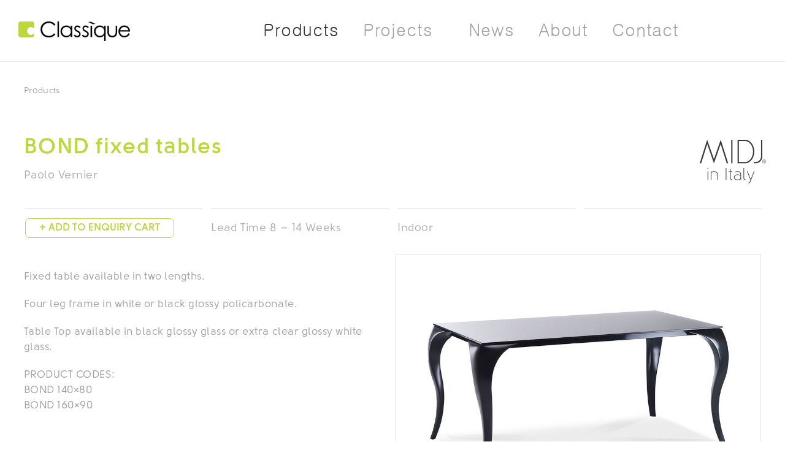

--- FILE ---
content_type: text/html; charset=UTF-8
request_url: https://classique.net.au/product/bond-fixed-tables
body_size: 6894
content:

    
<!doctype html>
<html xmlns="http://www.w3.org/1999/xhtml" lang="en" xml:lang="en">
<head>

<link rel="apple-touch-icon" sizes="57x57" href="/favicons/apple-touch-icon-57x57.png">
<link rel="apple-touch-icon" sizes="60x60" href="/favicons/apple-touch-icon-60x60.png">
<link rel="apple-touch-icon" sizes="72x72" href="/favicons/apple-touch-icon-72x72.png">
<link rel="apple-touch-icon" sizes="76x76" href="/favicons/apple-touch-icon-76x76.png">
<link rel="apple-touch-icon" sizes="114x114" href="/favicons/apple-touch-icon-114x114.png">
<link rel="apple-touch-icon" sizes="120x120" href="/favicons/apple-touch-icon-120x120.png">
<link rel="apple-touch-icon" sizes="144x144" href="/favicons/apple-touch-icon-144x144.png">
<link rel="apple-touch-icon" sizes="152x152" href="/favicons/apple-touch-icon-152x152.png">
<link rel="apple-touch-icon" sizes="180x180" href="/favicons/apple-touch-icon-180x180.png">
<link rel="icon" type="image/png" href="/favicons/favicon-32x32.png" sizes="32x32">
<link rel="icon" type="image/png" href="/favicons/android-chrome-192x192.png" sizes="192x192">
<link rel="icon" type="image/png" href="/favicons/favicon-96x96.png" sizes="96x96">
<link rel="icon" type="image/png" href="/favicons/favicon-16x16.png" sizes="16x16">
<link rel="manifest" href="/favicons/manifest.json">
<link rel="mask-icon" href="/favicons/safari-pinned-tab.svg" color="#5bbad5">
<link rel="shortcut icon" href="/favicons/favicon.ico">
<meta name="msapplication-TileColor" content="#da532c">
<meta name="msapplication-TileImage" content="/favicons/mstile-144x144.png">
<meta name="msapplication-config" content="/favicons/browserconfig.xml">
<meta name="theme-color" content="#ffffff">

<!-- Open Graph data -->
<meta property="og:image" content="http://classique.net.au/files/bond-w323.jpg" />
<meta name="twitter:image" content="http://classique.net.au/files/bond-w323.jpg"> 



    <meta charset="utf-8" />
    <meta name="viewport" content="width=device-width, initial-scale=1.0">
	<title>BOND fixed tables
 - Classique</title>  
    <meta name="description" content="" />
<meta name="keywords" content="" />
<meta name="robots" content="" />    <link rel="stylesheet" href="/admin/addons/feathers/basestylesscripts/../../../../css/styles-v003.css?v=001h" type="text/css">
	<link rel="stylesheet" href="/admin/addons/feathers/basestylesscripts/../../../../css/responsive-v003.css?v=001e" type="text/css">
	<!--[if lt IE 9]><link rel="stylesheet" href="/admin/addons/feathers/basestylesscripts/../../../../css/ie8.css" type="text/css"><![endif]-->
	<script src="/admin/addons/feathers/basestylesscripts/../../../../js/jquery.min.js" type="text/javascript"></script>
	<script src="/admin/addons/feathers/basestylesscripts/../../../../js/jquery.placeholder.js" type="text/javascript"></script>
	<script src="/admin/addons/feathers/basestylesscripts/../../../../js/setups-general.js?v=001a" type="text/javascript"></script>
<script src="/admin/addons/feathers/infinitescroll/js/jquery.infinitescroll.min.js" type="text/javascript"></script>
	<script src="/admin/addons/feathers/infinitescroll/js/perch.scrolling.js" type="text/javascript"></script>
  
	<script type="text/javascript" src="/../../../../js/jquery.bxslider.min.js"></script>    
    <script type="text/javascript" src="/../../../../js/setup-sliders.js"></script>  
	<script type="text/javascript">var switchTo5x=true;</script>
    <script type="text/javascript" src="http://w.sharethis.com/button/buttons.js"></script>
    <script type="text/javascript">
		stLight.options({publisher: "78c6bbb5-1442-430b-b4d3-3e930a05e88c", doNotHash: false, doNotCopy: false, hashAddressBar: false});
    </script>  
    <script type="text/javascript" src="/js/ga.js"></script> 
    
    <script type="text/javascript" src="/../../../../js/jquery.shop.js"></script>
    
    </head>

<body>
	<div id="container" class="products">
		        <div class="left-column">
        </div><!-- left-column -->
        <div class="main-sticky-menu">
        	<div class="main-sticky-logo">
            	<a href="/">
        			<img src="/images/logo_classique.gif" width="243" height="43" alt="Classique" />
                </a>
            </div><!-- main-sticky-logo -->
            <div class="main-sticky-links">
            	<ul>
                	<li class="li-products products">
                    	<a href="/products/" class="products">
                        	<span>Products</span>
                        </a>
                        <div class="products-div">
                        	<div class="products-categories">
                            	<div class="categories-div">
                                	<a href="/products/seating">
                                    	<div class="image-text">
                                            <div class="product-category">
                                                <div class="product-image">
                                                    <img src="/images/gfx_our-products-chairs_icons_2x.png" width="120" height="150" alt="Seating" />
                                                </div><!-- product-image -->
                                            </div><!-- product-category -->
                                            <div class="name-text">
                                                <p>Seating</p>
                                            </div><!-- name-text -->                                            
                                    	</div><!-- image-text -->
                                    </a>
                                    <a href="/products/tables">
                                    	<div class="image-text">
                                            <div class="product-category">
                                                <div class="product-image">
                                                    <img src="/images/gfx_our-products-tables_icons_2x.png" width="154" height="112" alt="Tables" />
                                                </div><!-- product-image -->
                                            </div><!-- product-category -->
                                            <div class="name-text">
                                                <p>Tables</p>
                                            </div><!-- name-text -->                                            
                                    	</div><!-- image-text -->
                                    </a>
                                    <a href="/products/accessories">
                                    	<div class="image-text">
                                            <div class="product-category">
                                                <div class="product-image">
                                                    <img src="/images/gfx_our-products-accessories_icons_2x.png" width="102" height="102" alt="Accessories" />
                                                </div><!-- product-image -->
                                            </div><!-- product-category -->
                                            <div class="name-text">
                                                <p>Accessories</p>
                                            </div><!-- name-text -->                                            
                                    	</div><!-- image-text -->
                                	</a> 

                            	</div><!-- categories-div -->                                                                                            
                            </div><!-- products-categories -->
                            <div class="products-select">
                            	<div class="search-keyword">
                                	<div class="search-form">
										<form id="form1_search" action="/products/?q=" method="get">
    <label for="form1_">Search</label>
    <input id="form1_q" name="q" placeholder="Search" type="search" required="required">
    <input class="submit" type="submit">    
</form> 
                                	</div><!-- search-form -->                            
                                </div><!-- search-keyword -->
                                <div class="search-by-name">
                                    <ul>
                                        <li><a href="/products/">New Products</a></li>
                                        <li><a href="/products/?On-Special=true">On Special</a></li>
                                        <li><a href="/brands">Brands</a></li>
                                        <li><a href="/designers">Designers</a></li>
                                    </ul>
                                </div><!-- search-by-name -->
                            </div><!-- products-select -->
                        </div><!-- products-div -->                       
                    </li>
 
                    <li><a href="/projects"><span>Projects</span></a></li>
                    <li><a href="/distributors"><span>Distributors</span></a></li>
                    <li><a href="/news"><span>News</span></a></li>
                    <li><a href="/about"><span>About</span></a></li>
                    <li><a href="#contact"><span>Contact</span></a></li>        
		                </ul>            
            </div><!-- main-sticky-links -->  
            <div class="main-sticky-subscribe">
            	<p class="p-subscribe">subscribe</p>
                <p class="p-for-latest-products-and-specials">for latest products and specials</p>
                <p class="subscribe-open-link"><a href="#contact">See Form</a></p>                     
            </div><!-- main-sticky-subscribe --> 
            <div class="main-sticky-social-network-links">
            	<a href="http://www.facebook.com/pages/Classique/120172441412779" target="_blank">
            		<img src="/images/icon_social-network-facebook-icons_2x.png" width="41" height="42" alt="facebook" />
                </a>
                <a href="http://twitter.com/Classique_Tweet" target="_blank">
                	<img src="/images/icon_social-network-twitter-icons_2x.png" width="41" height="42" alt="twitter" />
                </a>
                <a href="https://www.pinterest.com/Classique_Au/" target="_blank">
                	<img src="/images/icon_social-network-pinterest-icons_2x.png" width="41" height="42" alt="pinterest" />
                </a>
                <a href="http://www.linkedin.com/company/classique" target="_blank">
                	<img src="/images/icon_social-network-linkedin-icons_2x.png" width="41" height="42" alt="linkedin" />
                </a>
                <a href="https://www.youtube.com/channel/UC17XgAqKO1iXZFuNKFZbvSw" target="_blank">
                    <img src="/images/icon_social-network-youtube-icons_2x.png" width="41" height="42" alt="youtube" />
                </a>
                <a href="https://www.instagram.com/classique_australia/" target="_blank">
                    <img src="/images/icon_instagram_2x.png" width="41" height="42" alt="youtube" />
                </a>
            </div><!-- main-sticky-social-network-links -->
            <div class="mobile-menu-icon">
            	<a class="drop-down-list">
            		<img src="/images/gfx_menu-icon-v2_2x.png" width="29" height="22" alt="menu icon" />                   
                </a>
            </div><!-- mobile-menu-icon -->  
            <div class="mobile-sticky-menu">
                <div class="products-div">
                    <div class="products-categories">
                        <div class="categories-div">  
                        	<a href="/products/seating">
                                <div class="image-text">                         
                                    <div class="product-category">
                                        <div class="product-image"> 
                                            <img src="/images/gfx_our-products-chairs_icons_2x.png" width="120" height="150" alt="Seating" />
                                        </div><!-- product-image -->
                                    </div><!-- product-category -->
                                    <div class="name-div">
                                        <div class="name-text">
                                            <p>Seating</p>
                                        </div><!-- name-text -->                            
                                    </div><!-- name-div -->
                                 </div><!-- image-text -->
                            </a> 
                            <a href="/products/tables">
                                <div class="image-text">                         
                                    <div class="product-category">
                                        <div class="product-image"> 
                                            <img src="/images/gfx_our-products-tables_icons_2x.png" width="154" height="112" alt="Tables" />
                                        </div><!-- product-image -->
                                    </div><!-- product-category -->
                                    <div class="name-div">
                                        <div class="name-text">
                                            <p>Tables</p>
                                        </div><!-- name-text -->                            
                                    </div><!-- name-div -->
                                 </div><!-- image-text -->
							</a>
                            <a href="/products/accessories">
                                <div class="image-text">                         
                                    <div class="product-category">
                                        <div class="product-image"> 
                                            <img src="/images/gfx_our-products-accessories_icons_2x.png" width="102" height="102" alt="Accessories" />
                                        </div><!-- product-image -->
                                    </div><!-- product-category -->
                                    <div class="name-div">
                                        <div class="name-text">
                                            <p>Accessories</p>
                                        </div><!-- name-text -->                            
                                    </div><!-- name-div -->
                                 </div><!-- image-text -->                                                                                      
                        	</a>     
                        </div><!-- categories-div -->                                                                                      
                    </div><!-- products-categories -->
                    <div class="products-select">
                        <div class="search-keyword">
                            <div class="search-form">
								<form id="form2_search" action="/products/?q=" method="get">
    <input id="form2_q" name="q" placeholder="Search" type="search" required="required">
    <input class="submit" type="submit">    
</form> 
                            </div><!-- search-form -->                            
                        </div><!-- search-keyword -->
                        <div class="search-by-name">
                            <ul>
                                <li><a href="/products/">New Products</a></li>
                                <li><a href="/products/?On-Special=true">On Special</a></li>
                                <li><a href="/brands">Brands</a></li>
                                <li><a href="/designers">Designers</a></li>
                                <li><a href="/projects/">Projects</a></li>
                                <li><a href="/distributors">Distributors</a></li>
                                <li><a href="/news">News</a></li>
                                <li><a href="/about">About</a></li>
                            </ul>
                        </div><!-- search-by-name -->
                    </div><!-- products-select -->
                </div><!-- products-div -->               
            </div><!-- mobile-sticky-menu -->      
        </div><!-- main-sticky-menu -->    
           	
        <div id="site" class="body_container"> 
        
           		
           <div class="detail-links">
				<p><a href="/products">Products</a></p>
           </div><!-- detail-links -->
           <div class="social-network-icon-links">            
              <span class='st_' displayText=''></span>
              <span class='st_facebook' displayText='Facebook'></span>
              <span class='st_twitter' displayText='Tweet'></span>
              <span class='st_linkedin' displayText='LinkedIn'></span>
              <span class='st_pinterest' displayText='Pinterest'></span>
              <span class='st_email' displayText='Email'></span>               
           </div><!-- social-network-icon-links -->                      
           <div class="product-detail-name">
           	   <div class="detail-name-type">
                   <p class="product-name">BOND fixed tables</p>
                   <p class="product-type">
                      
                          Paolo Vernier<span>, </span>
                       
                   </p>
               </div><!-- detail-name-type -->
               
               <div class="detail-brand-logo">
                  
                      <a href="/products/?Brand=midj"> 
                      	<img class="midj"
                        src="/files/gfxour-brands-midjlogo2x.png"
                        alt="MIDJ" />
                      </a>
                   
               </div><!-- detail-brand-logo -->
           </div><!-- product-detail-name -->
           <div class="product-detail-description">
               <div class="any-text">
                    <div class="product-description" 
                    data-url="/product/bond-fixed-tables"
                    data-image="/files/bond-w323.jpg" 
                    data-name="MIDJ - BOND fixed tables" 
                    data-price="1">
                        <form class="add-to-cart" action="/cart" method="post">
                                <input type="text" name="qty-1" id="qty-1" class="qty" value="1" />
                                <input type="submit" value="+ Add to Enquiry Cart" class="btn" />
                        </form>
                    </div>
               </div><!-- any-text -->
               <div class="any-text">
               	   <p class="first-child">Lead Time 8 – 14 Weeks</p>
               </div><!-- any-text -->
               <div class="any-text">
               	   <p class="first-child">
                       
							Indoor
                          
                   
                   </p>
               </div><!-- any-text -->
               <div class="any-text">
                   
                       <p class="first-child"></p>
                        
               </div><!-- any-text -->
           </div><!-- product-detail-description -->
           <div class="features-and-pictures">
               <div class="product-detail-pictures-print">
                    
                    		<img class="print-img" src="/files/bond.jpg" /> 
                    
                    		<img class="print-img" src="/files/bond-01.jpg" /> 
                     
               </div>
               <div class="product-detail-pictures">
                    <div class="product-detail-slider">
                        <ul id="picture_slider" class="picture-slider">
                            
                            	
                                    <li style="background-image:url(/files/bond-w1280.jpg);">
                                    
                                    </li>
                                 
                            
                            	
                                    <li style="background-image:url(/files/bond-01-w1280.jpg);">
                                    
                                    </li>
                                 
                                                                                                                
                        </ul><!-- picture-slider -->
                      <div id="bx-pager">
                        	
                                <a data-slide-index="" href="">
                                    
                                        <div class="img-thumbnail" style="background-image:url(/files/bond-w1280.jpg);">                        
    
                                        </div><!-- img-thumbnail -->
                                    
                                </a>
                        	
                                <a data-slide-index="" href="">
                                    
                                        <div class="img-thumbnail" style="background-image:url(/files/bond-01-w1280.jpg);">                        
    
                                        </div><!-- img-thumbnail -->
                                    
                                </a>
                        	 
                        </div><!-- bx-pager -->                              
                    </div><!-- product-detail-slider -->           
               </div><!-- product-detail-pictures -->             
               <div class="product-detail-features">
                   <div class="detail-summary">
                        <p>Fixed table available in two lengths. </p>

<p>Four leg frame in white or black glossy policarbonate. </p>

<p>Table Top available in black glossy glass or extra clear glossy white glass.</p>

<p><span class="caps">PRODUCT</span> <span class="caps">CODES</span>:<br />
<span class="caps">BOND</span> 140&#215;80<br />
<span class="caps">BOND</span> 160&#215;90</p>
                   </div><!-- detail-summary -->
                   
                       <div class="detail-dimensions">
                            <p class="p-dimensions-heading">dimensions</p>
                            <ul>
                                
                                    <li>
                                        <span>
                                            Bond 140x80 (L x W x H)
                                        </span> 
                                        140 cm x 80 cm x 76 cm
                                    </li>
                                
                                    <li>
                                        <span>
                                            Bond 160x90 (L x W x H)
                                        </span> 
                                        160 cm x 90 cm x 76 cm
                                    </li>
                                 
                            </ul>
                       </div><!-- detail-dimensions -->
                      
                      
                       <div class="detail-colours-finishes">
                            <p class="p-colours-finishes-heading">colours / finishes</p>
                            <ul>
                                
                                    <li>
                                        Refer to Specifications Sheet and Colour &amp; Finishes Chart
                                    </li>
                                                            
                            </ul>               
                       </div><!-- detail-colours-finishes --> 
                         
                   <div class="detail-downloads">                        	
                       
                           <p class="p-downloads-heading">downloads</p>
                                                   
                        <ul>                            
                            
                                <li>                                	
                                    <a href="/files/bond-tablespecs-sheetmidj.pdf" target="_blank" >
                                    	<img src="/images/gfx_green-down-circle-arrow_icon_2x.png" width="23" height="23" alt="circle down arrow" />
                                    	<span>Specifications Sheet</span>
                                    </a>
                                </li>
                            
                                <li>                                	
                                    <a href="/files/midj-in-italyfinishescoloursmaterialscat.apr.2015.pdf" target="_blank" >
                                    	<img src="/images/gfx_green-down-circle-arrow_icon_2x.png" width="23" height="23" alt="circle down arrow" />
                                    	<span>Colours &amp; Finishes Chart</span>
                                    </a>
                                </li>
                                                         
                        </ul>
                   </div><!-- detail-downloads -->              
               </div><!-- product-detail-features -->
            </div><!-- features-and-pictures -->
		
        
        
        
                               
			            <div id="contact" class="contact-details">
                <div class="contact-subscribe">
                    <p class="p-subscribe">Subscribe</p>
                    <p class="p-for-latest-products-and-specials">for latest products and specials</p>
                    <form action="https://actualisedesign.createsend.com/t/j/s/mfydy/" method="post" id="subForm">
                        <p>

                            <input id="fieldName" name="cm-name" type="text" placeholder="Full Name" required />
                        </p>
                        <p>

                            <input id="fieldEmail" name="cm-mfydy-mfydy" type="email" placeholder="Email" required />
                        </p>
                        <p>

                            <input id="fieldyuitkhj" name="cm-f-yuitkhj" type="text" placeholder="Company" required />
                        </p>
                        <p>

                            <select name="cm-f-yuitkht" id="fieldyuitkht" placeholder="Role" required="required">
                                <option disabled="disabled" selected="selected" value="">Role</option>
                                <option value="Interior Designer">Interior Designer</option>
                                <option value="Architect">Architect</option>
                                <option value="Contract / FF&amp;E Reseller">Contract / FF&amp;E Reseller</option>
                                <option value="Property Stylist">Property Stylist</option>
                                <option value="Project Manager / Head Contractor">Project Manager / Head Contractor</option>
                                <option value="Procurement Manager">Procurement Manager</option>
                                <option value="Retail Buyer / Manager">Retail Buyer / Manager</option>
                                <option value="Retail Sales Assistant">Retail Sales Assistant</option>
                                <option value="Other">Other</option>
                            </select>                                                   
                        </p>
                        <p>
                            <button class="submit" type="submit"></button>
                        </p>
                    </form>             
                </div><!-- contact-subscribe --> 
                <div class="contact-social-network-links">
                    <a href="http://www.facebook.com/pages/Classique/120172441412779" target="_blank">
                        <img src="/images/icon_social-network-facebook-icons_2x.png" width="41" height="42" alt="facebook" />
                    </a>
                    <a href="http://twitter.com/Classique_Tweet" target="_blank">
                        <img src="/images/icon_social-network-twitter-icons_2x.png" width="41" height="42" alt="twitter" />
                    </a>
                    <a href="https://www.pinterest.com/Classique_Au/" target="_blank">
                        <img src="/images/icon_social-network-pinterest-icons_2x.png" width="41" height="42" alt="pinterest" />
                    </a>
                    <a href="http://www.linkedin.com/company/classique" target="_blank">
                        <img src="/images/icon_social-network-linkedin-icons_2x.png" width="41" height="42" alt="linkedin" />
                    </a>
                    <a href="https://www.youtube.com/channel/UC17XgAqKO1iXZFuNKFZbvSw" target="_blank">
                        <img src="/images/icon_social-network-youtube-icons_2x.png" width="41" height="42" alt="youtube" />
                    </a>
                    <a href="https://www.instagram.com/classique_australia/" target="_blank">
                        <img src="/images/icon_instagram_2x.png" width="41" height="42" alt="youtube" />
                    </a>
                </div><!-- contact-social-network-links -->              
            	<div class="contact-info">
                	<div class="info-div">
                    	<div class="contact-div">
                        	<img src="/images/icon_phone-contact_2x.png" width="45" height="45" alt="phone" />
                            <p class="contact-number">+61 2 4372 1672</p>
                        </div><!-- contact-div -->
                    </div><!-- info-div -->
                	<div class="info-div">
                    	<div class="contact-div">
                        	<img src="/images/icon_fax-contact_2x.png" width="47" height="39" alt="fax" />
                            <p class="contact-number">-</p>
                        </div><!-- contact-div -->                    
                    </div><!-- info-div -->
                	<div class="info-div">
                    	<div class="contact-div">
                        	<a href="https://www.google.com.au/maps/place/Classique/@-33.405708,151.293938,15z/data=!4m2!3m1!1s0x0:0xe457f4d268fc232e" target="_blank">
                        	<img src="/images/icon_address-contact_2x.png" width="47" height="50" alt="address" />
                            </a>
                            <p>New Postal Address:<br />
PO Box 4286<br />
Castlecrag. <span class="caps">NSW</span>. 2068.<br />
Australia</p>                        </div><!-- contact-div -->                    
                    </div><!-- info-div -->
                	<div class="info-div">
                    	<div class="contact-div">
                        	<img src="/images/icon_email-contact_2x.png" width="40" height="32" alt="email" />
                            <p class="contact-text email-only">
                            	<a href="mailto:sales@classique.net.au">
									sales@classique.net.au                                </a>
                            </p>
                        </div><!-- contact-div -->                    
                    </div><!-- info-div -->                                                            
                </div><!-- contact-info -->
                <div class="contact-form">
                	<div class="form-heading">
                    	<p><span class="mbl-width">Contact Us</span> <a href="/cart">Enquiry Cart</a></p>
                    </div><!-- form-heading -->
                    <div class="form-details">
						
<script type="text/javascript">
// Get the Page Title and pre-populate the form field
$(function(){
	//var productTitle = $('.product-name').html();
	var pageURL = jQuery(location).attr('href');
	$('#form3_page-url').val(pageURL);
	var pageTitle = document.title;
	$('#form3_page-title').val(pageTitle);
});
</script>  
  
<form id="form3_form-contact" action="/product/bond-fixed-tables" method="post" role="form">
    <div style="display:none;">
    	<input id="form3_page-title" name="page-title" type="text">
        <input id="form3_page-url" name="page-url" type="text">
    </div><!-- message-div --> 
    <div class="input-text">        
        <input id="form3_fullname" name="fullname" placeholder="Full Name" type="text" required="required">
        <input id="form3_phone" name="phone" placeholder="Phone" type="tel" required="required">
        <input id="form3_email" name="email" placeholder="Email" type="email" required="required">        
    </div><!-- input-text -->
    <div class="message-div">
        <textarea id="form3_hidden" name="hidden" cols="30" rows="4" placeholder="Message"></textarea>
    </div><!-- message-div -->     
    <div class="input-textarea">
        <textarea id="form3_message" name="comment" cols="1" rows="1" placeholder="Message" required="required"></textarea>
    </div><!-- input-textarea -->
    <div class="input-button">
        <input id="form3_submit" name="submit" type="submit"><input type="hidden" name="cms-form" value="Zm9ybS1jb250YWN0OnBlcmNoX2Zvcm1zOi90ZW1wbGF0ZXMvY29udGVudC9jb250YWN0X2Zvcm0uaHRtbDoxNzY4NTUyMzQ0">
    </div><!-- input-button -->
    
        
</form>                    </div><!-- form-details -->
                </div><!-- contact-form -->
            </div><!-- contact-details -->          
            
            <div class="bottom-footer">
            	<div class="privacy-legal">
                	<div class="middle-policy">
                		<p>
                        	<a href="/privacy-policy">Privacy Policy</a>
                            <a href="/legal">Legal</a>
                        </p>
                    </div><!-- middle-policy -->
                </div><!-- privacy-legal -->
                <div class="copyright-year">
                	<div class="symbol-number">
                    	<p>&copy; 2026</p>
                	</div><!-- symbol-number -->
                </div><!-- like-email -->
                <div class="design-by">
                	<a class="actualise-design" href="http://actualisedesign.com/" target="_blank">
                    	<span>(beta) website by</span>
                        <img src="/images/logo_actualise-design_2x.png" width="105" height="22" alt="Actualise Design" />
                    </a>
                </div><!-- design-by -->            
            </div><!-- bottom-footer -->  
        </div><!-- body_container -->
    </div><!-- container -->
</body>
</html>


--- FILE ---
content_type: text/css
request_url: https://classique.net.au/css/styles-v003.css?v=001h
body_size: 18229
content:
@charset "utf-8";
/*
Classique v002
web development by
www.actualisedesign.com
*/


/* ---------------------- GENERAL ---------------------- */
body {
	width:auto;	
	height:auto;
	margin:0 auto;
	padding:0;
	/*min-width:990px;*/
}

a {
	text-decoration:none;
	border:none;	
}

img {
	border:none;	
}

p, a, span, li {
	letter-spacing:0.03em;
}

/* ---------------------- FONTS ---------------------- */

@font-face {
    font-family: 'Gulim';
    src: url('../fonts/Gulim.eot');
    src: url('../fonts/Gulim.eot?#iefix') format('embedded-opentype'),
         url('../fonts/Gulim.woff') format('woff'),
         url('../fonts/Gulim.ttf') format('truetype'),
         url('../fonts/Gulim.svg#Gulim') format('svg');
    font-weight: normal;
    font-style: normal;
}

@font-face {
    font-family: 'Century-Gothic-Std';
    src: url('../fonts/Century-Gothic-Std.eot');
    src: url('../fonts/Century-Gothic-Std.eot?#iefix') format('embedded-opentype'),
         url('../fonts/Century-Gothic-Std.woff') format('woff'),
         url('../fonts/Century-Gothic-Std.ttf') format('truetype'),
         url('../fonts/Century-Gothic-Std.svg#Century-Gothic-Std') format('svg');
    font-weight: normal;
    font-style: normal;
}

@font-face {
    font-family: 'Solomon-Sans-SemiBold';
    src: url('../fonts/Solomon-Sans-SemiBold.eot');
    src: url('../fonts/Solomon-Sans-SemiBold.eot?#iefix') format('embedded-opentype'),
         url('../fonts/Solomon-Sans-SemiBold.woff') format('woff'),
         url('../fonts/Solomon-Sans-SemiBold.ttf') format('truetype'),
         url('../fonts/Solomon-Sans-SemiBold.svg#Solomon-Sans-SemiBold') format('svg');
    font-weight: normal;
    font-style: normal;
}

@font-face {
    font-family: 'Solomon-Sans-Normal-Italic';
    src: url('../fonts/Solomon-Sans-Normal-Italic.eot');
    src: url('../fonts/Solomon-Sans-Normal-Italic.eot?#iefix') format('embedded-opentype'),
         url('../fonts/Solomon-Sans-Normal-Italic.woff') format('woff'),
         url('../fonts/Solomon-Sans-Normal-Italic.ttf') format('truetype'),
         url('../fonts/Solomon-Sans-Normal-Italic.svg#Solomon-Sans-Normal-Italic') format('svg');
    font-weight: normal;
    font-style: normal;
}

@font-face {
    font-family: 'Solomon-Sans-Normal';
    src: url('../fonts/Solomon-Sans-Normal.eot');
    src: url('../fonts/Solomon-Sans-Normal.eot?#iefix') format('embedded-opentype'),
         url('../fonts/Solomon-Sans-Normal.woff') format('woff'),
         url('../fonts/Solomon-Sans-Normal.ttf') format('truetype'),
         url('../fonts/Solomon-Sans-Normal.svg#Solomon-Sans-Normal') format('svg');
    font-weight: normal;
    font-style: normal;
}
		
@font-face {
    font-family: 'Solomon-Sans-Bold';
    src: url('../fonts/Solomon-Sans-Bold.eot');
    src: url('../fonts/Solomon-Sans-Bold.eot?#iefix') format('embedded-opentype'),
         url('../fonts/Solomon-Sans-Bold.woff') format('woff'),
         url('../fonts/Solomon-Sans-Bold.ttf') format('truetype'),
         url('../fonts/Solomon-Sans-Bold.svg#Solomon-Sans-Bold') format('svg');
    font-weight: normal;
    font-style: normal;
}

@font-face {
    font-family: 'Solomon-Sans-Light';
    src: url('../fonts/Solomon-Sans-Light.eot');
    src: url('../fonts/Solomon-Sans-Light.eot?#iefix') format('embedded-opentype'),
         url('../fonts/Solomon-Sans-Light.woff') format('woff'),
         url('../fonts/Solomon-Sans-Light.ttf') format('truetype'),
         url('../fonts/Solomon-Sans-Light.svg#Solomon-Sans-Light') format('svg');
    font-weight: normal;
    font-style: normal;
}		
		
		
			
/* ---------------------- PRINT ---------------------- */	
@media print {
	
#container .main-sticky-menu {
    display:none;
}

#container .body_container .contact-details {
    display:none;
}

#container .body_container .bottom-footer {
    display:none;
}

#container .body_container .features-and-pictures .product-detail-pictures {
    display:none;
}

			/* Print */
			#container .body_container .features-and-pictures .product-detail-pictures-print {	
				display:inline-block !important;	
				width:50%;
				height:auto;
				margin:0;
				padding:0;
				float:right;
			}
			
				#container .body_container .features-and-pictures .product-detail-pictures-print .print-img {
					width:100%;
					height:auto;
					display:inline-block;
					margin:0;
					padding:0;
					
				}
			
}
		
		
		
/* ---------------------- CONTAINER ---------------------- */
#container {
	width:100%;
	/*min-width:990px;*/
	margin:0;
	padding:0;
	position:relative;
	background:#fff;
}

/* ---------------------- MAIN STICKY MENU STARTS ---------------------- */

/* ------ MAIN SPACE ------ */
	#container .left-column {
		width:100%;
		height:100px;
		margin:0;
		padding:0;
		float:left;	
		display:block;
	}

/* ------ MAIN STICKY MENU ------ */
	#container .main-sticky-menu {	
		width:100%;
		/*min-width:990px;*/
		height:100px;
		position:fixed;
		top:0;	
		bottom:0;			
		/*overflow:hidden;*/
		background-color:#fff;	
		z-index:99999;
		border-bottom:1px solid #e3e3e3;
	}
	
/* ------ MAIN STICKY LOGO ------ */
		#container .main-sticky-menu .main-sticky-logo {	
			width:20%;
			min-width:20%;			
			height:100px;
			margin:0;
			padding:0;
			float:left;
		}	
	
			#container .main-sticky-menu .main-sticky-logo img {
				width:182px;
				height:32px;	
				margin:25px 0 0 20px;
				padding:10px;		
				position:relative;
				z-index:1;	
			}
			
/* ------ MAIN STICKY LINKS ------ */
		#container .main-sticky-menu .main-sticky-links {	
			width:80%;
			min-width:80%;
			height:100px;
			min-height:100px;
			margin:0;
			padding:0;
			float:left;
			display:table;	
			position:static;
			text-align:center;
			top:0;
			bottom:0;					
		}
		
			#container .main-sticky-menu .main-sticky-links ul {
				font-family:'Gulim',Arial,Helvetica,sans-serif;
				font-size:28px;
				margin:0;
				padding:0;
				list-style-type:none;
				display:table-cell;
				vertical-align:middle;					
			}	
			
				#container .main-sticky-menu .main-sticky-links ul li {
					display:inline-block;
					margin:0 5px;
					padding:0;											
				}	
				
					#container .main-sticky-menu .main-sticky-links ul li a {
						color:#a2a2a2;
						padding:0 10px;					
					}	
					
					#container .main-sticky-menu .main-sticky-links ul li a[href="/distributors"] {
						display:none;				  
					}
					
					#container .main-sticky-menu .main-sticky-links ul li .products {
						/*display:block;*/							
						padding-top:5px;
						padding-bottom:33.5px;			
					}	
					
					#container .main-sticky-menu .main-sticky-links ul li .products-highlighted {
						color:#373737;				
					}									
					
					#container .main-sticky-menu .main-sticky-links ul li a:hover {
						color:#373737;
					}
						
						.products .main-sticky-menu .main-sticky-links ul .products a > span,
						.projects .main-sticky-menu .main-sticky-links ul .projects a > span,
						.retailers .main-sticky-menu .main-sticky-links ul .retailers a > span,
						.news .main-sticky-menu .main-sticky-links ul .news a > span,
						.about .main-sticky-menu .main-sticky-links ul .about a > span {
							color:#373737;
						}						

/* ------ PRODUCTS DIV ------ */					
				#container .main-sticky-menu .main-sticky-links ul li .products-div {	
					width:100%;
					height:auto;
					margin:0;
					padding:0;
					float:left;	
					display:none;
					position:absolute;
					top:100px;
					left:0;
					/*box-shadow: 10px 14px 65px -43px #000;*/
					border-top: 1px solid #E3E3E3;
					border-right: 1px solid #E3E3E3;
					border-bottom: 1px solid #E3E3E3;
					outline-left: 1px solid #FFF;
				}
				
				#container .main-sticky-menu .main-sticky-links ul .li-products .show {	
					display:block;
				}			

/* ------ PRODUCTS CATEGORIES ------*/				
					#container .main-sticky-menu .main-sticky-links ul li .products-div .products-categories {	
						width:100%;
						height:auto;
						background:#fff; /* Old browsers */
						background:url([data-uri]);
						background:-moz-linear-gradient(top,  #ffffff 0%, #f5f5f5 100%); /* FF3.6+ */
						background:-webkit-gradient(linear, left top, left bottom, color-stop(0%,#ffffff), color-stop(100%,#f5f5f5)); /* Chrome,Safari4+ */
						background:-webkit-linear-gradient(top,  #ffffff 0%,#f5f5f5 100%); /* Chrome10+,Safari5.1+ */
						background:-o-linear-gradient(top,  #ffffff 0%,#f5f5f5 100%); /* Opera 11.10+ */
						background:-ms-linear-gradient(top,  #ffffff 0%,#f5f5f5 100%); /* IE10+ */
						background:linear-gradient(to bottom,  #ffffff 0%,#f5f5f5 100%); /* W3C */
						filter:progid:DXImageTransform.Microsoft.gradient( startColorstr='#ffffff', endColorstr='#f5f5f5',GradientType=0 ); /* IE6-8 */
						margin:0;
						padding:0;
						float:left;	
					}	

/* ------ CATEGORIES DIV ------ */					
						#container .main-sticky-menu .main-sticky-links ul li .products-div .products-categories .categories-div {	
							width:100%;
							height:auto;
							margin:0;
							padding:0;
							float:left;	
						}
						
							#container .main-sticky-menu .main-sticky-links ul li .products-div .products-categories .categories-div a {	
								padding:0;
							}	
							
/* ------ IMAGE TEXT ------ */
								#container .main-sticky-menu .main-sticky-links ul li .products-div .products-categories .categories-div a .image-text {	
									width:25%;
									height:auto;
									margin:0;
									padding:0;
									float:left;
									-webkit-transition: all 0.3s ease-in-out;
									/*-moz-transition: all 0.3s ease-in-out;
									-o-transition: all 0.3s ease-in-out;
									-ms-transition: all 0.3s ease-in-out;
									transition: all 0.3s ease-in-out;	*/								
								}	
								
								#container .main-sticky-menu .main-sticky-links ul li .products-div .products-categories .categories-div:hover a .image-text {
									opacity:.5;							
								}	
								
								#container .main-sticky-menu .main-sticky-links ul li .products-div .products-categories .categories-div a:hover .image-text {
									opacity:1;
									-webkit-transition: all 0.2s ease-in-out;
									/*-moz-transition: all 0.2s ease-in-out;
									-o-transition: all 0.2s ease-in-out;
									-ms-transition: all 0.2s ease-in-out;
									transition: all 0.2s ease-in-out;	*/
								}																									
					
/* ------ PRODUCT CATEGORY ------ */
									#container .main-sticky-menu .main-sticky-links ul li .products-div .products-categories .categories-div a .image-text .product-category  {	
										width:100%;
										height:199px;
										margin:0;
										padding:20px 0 0;
										float:left;
										text-align:center;	
										display:table;
									}
								
/* ------ PRODUCT IMAGE ------ */								
										#container .main-sticky-menu .main-sticky-links ul li .products-div .products-categories .categories-div a .image-text .product-category 
										.product-image {	
											width:auto;
											height:auto;
											margin:0 auto;
											padding:0;
											display:table-cell;
											vertical-align:middle;																		
										}																																		

/* ------ NAME TEXT ------ */					
									#container .main-sticky-menu .main-sticky-links ul li .products-div .products-categories .categories-div a .image-text .name-text {	
										width:100%;
										height:50px;
										margin:0;
										padding:20px 0 0;
										float:left;	
										text-align:center;	
									}								
									
										#container .main-sticky-menu .main-sticky-links ul li .products-div .products-categories .categories-div a .image-text .name-text p {	
											font-family:'Solomon-Sans-SemiBold',Arial,Helvetica,sans-serif;
											font-size:18px;	
											color:#a2a2a2;
											margin:0;
											padding:0;
										}																															
					
/* ------ PRODUCTS SELECT ------ */					
					#container .main-sticky-menu .main-sticky-links ul li .products-div .products-select {	
						width:100%;
						height:137px;
						background-color:#fff;
						margin:0;
						padding:0;
						float:left;	
					}

/* ------ SEARCH KEYWORD ------ */						
						#container .main-sticky-menu .main-sticky-links ul li .products-div .products-select .search-keyword {	
							width:50%;
							height:137px;
							margin:0;
							padding:0;
							float:left;	
							text-align:center;	
							display:table;							
						}

/* ------ SEARCH FORM ------ */						
							#container .main-sticky-menu .main-sticky-links ul li .products-div .products-select .search-keyword .search-form {	
								width:auto;
								height:auto;
								margin:0 auto;
								padding:0;
								display:table-cell;
								vertical-align:middle;	
							}	
							
								#container .main-sticky-menu .main-sticky-links ul li .products-div .products-select .search-keyword .search-form form {
									width:92%; /* fallback */
									width:calc(100% - 110px);
									height:35px;	
									margin:0 45px 0 65px;
									padding:0;				
								}
								
									#container .main-sticky-menu .main-sticky-links ul li .products-div .products-select .search-keyword .search-form form label {
										font-family:'Solomon-Sans-SemiBold',Arial,Helvetica,sans-serif;
										font-size:17px;		
										color:#b9b9b9;
										width:20%;
										height:35px;	
										margin:8px 0 0;
										padding:0;
										float:left;				
									}								
								
									#container .main-sticky-menu .main-sticky-links ul li .products-div .products-select .search-keyword .search-form form input {
										font-family:'Solomon-Sans-Normal-Italic',Arial,Helvetica,sans-serif;
										font-size:18px;	
										font-style:italic;	
										width:44%; /* fallback */
										width:calc(65% - 34px);
										height:35px;	
										margin:0 0 0 30px;
										padding:0 2px;
										float:left;	
										border-bottom:1px solid #bdd63d;
										border-right:none;
										border-top:none;
										border-left:none;	
										color:#ababab;		
									}	
									
									#container .main-sticky-menu .main-sticky-links ul li .products-div .products-select .search-keyword .search-form form .submit {
										width:15%;
										height:35px;	
										margin:0;
										padding:0;
										background-color:#fff;
										float:left;	
										border:none;
										background-image:url(../images/icon_nav-triangle.png);
										background-position:50% 50%;	
										background-repeat:no-repeat;
										font-size:0;							
									}												

/* ------ SEARCH BY NAME ------ */							
						#container .main-sticky-menu .main-sticky-links ul li .products-div .products-select .search-by-name {	
							width:50%;
							height:137px;
							margin:0;
							padding:0;
							float:left;	
						}
						
							#container .main-sticky-menu .main-sticky-links ul li .products-div .products-select .search-by-name ul {	
								font-family:'Solomon-Sans-SemiBold',Arial,Helvetica,sans-serif;
								font-size:17px;
								color:#464646;
								margin:0;
								padding:27px 0 0 45px;
								list-style-type:none;
								width:auto;
								height:auto;
								text-align:left;
							}	
							
								#container .main-sticky-menu .main-sticky-links ul li .products-div .products-select .search-by-name ul li {	
									margin:0 93px 0 0;
									padding:0;
									width:28%;
									display:inline-block;
									line-height:40px;
								}
								
									#container .main-sticky-menu .main-sticky-links ul li .products-div .products-select .search-by-name ul li a {	
										color:#b9b9b9;
										margin:0;
										padding:0 2px;

									}	
									
									#container .main-sticky-menu .main-sticky-links ul li .products-div .products-select .search-by-name ul li a:hover {	
										color:#373737;
									}																																																															
					
/* ------ MAIN STICKY SUBSCRIBE ------ */	

		.products-summary .main-sticky-menu .main-sticky-subscribe {
			display:none !important;								
		}
		
		
		#container .main-sticky-menu .main-sticky-subscribe {
			width:92%; /* fallback */
			width:calc(100% - 80px);
			height:auto;
			bottom:18%;
			margin:0 35px 0 45px;
			padding:0;
			float:left;	
			position:absolute;
			display:none;								
		}
		
			#container .main-sticky-menu .main-sticky-subscribe .p-subscribe {
				font-family:'Solomon-Sans-SemiBold',Arial,Helvetica,sans-serif;
				color:#bed73d;
				margin:0 0 9px;
				padding:0;							
			}	
			
			#container .main-sticky-menu .main-sticky-subscribe .p-for-latest-products-and-specials {
				font-family:'Solomon-Sans-Normal',Arial,Helvetica,sans-serif;
				color:#a2a2a2;
				margin:0 0 7px;
				padding:0;							
			}	
			
			#container .main-sticky-menu .main-sticky-subscribe .subscribe-open-link {
/*				float: left;
				width: auto;
				border: none;
				background: #BDD63D;
				cursor: pointer;
				margin: 6px 0 0 0;
				padding: 5px 22px;
				color: #FFFFFF;
				background-color: #BDD63D;
				border-radius: 7px;
				display: inline-block;
				font-family: 'Solomon-Sans-SemiBold',Arial,Helvetica,sans-serif;
				font-size: 17px;
				text-transform: uppercase;*/
			}	
			
				#container .main-sticky-menu .main-sticky-subscribe .subscribe-open-link > a {
					font-family:'Solomon-Sans-Normal',Arial,Helvetica,sans-serif;
					color:#a2a2a2;
					margin:0 0 7px;
					padding:0;
					font-size:14px;
					text-decoration:underline;	
				}	
			
			#container .main-sticky-menu .main-sticky-subscribe form {
				width:100%;
				height:35px;	
				margin:0;
				padding:0;				
			}	
			
				#container .main-sticky-menu .main-sticky-subscribe form input {
					font-family:'Solomon-Sans-Normal-Italic',Arial,Helvetica,sans-serif;
					font-style:italic;
					color:#ababab;	
					width:72%; /* fallback */
					width:calc(80% - 4px);
					height:35px;	
					margin:0;
					padding:0 2px;
					float:left;	
					border-bottom:1px solid #bdd63d;
					border-right:none;
					border-top:none;
					border-left:none;			
				}	
				
				#container .main-sticky-menu .main-sticky-subscribe form .submit {
					width:20%;
					height:35px;	
					margin:0;
					padding:0;
					background-color:#fff;
					float:left;	
					border:none;
					background-image:url(../images/icon_nav-triangle.png);
					background-position:50% 50%;	
					background-repeat:no-repeat;							
				}	
				
/* ------ MAIN STICKY SOCIAL NETWORK LINKS ------ */	
		#container .main-sticky-menu .main-sticky-social-network-links {
			width:100%; /* fallback */
			min-width:100%;
			height:42px;
			bottom:0;
			margin:0;
			padding:0 0 35px;
			float:left;	
			position:absolute;
			display:none;	
			text-align:center;							
		}
		
			#container .main-sticky-menu .main-sticky-social-network-links a {
				margin:0 8px;
				padding:0;						
			}
			
/* ------ MOBILE MENU ICON ------ */
		#container .main-sticky-menu .mobile-menu-icon {	
			display:none;					
		}																																	
	
/* ----------------------- MAIN STICKY MENU ENDS ----------------------- */		
		
/* ------ BODY CONTAINER ------ */
	#container .body_container {	
		width:100%; /* fallback */
		height:auto;
		margin:0;
		padding:0;
		float:left;
		position:relative;
		border-left:none;
		/*z-index:1;*/
	}
	
/* ------ HOME BRANDS ------ */
		#container .body_container .home-brands {	
			width:100%;
			height:auto;
			margin:50px 0;
			padding:0;
			float:left;	
			/*background:lime;*/
		}	
		
		#container .body_container .brands-container {	
			margin-top:200px;
			margin-bottom:200px;
		}	

/* ------ HOME BRAND SELECT ------ */		
			#container .body_container .home-brands .home-brand-select {	
				width:25%;
				height:150px;
				margin:0;
				padding:0;
				float:left;					
				display:table;
			}	

/* ------ BRAND SELECT DIV ------ */	


/* Tooltip */

#container .body_container .home-brands .home-brand-select .brand-select-div .tooltip {
  background: rgb(190,215,61);
  background: rgba(190,215,61,.90);
  bottom: 80%;
  color: #fff;
  display: block;
  left: 0px;
  margin-bottom: 15px;
  opacity: 0;
  padding: 0px;
  pointer-events: none;
  position: absolute;
  width: 100%;
  border-radius: 7px;
  -webkit-transform: translateY(10px);
     -moz-transform: translateY(10px);
      -ms-transform: translateY(10px);
       -o-transform: translateY(10px);
          transform: translateY(10px);
  -webkit-transition: all .25s ease-out;
     -moz-transition: all .25s ease-out;
      -ms-transition: all .25s ease-out;
       -o-transition: all .25s ease-out;
          transition: all .25s ease-out;
  -webkit-box-shadow: 2px 2px 6px rgba(0, 0, 0, 0.16);
     -moz-box-shadow: 2px 2px 6px rgba(0, 0, 0, 0.16);
      -ms-box-shadow: 2px 2px 6px rgba(0, 0, 0, 0.16);
       -o-box-shadow: 2px 2px 6px rgba(0, 0, 0, 0.16);
          box-shadow: 2px 2px 6px rgba(0, 0, 0, 0.16);
		  
}

	#container .body_container .home-brands .home-brand-select .brand-select-div .tooltip p {
		font-family: 'Solomon-Sans-Normal',Arial,Helvetica,sans-serif;
		font-size: 15px;
		color: #FFF;
		width: 90%;
    	text-align: left;
    	margin: 20px 5% 20px 5%;
		padding:0;
	}

/* This bridges the gap so you can mouse into the tooltip without it disappearing */
#container .body_container .home-brands .home-brand-select .brand-select-div .tooltip:before {
  bottom: -20px;
  content: " ";
  display: block;
  height: 20px;
  left: 0;
  position: absolute;
  width: 100%;
  
}  

/* CSS Triangles - see Trevor's post */
#container .body_container .home-brands .home-brand-select .brand-select-div .tooltip:after {
  border-left: solid transparent 10px;
  border-right: solid transparent 10px;
  /*border-top: solid #bdd63d 10px;*/
  border-top: solid #c4db50 10px;
  bottom: -10px;
  content: " ";
  height: 0;
  left: 50%;
  margin-left: -13px;
  position: absolute;
  width: 0;
}
  
#container .body_container .home-brands .home-brand-select .brand-select-div:hover .tooltip {
  opacity: 1;
  pointer-events: auto;
  -webkit-transform: translateY(0px);
     -moz-transform: translateY(0px);
      -ms-transform: translateY(0px);
       -o-transform: translateY(0px);
          transform: translateY(0px);
}

				#container .body_container .home-brands .home-brand-select .brand-select-div {	
					width:100%;
					height:auto;
					margin:0 auto;
					padding:0;
					display:table;
					vertical-align:middle;
					text-align:center;
					-webkit-transition: all 0.3s ease-in-out;
					-moz-transition: all 0.3s ease-in-out;
					-o-transition: all 0.3s ease-in-out;
					-ms-transition: all 0.3s ease-in-out;
					transition: all 0.3s ease-in-out;
					
					  position: relative;
					  -webkit-transform: translateZ(0); /* webkit flicker fix */
					  -webkit-font-smoothing: antialiased; /* webkit text rendering fix */			
				}				
				
				#container .body_container .home-brands:hover .home-brand-select .brand-select-div {
					opacity:.25;							
				}	
				
				#container .body_container .home-brands .home-brand-select:hover .brand-select-div {
					opacity:1;
					-webkit-transition: all 0.2s ease-in-out;
					-moz-transition: all 0.2s ease-in-out;
					-o-transition: all 0.2s ease-in-out;
					-ms-transition: all 0.2s ease-in-out;
					transition: all 0.2s ease-in-out;	
				}
				

				  #container .body_container .home-brands .home-brand-select .brand-select-div .img-container {
					  width:100%;
					  display:table;
					  height:150px;
					  /*background-color:#6F9;*/
					  vertical-align:middle;
					  text-align:center;		  
				  }	
				  
				  		
					  #container .body_container .home-brands .home-brand-select .brand-select-div .inner-container {
						  width:100%;
						  display:inline-block;
						  height:150px;
						  /*background-color: #39F;*/
						  display:table-cell;
						  vertical-align:middle;
						  text-align:center;		  
					  }	
				  		
						#container .body_container .home-brands .home-brand-select .brand-select-div a img {
							margin:0;
							padding:5px;
							/*width:100px !important;
							height:100px !important;*/
							
						}	
						
						#container .body_container .home-brands .home-brand-select .brand-select-div a .midj {
							width:108px; 
							height:71px;
						}
						
						#container .body_container .home-brands .home-brand-select .brand-select-div a .ego {
							width:107px;
							height:56px;
						}
						
						#container .body_container .home-brands .home-brand-select .brand-select-div a .grosfillex {
							width:153px;
							height:30px;							
						}
						
						#container .body_container .home-brands .home-brand-select .brand-select-div a .xo {
							width:78px;
							height:46px;							
						}	
						
						#container .body_container .home-brands .home-brand-select .brand-select-div a .busnelli {
							width:154px;
							height:40px;
						}
						
						#container .body_container .home-brands .home-brand-select .brand-select-div a .cinova {
							width:124px;
							height:25px;
						}
						
						#container .body_container .home-brands .home-brand-select .brand-select-div a .nottebrava {
							width:127px;
							height:29px;
						}	
						
						#container .body_container .home-brands .home-brand-select .brand-select-div a .tog {
							width:119px;
							height:54px;
						}	
						
						#container .body_container .home-brands .home-brand-select .brand-select-div a .pierantonio {
							width:116px;
							height:49px;							
						}
						
						#container .body_container .home-brands .home-brand-select .brand-select-div a .classique {
							width:172px;
							height:auto;
						}
						
						#container .body_container .home-brands .home-brand-select .brand-select-div a .axil {
							width:128px;
							height:36px;
						}
						
						#container .body_container .home-brands .home-brand-select .brand-select-div a .bernini {
							width:62px;
							height:78px;
						}	
						
						
						#container .body_container .home-brands .home-brand-select .brand-select-div a .classique-outdoor {
							width:172px;
							height:auto;
						}	
						
						#container .body_container .home-brands .home-brand-select .brand-select-div a .mbm {
							width:45px;
							height:auto;
						}
						
						
						
/* ------------------------------------------------------------- ENQUIRY CART ------------------------------------------------------------- */

						
		#container .body_container  {	
			width:100%;
			height:auto;
			margin:0;
			padding:0;
			float:left;
		}
				
			#container .body_container .row  {	
				width:100%;
				height:auto;
				margin:0;
				padding:0;
				float:left;
			}
			
			#container .body_container .row > form  {	
				width:92%;
				height:auto;
				margin:50px 4% 50px 4%;
				padding:0;
				float:left;
			}
			
			#container .body_container .row > .enquiry-checkout  {	
				width:92%;
				height:auto;
				margin:30px 4% 80px 4%;
				padding:0;
				float:left;
			}
								
			
			#shopping-cart {
				margin: 1.5em 0;
			}
			
			.shopping-cart {
				border: 1px solid #ddd;
				border-collapse: collapse;
				border-spacing: 0;
				width: 100%;
				table-layout: fixed;
			}
			
			.shopping-cart th {
				font-size: 1.3em;
				padding: 0.3em;
				width: 33.3%;
				border: 1px solid #ddd;
				text-transform: uppercase;
			}
			
			.shopping-cart td {
				/*padding:11px 20px 10px 20px;*/
				padding:0;
				width: 50%;
				border: 1px solid #ddd;
				font-family: 'Solomon-Sans-Bold',Arial,Helvetica,sans-serif;
				font-size: 17px;
				color: #aeaeae;
				text-transform: uppercase;
			}
			
/*			.shopping-cart .pimage {
				background-position:left center;
				background-repeat:no-repeat;
				background-size:contain;
			}*/
			
			
			.shopping-cart .pimage > a {
				display:inline-block;
				float:left;
				width:auto;
				height:auto;
				margin:0;
				padding:0;
			}
	
				.shopping-cart .pimage > a > .bg-image {
					display:inline-block;
					float:left;
					width:130px;
					height:130px;
					margin:0;
					padding:0;
					background-position:center center;
					background-repeat:no-repeat;
					background-size:cover;
				}
				
				.shopping-cart .pname > p {
					display:inline-block;
					float:none;
					width:auto;
					height:auto;
					margin:0;
					padding:0 20px 0 30px;
				}
					
			.enquiry-checkout .shopping-cart td {
				padding:15px 20px;
			}
			
			.shopping-cart td:nth-child(1) {
				width: 130px;				
			}
			
			.shopping-cart td:nth-child(2) {
				width: calc(88% - 130px);				
			}
			
			.shopping-cart td:nth-child(3) {
				width: 12%;				
			}
			
			
			.shopping-cart tr:nth-child(even) {
				background: #fafafa;
			},
			
			.shopping-cart td.pdelete {
				text-align: center;
			}
			
			.pdelete a,
			.pdelete a:hover {
				color: #c00;
				text-decoration: none;
				font-size: 2em;
				display: block;
				text-align: center;
				font-family:Arial,Helvetica,sans-serif;
			}
			
			#shopping-cart-actions {
				margin: 40px 0 80px 0;
				padding: 0;
				list-style: none;
				text-align: center;
			}
			
			#shopping-cart-actions li {
				display: inline-block;
				margin-right: 1em;
			}
			
				#shopping-cart-actions li .btn {
					width: auto;
					border: none;
					/*background: #BDD63D;*/
					border: 1px solid #BDD63D;
					color: #373737;
					cursor: pointer;
					margin: 0;
					padding: 5px 22px;
					color: #BDD63D;
					/*background-color: #BDD63D;*/
					border-radius: 7px;
					display: inline-block;
					font-family: 'Solomon-Sans-SemiBold',Arial,Helvetica,sans-serif;
					font-size: 17px;
					text-transform: uppercase;
				}
				
				#shopping-cart-actions li .empty {
					color: #FFFFFF;
					background: #c00;
					background-color: #c00;
				}
				
				#shopping-cart-actions li .continue {
					/*color: #828282;*/
					color:#aeaeae;
					border: 1px solid #e1e1e1;
					/*background: #e1e1e1;
					background-color: #e1e1e1;*/
				}
			
			
			#pricing {
				padding: 0.5em;
				margin: 1em 0;
				background: #fafafa;
			}
			
			#sub-total, #shipping {
				margin: 1.5em 0;
				text-align: right;
			}
			
			#sub-total span,
			#shipping span {
				margin-left: 1em;
			}
			
			#content > h1 {
				text-align: center;
				font-family: 'Solomon-Sans-Light',Arial,Helvetica,sans-serif;
				font-size: 36px;
				margin: 0 0 20px 0;
				padding: 0;
				display: block;
				color: #a2a2a2;
			}
			
			.checkout-order-form h2 {
				text-align: center;
				font-family: 'Solomon-Sans-Light',Arial,Helvetica,sans-serif;
				font-size: 36px;
				margin:0px 0 55px 0;
				padding: 0;
				display: block;
				color: #a2a2a2;
			}
			
			#pricing #sub-total,
			#pricing #shipping {
				margin: 1em 0;
			}
			
			.enquiry-checkout p {
				font-family: 'Solomon-Sans-Normal',Arial,Helvetica,sans-serif;
				font-size: 17px;
				color: #a2a2a2;
			}
			
			.checkout-order-form {
				margin: 1.5em 0;
				font-family: 'Solomon-Sans-Normal',Arial,Helvetica,sans-serif;
				font-size: 17px;
				color: #a2a2a2;
				line-height: 25px;
			}
			
			.checkout-order-form fieldset {
				/*border: 1px solid #ddd;*/
				border:none;
				border-radius: 0;
				padding: 0;
				margin-bottom: 1.3em;
			}
			
			.checkout-order-form legend {
				padding: 0.3em;
				/*background: #fafafa;*/
				background: #FFF;
				font-weight: bold;
			}
			
			.checkout-order-form div {
				margin-bottom: 1em;
			}
			
			#fieldset-billing > .field-item {
				display:inline-block;
				width:50%;
				height:100px;
				float:left;
				margin-bottom: 1em;
			}
			
			#fieldset-billing > .field-item-double {
				height:150px;
			}
			
			.checkout-order-form label {
				display: block;
				font-weight: bold;
				margin-bottom: 0.3em;
				text-align: left;
			}
			
			.checkout-order-form input[type="text"],
			.checkout-order-form input[type="email"],
			.checkout-order-form input[type="tel"] {
				width: 90%;
				display: block;
				background: #fff;
				border: 1px solid #ddd;
				border-radius: 6px;
				padding:5px 10px;
				font-family: 'Solomon-Sans-Normal',Arial,Helvetica,sans-serif;
				font-size: 17px;
				color: #a2a2a2;
			}
			
			.checkout-order-form select {
				width: calc(90% + 20px);
				border: 1px solid #ddd;
				border-radius: 6px;
				padding:5px 10px;
				margin:0 0 10px 0;
				display: block;
				font-family: 'Solomon-Sans-Normal',Arial,Helvetica,sans-serif;
				font-size: 17px;
				color: #a2a2a2;
			}
			
			
			.checkout-order-form textarea {
				width: 97%;
				height:300px;
				display: block;
				border: 1px solid #ddd;
				border-radius: 6px;
				font-family: 'Solomon-Sans-Normal',Arial,Helvetica,sans-serif;
				font-size: 17px;
				color: #a2a2a2;
			}
			
			.checkout-order-form .submit-p {
				text-align:left;
			}
			
			.checkout-order-form .submit-btn {
				width: 97%;
				border: none;
				/*background: #BDD63D;*/
				background:none;
				color: #373737;
				cursor: pointer;
				margin: 0;
				padding: 20px 22px;
				color: #BDD63D;
				/*background-color: #BDD63D;*/
				border: 1px solid #BDD63D;
				border-radius: 7px;
				display: inline-block;
				font-family: 'Solomon-Sans-SemiBold',Arial,Helvetica,sans-serif;
				font-size: 20px;
				text-transform: uppercase;
			}
			
			
			.message {
				display: block;
				margin: 0.5em 0;
				color: red;
			}
			
			#user-details {
				margin: 1.5em 0;
			}
			
			#user-details > h2 {
				text-align: center;
				font-size: 2em;
			}
			
			#user-details-content {
				margin: 1.5em 0;
				padding: 1em;
				border: 1px solid #ddd;
				border-radius: 6px;
				overflow: hidden;
			}
			
			#user-details-content .detail {
				float: left;
				width: 46%;
			}
			
			#user-details-content .detail.right {
				float: right;
			}
			
			#user-details-content .detail > h2 {
				text-align: center;
				font-size: 1.6em;
				margin-bottom: 0.5em;
			}
			
			#user-details-content ul {
				margin: 0 0 1em 0;
				padding: 0;
				list-style: none;
			}
			
			#user-details-content li {
				display: block;
				margin-bottom: 0.5em;
				padding-bottom: 0.3em;
				border-bottom: 1px solid #ddd;
			}
			
			#paypal-form {
				margin: 1.5em 0;
			}
			
											
								
								
								
										
	
/* ------------------------------------------------------------- HOME STARTS ------------------------------------------------------------- */

/* ------ HOME HERO TOP ------ */
		#container .body_container .home-top-hero {	
			width:100%;
			height:auto;
			margin:0;
			padding:0;
			float:left;
			position:relative;
		}

/* ------------------------ HOME HERO SLIDER STARTS ------------------------ */

			#container .body_container .home-top-hero .home-hero-slider {	
				margin-top:0;
			}

/* ------------------------- HOME HERO SLIDER ENDS ------------------------ */
/* ------------------------ BX CONTROLS BX HAS PAGER STARTS ------------------------ */

				#container .body_container .home-top-hero .bx-wrapper .bx-controls {	
					width:100%;
					height:auto;				
					margin:0;
					padding:0;
					display:inline-block;
					text-align:center;
					position:absolute;
					bottom:38px;
				}
			
					#container .body_container .home-top-hero .bx-wrapper .bx-controls .bx-pager {	
						width:92%; /* fallback */
						width:calc(100% - 8%);
						height:auto;
						margin:0 4%;
						padding:0;
						display:inline-block;										
					}	
				
						#container .body_container .home-top-hero .bx-wrapper .bx-controls .bx-pager .bx-pager-item {
							/*width:20%;
							width:calc(25% - 28px);*/
							width:7%;
							width:calc(8% - 28px);
							height:2px;
							display:inline-block;
							margin:0 14px;
							padding:0;						
						}						
			
							#container .body_container .home-top-hero .bx-wrapper .bx-controls .bx-pager .bx-pager-item a {	
								width:100%;
								height:20px;
								display:block;
								/*background:rgb(255,255,255);
								background:rgba(255,255,255,.5);*/
								background-image:url(../images/gfx_bx-pager-item.png);
								background-repeat:repeat-x;
								background-position: center center;
								text-indent:-9999px;
								float:left;
								margin:0;
								padding:0;							
							}													
	
							#container .body_container .home-top-hero .bx-wrapper .bx-controls .bx-pager .bx-pager-item a.active {
								/*background-color:#bed73d;*/			
								background-image:url(../images/gfx_bx-pager-item-active.png);															
							}								

/* ------------------------- BX CONTROLS BX HAS PAGER ENDS ------------------------ */

/* ------ HOME HERO ------ */
				#container .body_container .home-top-hero .home-hero {	
					width:100%;
					height:670px;
					background-size:cover;		
					-ms-behavior:url(backgroundsize.min.htc); 
					background-repeat:no-repeat;
					background-position:center center;
					margin:0;
					padding:0;
					float:left;	
					text-align:center;
					display:table;
				}	
		
/* ------ HOME HERO TITLE BAR ------ */
					#container .body_container .home-top-hero .home-hero-title-bar {	
						width:65%;
						height:103px;
						background:rgb(189,214,61);
						background:rgba(189,214,61,.85);
						border-top-left-radius: 13px;
						border-bottom-left-radius: 13px;
						margin:36px 0 0;
						padding:0;
						float:right;	
						text-align:left;
						display:table;
					}
					
				#container .body_container .home-top-hero .hero-bar-mobile {	
					display:none;
				}
					

/* ------ HOME HERO NAME ------ */					
						#container .body_container .home-top-hero .home-hero-title-bar .home-hero-name {	
							width:auto;
							height:103px;
							display:table-cell;
							vertical-align:middle;	
						}					
				
							#container .body_container .home-top-hero .home-hero-title-bar .home-hero-name p {	
								font-family:'Solomon-Sans-SemiBold',Arial,Helvetica,sans-serif;
								font-size:32px;
								margin:0;
								padding:0 0 0 41px;
								display:table-cell;
								vertical-align:middle;	
							}
							
								#container .body_container .home-top-hero .home-hero-title-bar .home-hero-name p a {	
									color:#fff;
									text-transform: uppercase;	
								}	
								
/* ------ HOME HERO LOGO ------ */															
						#container .body_container .home-top-hero .home-hero-title-bar .home-hero-logo {	
							width:auto;
							height:103px;
							display:table-cell;
							vertical-align:middle;	
						}
						
							#container .body_container .home-top-hero .home-hero-title-bar .home-hero-logo a img {	
								float:right;
								margin:0;
								padding:15px 30px 15px 0;	
							}
							
							#container .body_container .home-top-hero .home-hero-title-bar .home-hero-logo a .midj {
								width:108px; 
								height:71px;
							}
							
							#container .body_container .home-top-hero .home-hero-title-bar .home-hero-logo a .ego {
								width:107px;
								height:56px;
							}
							
							#container .body_container .home-top-hero .home-hero-title-bar .home-hero-logo a .grosfillex {
								width:153px;
								height:30px;							
							}
							
							#container .body_container .home-top-hero .home-hero-title-bar .home-hero-logo a .xo {
								width:78px;
								height:46px;							
							}	
							
							#container .body_container .home-top-hero .home-hero-title-bar .home-hero-logo a .busnelli {
								width:154px;
								height:40px;
							}
							
							#container .body_container .home-top-hero .home-hero-title-bar .home-hero-logo a .cinova {
								width:124px;
								height:25px;
							}
							
							#container .body_container .home-top-hero .home-hero-title-bar .home-hero-logo a .nottebrava {
								width:127px;
								height:29px;
							}	
							
							#container .body_container .home-top-hero .home-hero-title-bar .home-hero-logo a .tog {
								width:119px;
								height:54px;
							}	
							
							#container .body_container .home-top-hero .home-hero-title-bar .home-hero-logo a .pierantonio {
								width:116px;
								height:49px;							
							}
							
							#container .body_container .home-top-hero .home-hero-title-bar .home-hero-logo a .classique {
								width:172px;
								height:31px;
							}
							
							#container .body_container .home-top-hero .home-hero-title-bar .home-hero-logo a .axil {
								width:128px;
								height:36px;
							}
							
							#container .body_container .home-top-hero .home-hero-title-bar .home-hero-logo a .bernini {
								width:62px;
								height:78px;
							}								
				
/* ------ HOME GALLERY ------ */
		#container .body_container .home-gallery {	
			width:100%;
			height:auto;
			margin:0;
			padding:0;
			float:left;	
		}
				
			#container .body_container .home-gallery a {	
				margin:0;
				padding:0;	
			}			

/* ------ GALLERY SELECT ------ */		
				#container .body_container .home-gallery a .gallery-select {	
					width:33.33%;
					height:367px;
					-ms-behavior:url(backgroundsize.min.htc); 					
					background-size:cover;
					background-repeat:no-repeat;
					background-position:center center;
					margin:0;
					padding:0;
					float:left;	
					position:relative;
					overflow:hidden;
				}	

/* ------ PRODUCT TITLE ------ */				
					#container .body_container .home-gallery a .gallery-select .product-title {	
						width:100%;
						height:auto;
						background:rgb(190,215,61);
						background:rgba(190,215,61,.90);
						margin:0;
						padding:0;
						position:absolute;
						bottom:-61px;	
						-webkit-transition: all 0.3s ease-in-out;
						-moz-transition: all 0.3s ease-in-out;
						-o-transition: all 0.3s ease-in-out;
						-ms-transition: all 0.3s ease-in-out;
						transition: all 0.3s ease-in-out;											
					}	
					
					#container .body_container .home-gallery a .gallery-select:hover .product-title {	
						bottom:0;						
					}	
					
						#container .body_container .home-gallery a .gallery-select .product-title p {
							font-family:'Solomon-Sans-SemiBold',Arial,Helvetica,sans-serif;
							font-size:20px;
							color:#fff;							
							margin:16px;
							padding:0;	
							text-transform: uppercase;
						}
			
/* ------ CONTENT VARIABLES ------ */
		#container .body_container .content-variables {	
			width:93%; /* fallback */
			width:calc(100% - 70px);
			height:auto;
			margin:0;
			padding:40px 35px 55px;
			float:left;	
			background-color:#f7f7f7;
			position:relative;
		}	
		
/* ------------------ CONTENT SELECT ------------------ */
			#container .body_container .content-variables .content-select {	
				width:45%; /* fallback */
				width:calc(50% - 40px);
				height:auto;
				min-height: 380px;
				margin:30px 20px;
				padding:0;
				float:left;	
			}	
			
/* ------------------ CONTENT HEADING ------------------ */	
				#container .body_container .content-variables .content-select .content-heading {	
					width:100%;
					height:auto;
					min-height:60px;
					margin:0;
					padding:0 0 6% 0;
					float:left;	
					position:relative;
				}	
				
					#container .body_container .content-variables .content-select .content-heading p {
						width:92%; /* fallback */
						width:calc(100% - 38px);	
						font-family:'Solomon-Sans-Bold',Arial Black,Helvetica,sans-serif;
						font-size:15px;
						color:#aeaeae;	
						margin:0;
						padding:0;
						display:block;	
						text-transform:uppercase;
					}	
					
					#container .body_container .content-variables .content-select .content-heading img {		
						margin:0;
						padding:0;
						position:absolute;
						top:0;
						right:0;
					}								
				
/* ------------------ CONTENT DIV ------------------ */	
				#container .body_container .content-variables .content-select .content-div {	
					width:100%;
					height:auto;
					margin:0;
					padding:0;
					float:left;	
				}	
				
					#container .body_container .content-variables .content-select .content-div iframe {
						width:100%;
						height:266px;
						position:relative;
						padding:0;
						border:none;
						margin:0;				
					}	
					
					#container .body_container .content-variables .content-select .content-div p {
						font-family:'Solomon-Sans-Normal',Arial,Helvetica,sans-serif;
						font-size:15px;
						color:#a2a2a2;	
						margin:0;
						padding:0;
						line-height:1.6em;				
					}
					
						#container .body_container .content-variables .content-select .content-div p a {
							display:block;	
							color:#696969;
							margin:2.5% 0 0;
							padding:0;		
						}
						
					#container .body_container .content-variables .content-select .content-div .container {
						width:100%;
						height:266px;
						padding:0;
						margin:0;	
						float:left;
						background-position:center center;
						background-size:cover;
						background-repeat:no-repeat;			
					}	
						
					#container .body_container .content-variables .content-select .content-div img {
						width:100%;
						height:auto;
						padding:0;
						margin:0;	
						float:left;			
					}																																																						
		
/* ------ PROJECTS PRODUCTS ------ */
		#container .body_container .projects-products {	
			width:100%;
			height:auto;
			margin:0;
			padding:0;
			float:left;	
			position:relative;
		}
		
/* ------------------------ FEATURED PROJECTS SLIDER STARTS ------------------------ */

			#container .body_container .projects-products .featured-projects-slider {	
				margin-top:0;
			}

/* ------------------------- FEATURED PROJECTS SLIDER ENDS ------------------------ */
/* ------------------------ BX CONTROLS BX HAS PAGER STARTS ------------------------ */

			#container .body_container .projects-products .bx-wrapper .bx-controls {	
				width:100%;
				height:auto;				
				margin:0;
				padding:0;
				display:inline-block;
				text-align:center;
				position:absolute;
				bottom:38px;
			}
			
				#container .body_container .projects-products .bx-wrapper .bx-controls .bx-pager {	
					width:92%; /* fallback */
					width:calc(100% - 8%);
					height:auto;
					margin:0 4%;
					padding:0;
					display:inline-block;										
				}	
				
					#container .body_container .projects-products .bx-wrapper .bx-controls .bx-pager .bx-pager-item {
						/*width:20%;	
						width:calc(25% - 28px);*/
						width:7%;	
						width:calc(8% - 28px);
						height:2px;
						display:inline-block;
						margin:0 14px;
						padding:0;						
					}						
			
						#container .body_container .projects-products .bx-wrapper .bx-controls .bx-pager .bx-pager-item a {	
							width:100%;
							height:20px;
							display:block;
							/*background:rgb(255,255,255);
							background:rgba(255,255,255,.5);*/
							background-image:url(../images/gfx_bx-pager-item.png);
							background-repeat:repeat-x;
							background-position: center center;
							text-indent:-9999px;
							float:left;
							margin:0;
							padding:0;							
						}													

						#container .body_container .projects-products .bx-wrapper .bx-controls .bx-pager .bx-pager-item a.active {
							/*background-color:#bed73d;*/			
							background-image:url(../images/gfx_bx-pager-item-active.png);															
						}								

/* ------------------------- BX CONTROLS BX HAS PAGER ENDS ------------------------ */
		
/* ------ TITLE PRODUCT MOBILE ------ */
			#container .body_container .projects-products .title-project-mobile {	
				width:100%;
				height:auto;
				margin:0;
				padding:0;
				float:left;
				display:none;
			}	
			
					#container .body_container .projects-products .title-project-mobile a .midj {
						width:108px; 
						height:71px;
					}
					
					#container .body_container .projects-products .title-project-mobile a .ego {
						width:107px;
						height:56px;
					}
					
					#container .body_container .projects-products .title-project-mobile a .grosfillex {
						width:153px;
						height:30px;							
					}
					
					#container .body_container .projects-products .title-project-mobile a .xo {
						width:78px;
						height:46px;							
					}	
					
					#container .body_container .projects-products .title-project-mobile a .busnelli {
						width:154px;
						height:40px;
					}
					
					#container .body_container .projects-products .title-project-mobile a .cinova {
						width:124px;
						height:25px;
					}
					
					#container .body_container .projects-products .title-project-mobile a .nottebrava {
						width:127px;
						height:29px;
					}	
					
					#container .body_container .projects-products .title-project-mobile a .tog {
						width:119px;
						height:54px;
					}	
					
					#container .body_container .projects-products .title-project-mobile a .pierantonio {
						width:116px;
						height:49px;							
					}
					
					#container .body_container .projects-products .title-project-mobile a .classique {
						width:172px;
						height:31px;
					}
					
					#container .body_container .projects-products .title-project-mobile a .axil {
						width:128px;
						height:36px;
					}
					
					#container .body_container .projects-products .title-project-mobile a .bernini {
						width:62px;
						height:78px;
					}					
		
/* ------ PROJECT PRODUCT ------ */
			#container .body_container .projects-products .project-product {	
				width:100%;
				height:auto;
				margin:0;
				padding:0;
				float:left;
				position:relative;
			}
			
/* ------ PROJECT TITLE ------ */			
				#container .body_container .projects-products .project-product .project-title {	
					width:90%;
					height:80px;
					margin:0 5%;
					padding:0;
					float:left;
					background:rgb(189,214,61);
					background:rgba(189,214,61,.85);
					border-radius: 13px;
					position:absolute;
					top:70px;
					z-index:1;
				}	
				
/* ------ HOME TOP HERO BX-WRAPPER STARTS ------ */					
			.bx-wrapper .bx-viewport	{
				clear:both;	
			}			
/* ------- HOME TOP HERO BX-WRAPPER ENDS ------- */				
	
/* ------ DISPLAY IMAGE ------ */			
				#container .body_container .projects-products .project-product .display-image {	
					width:100%;
					height:800px;
					margin:0;
					padding:0;
					float:left;
					background-position:center center;
					-ms-behavior:url(backgroundsize.min.htc); 
					background-size:cover;	
					background-repeat:no-repeat;				
				}			
			
/*					#container .body_container .projects-products .project-product .display-image img {	
						margin:0;
						padding:0;
						width:100%;
						height:auto;
						float:left;
					}*/	
					
/* ------ PRODUCT TITLE ------ */			
				#container .body_container .projects-products .project-product .product-title {	
					width:90%;
					height:80px;
					margin:0 5%;
					padding:0;
					float:left;
					background:rgb(189,214,61);
					background:rgba(189,214,61,.85);
					border-radius: 13px;	
					position:absolute;
					bottom:80px;				
				}	
				
/* ------------------ NAME PROJECT ------------------ */	
					#container .body_container .projects-products .project-product .project-title .name-project,
					#container .body_container .projects-products .project-product .product-title .name-project {	
						width:50%;
						height:80px;
						margin:0;
						padding:0;
						float:left;
						display:table;	
					}

/* ---------------------- NAME ---------------------- */					
						#container .body_container .projects-products .project-product .project-title .name-project .name,
						#container .body_container .projects-products .project-product .product-title .name-project .name {	
							width:100%;
							height:80px;
							margin:0;
							padding:0;
							display:table-cell;
							vertical-align:middle;		
						}	
						
							#container .body_container .projects-products .project-product .project-title .name-project .name p {	
								font-family:'Solomon-Sans-SemiBold',Arial,Helvetica,sans-serif;
								font-size:26px;
								color:#fff;							
								margin:0 0 0 40px;
								padding:0;
							}
							
								#container .body_container .projects-products .project-product .project-title .name-project .name p a {	
									color:#fff;
								}		
							
							#container .body_container .projects-products .project-product .product-title .name-project .name p {	
								font-family:'Solomon-Sans-Normal',Arial,Helvetica,sans-serif;
								font-size:21px;
								color:#fff;							
								margin:0 0 0 40px;
								padding:0;
							}	
							
								#container .body_container .projects-products .project-product .product-title .name-project .name p a {	
									color:#fff;
								}		
							
																					
				
/* ------------------ TITLE PROJECT ------------------ */
					#container .body_container .projects-products .project-product .project-title .title-project,
					#container .body_container .projects-products .project-product .product-title .title-project {	
						width:auto;
						height:80px;
						margin:0;
						padding:0;
						float:right;
						display:table;	
					}	

/* ---------------------- TITLE ---------------------- */					
						#container .body_container .projects-products .project-product .project-title .title-project .title,
						#container .body_container .projects-products .project-product .product-title .title-project .title {	
							width:100%;
							height:80px;
							margin:0;
							padding:0;
							display:table-cell;
							vertical-align:middle;	
						}
						
							#container .body_container .projects-products .project-product .project-title .title-project .title p,
							#container .body_container .projects-products .project-product .product-title .title-project .title p {
								font-family:'Century-Gothic-Std',Arial,Helvetica,sans-serif;
								font-size:20px;	
								color:#fff;							
								margin:0 37px 0 0;
								padding:0;
							}
							
							#container .body_container .projects-products .project-product .project-title .title-project .title a img,
							#container .body_container .projects-products .project-product .product-title .title-project .title a img {						
								margin:0 37px 0 0;
								padding:0;
								/*width:213px;
								height:22px;*/
								display:block;
								height:auto;
							}
							
							#container .body_container .projects-products .project-product .project-title .title-project .title a .midj {
								width:78px; 
							}
							
							#container .body_container .projects-products .project-product .project-title .title-project .title a .ego {
								width:77px;
							}
							
							#container .body_container .projects-products .project-product .project-title .title-project .title a .grosfillex {
								width:123px;							
							}
							
							#container .body_container .projects-products .project-product .project-title .title-project .title a .xo {
								width:48px;							
							}	
							
							#container .body_container .projects-products .project-product .project-title .title-project .title a .busnelli {
								width:124px;
							}
							
							#container .body_container .projects-products .project-product .project-title .title-project .title a .cinova {
								width:94px;
							}
							
							#container .body_container .projects-products .project-product .project-title .title-project .title a .nottebrava {
								width:97px;
							}	
							
							#container .body_container .projects-products .project-product .project-title .title-project .title a .tog {
								width:89px;
							}	
							
							#container .body_container .projects-products .project-product .project-title .title-project .title a .pierantonio {
								width:86px;							
							}
							
							#container .body_container .projects-products .project-product .project-title .title-project .title a .classique {
								width:142px;
							}
							
							#container .body_container .projects-products .project-product .project-title .title-project .title a .axil {
								width:98px;
							}
							
							#container .body_container .projects-products .project-product .project-title .title-project .title a .bernini {
								width:42px;
							}								
							
/* ------ TEAM MEMBER ------ */
		#container .body_container .team-member {	
			width:100%;
			height:auto;
			margin:0;
			/*padding:0 0 50px 0;*/
			padding:0 0 0px 0;
			float:left;	
			background-color:#fff;
			position:relative;
		}
		
/* ------ TEAM HEADING ------ */
			#container .body_container .team-member .team-heading {	
				width:100%;
				height:auto;
				margin:0;
				padding:0 0 25px;
				float:left;	
				text-align:center;
			}
			
				#container .body_container .team-member .team-heading p {	
					font-family:'Solomon-Sans-SemiBold',Arial,Helvetica,sans-serif;
					font-size:32px;
					color:#bed73d;							
					margin:0;
					padding:0;	
				}					
		
/* ------ TEAM DESCRIPTION ------ */
			#container .body_container .team-member .team-description {	
				width:100%;
				height:auto;
				margin:0;
				padding:0;
				float:left;	
			}	
			
/* ------ TEAM DESCRIPTION ------ */
				#container .body_container .team-member .team-description .member {	
					width:33.33%;
					height:auto;
					min-height: 420px;
					margin:15px 0;
					padding:10px 0;
					float:left;	
				}			
			
/* ------ MEMBER DESCRIPTION ------ */
					#container .body_container .team-member .team-description .member .member-image {	
						width:100%;
						height:auto;
						margin:0 0 10px;
						padding:0;
						float:left;
						display:table;
					}	
					
/* ------ TEAM MEMBER CENTER ------ */
						#container .body_container .team-member .team-description .member .member-image .team-member-center {	
							width:auto;
							height:auto;
							margin:0;
							padding:0;
							display:table-cell;
							vertical-align:middle;
						}				
					
/* ------ TEAM MEMBER IMAGE MASK ------ */
							#container .body_container .team-member .team-description .member .member-image .team-member-image-mask {	
								width:191px;
								height:197px;
								margin:0 auto;
								padding:0;
								text-align:center;						
							}	
							
								#container .body_container .team-member .team-description .member .member-image .team-member-image-mask css3-container {
									z-index:0 !important;	/* this css3 container is for the ie8 visual issues */
								}
							
								#container .body_container .team-member .team-description .member .member-image .team-member-image-mask img {	
									width:191px;
									height:197px;	
									-moz-border-radius:130px;
									-webkit-border-radius:130px;
									border-radius:130px;
									-ms-behavior:url(../pie_files/PIE.htc);		
									behavior:url(../pie_files/PIE.htc);																																	
								}							
							
/* ------ MEMBER TEXT ------ */
						#container .body_container .team-member .team-description .member .member-text {	
							width:100%;
							height:84px;
							margin:0;
							padding:0;
							float:left;
							display:table;							
							text-align:center;
						}
						
/* ------ MEMBER TEXT ------ */
							#container .body_container .team-member .team-description .member .member-text .text-description {	
								width:100%;
								height:84px;
								margin:0;
								padding:0;
								display:table-cell;
								vertical-align:middle;
							}	
							
								#container .body_container .team-member .team-description .member .member-text .text-description .member-name {	
									font-family:'Solomon-Sans-Bold',Arial Black,Helvetica,sans-serif;
									font-size:18px;
									margin:0 0 2.5px;
									padding:0;
									display:block;
									color:#aeaeae;										
								}	
								
								#container .body_container .team-member .team-description .member .member-text .text-description p {	
									font-family:'Solomon-Sans-Normal',Arial,Helvetica,sans-serif;
									font-size:18px;
									margin:2.5px 20px 0;
									padding:0;
									color:#aeaeae;										
								}																															
																																																																																																																					
/* ------------------------------------------------------------- HOME ENDS ------------------------------------------------------------- */
/* ---------------------------------------------------------- PRODUCTS STARTS ---------------------------------------------------------- */

/* ------ PRODUCTS HERO ------ */
		#container .body_container .products-hero {	
			width:100%;
			height:548px;
			margin:0;
			padding:0;
			float:left;	
		}
		
/* ------ PRODUCT CATEGORY ------ */
			#container .body_container .products-hero .product-category {	
				/*width:50%;*/
				width:33.3333%;
				height:548px;
				margin:0;
				padding:0;
				float:left;	
				background-repeat:no-repeat;
				-ms-behavior:url(backgroundsize.min.htc); 				
				background-size:cover;
				background-position:center center;
				display:table;
			}
			
/* ------------------------ BLACK BG ------------------------ */								
				#container .body_container .products-hero .product-category .black-bg {	
					width:100%;
					height:548px;
					margin:0;
					padding:0;
					display:table-cell;
					vertical-align:middle;
					background:rgb(0,0,0);
					background:rgba(0,0,0,.40);
					text-align:center;					
				}
				
				#container .body_container .products-hero .product-category:hover .black-bg {	
					background:rgb(190,215,61);
					background:rgba(190,215,61,.90);
					cursor:pointer;
				}				
				
					#container .body_container .products-hero .product-category .black-bg p {	
						font-family:'Solomon-Sans-SemiBold',Arial,Helvetica,sans-serif;
						font-size:36px;
						color:#fff;							
						margin:0;
						padding:0;							
					}							
		
/* ------ LIST OF PRODUCTS ------ */
		#container .body_container .list-of-products {	
			width:100%;
			height:auto;
			margin:0;
			padding:0;
			float:left;	
			background-color:#bed73d;
		}	
		
			#container .body_container .list-of-products ul {	
				font-family:'Century-Gothic-Std',Arial,Helvetica,sans-serif;
				font-size:20px;
				margin:0;
				padding:90px 78px 90px;
				color:#fff;
				list-style-type:none;
				-moz-column-count:3;
				-moz-column-gap:0;
				-ms-column-count:3;
				-ms-column-gap:0;				
				-webkit-column-count:3;
				-webkit-column-gap:0;
				column-count:3;
				column-gap:0;	
				line-height:35px;			
			}
			
				#container .body_container .list-of-products ul li {	
					margin:0;
					padding:0;			
				}	
				
					#container .body_container .list-of-products ul li a {	
						color:#fff;			
					}								

/* ----------------------------------------------------------- PRODUCTS ENDS ----------------------------------------------------------- */
/* ------------------------------------------------------ PRODUCTS DETAIL STARTS ------------------------------------------------------- */

/* ------ DETAIL LINKS ------ */
		#container .body_container .detail-links {	
			width:50%;
			height:auto;
			margin:0;
			padding:0 0 62px 0;
			float:left;	
		}
		
			#container .body_container .detail-links p {	
				font-family:'Solomon-Sans-Normal',Arial,Helvetica,sans-serif;
				font-size:14px;						
				margin:40px 0 0 30.5px;
				padding:0;
				color:#a2a2a2;
			}	
			
				#container .body_container .detail-links p a {	
					color:#a2a2a2;
					padding:0 4px;
					margin:0 4px;
				}
				
				#container .body_container .detail-links p .symbol {	
					padding:0 4px;
					margin:0 4px;					
				}				
				
				#container .body_container .detail-links p .product-title {	
					color:#d5d5d5;
					padding:0;
					margin:0 4px;					
				}					
				
				#container .body_container .detail-links p a:hover {	
					text-decoration:underline;
				}									
			
					#container .body_container .detail-links p span {	
						color:#d5d5d5;
						margin:0 10px;							
					}
					
/* ------ SOCIAL NETWORK ICON LINKS ------ */
		#container .body_container .social-network-icon-links {	
			width:auto;
			height:auto;
			margin:0;
			padding:32px 25px 62px 0;
			float:right;	
		}
		
			#container .body_container .social-network-icon-links a {	
				margin:0;
  				padding:4.5px;
				display:inline-block;
			}
			
			.stButton {
				margin-left:0 !important;
				margin-right:0 !important;	
			}			
			
			.stButton .chicklets {
				font-size:0 !important;
				height:20px !important;	
			}
						
			.st_facebook {
				margin-right:9px;
			}
			
			.stButton .facebook	{
				background-image:url(../images/gfx_social-network-facebook-v2_icons_2x.png) !important;		
				background-size:12px 18px;
				padding-right:0 !important;
				background-position:center center;
			}
			
			.st_twitter {	
				margin-right:9px;
				margin-left:5px;				
			}
			
			.stButton .twitter	{
				background-image:url(../images/gfx_social-network-twitter-v2_icons_2x.png) !important;
				background-size:13px 18px;
				padding-right:15px !important;
				padding-left:15px !important;
				background-position:center center;
			}					
			
			.st_linkedin {	
				margin-right:9px;
				margin-left:5px;				
			}
			
			.stButton .linkedin	{
				background-image:url(../images/gfx_social-network-linkedin-v2_icons_2x.png) !important;
				background-size:18px 18px;
				padding-right:15px !important;
				padding-left:15px !important;
				background-position:center center;
			}				
			
			.st_pinterest {	
				margin-right:18px;
				margin-left:3px;				
			}	
			
			.stButton .pinterest {
				background-image:url(../images/gfx_social-network-pinterest-v2_icons_2x.png) !important;
				background-size:16px 18px;
				padding-right:15px !important;
				padding-left:15px !important;
				background-position:center center;
			}	
			
			.stButton .email {
				background-image:url(../images/gfx_social-network-email-v2_icons_2x.png) !important;
				background-size:21px 14px;
				vertical-align:-3px;
			}
			
/* ------ PRODUCT DETAIL NAME ------ */
		#container .body_container .product-detail-name {	
			width:93%; /* fallback */
			width:calc(100% - 69.75px);
			height:auto;
			margin:0;
			padding:0 31.25px 41px 38.5px;
			float:right;	
		}	


/* ------ DETAIL NAME TYPE ------ */		
			#container .body_container .product-detail-name .detail-name-type {	
				width:auto;
				height:auto;
				margin:0;
				padding:0;
				float:left;	
			}
			
				#container .body_container .product-detail-name .detail-name-type .product-name {	
					font-family:'Solomon-Sans-SemiBold',Arial,Helvetica,sans-serif;
					font-size:36px;
					color:#bed73d;							
					margin:0 0 12px 0;
					padding:0;
					display:block;	
				}	
				
				#container .body_container .product-detail-name .detail-name-type .product-type {	
					font-family:'Solomon-Sans-Normal',Arial,Helvetica,sans-serif;
					font-size:18px;						
					margin:0;
					padding:0;
					color:#aeaeae;
				}
				
					#container .body_container .product-detail-name .detail-name-type .product-type span:last-child {
						display:none;
					}	
										
			
/* ------ DETAIL BRAND LOGO ------ */		
			#container .body_container .product-detail-name .detail-brand-logo {	
				width:auto;
				height:auto;
				margin:0;
				padding:0;
				float:right;	
			}
			
				#container .body_container .product-detail-name .detail-brand-logo a img {	
					margin:8px 0 0;
					padding:0;
					float:right;	
				}
				
				#container .body_container .product-detail-name .detail-brand-logo a .midj {
					width:108px; 
					height:71px;
				}
				
				#container .body_container .product-detail-name .detail-brand-logo a .ego {
					width:107px;
					height:56px;
				}
				
				#container .body_container .product-detail-name .detail-brand-logo a .grosfillex {
					width:153px;
					height:30px;							
				}
				
				#container .body_container .product-detail-name .detail-brand-logo a .xo {
					width:78px;
					height:46px;							
				}	
				
				#container .body_container .product-detail-name .detail-brand-logo a .busnelli {
					width:154px;
					height:40px;
				}
				
				#container .body_container .product-detail-name .detail-brand-logo a .cinova {
					width:124px;
					height:25px;
				}
				
				#container .body_container .product-detail-name .detail-brand-logo a .nottebrava {
					width:127px;
					height:29px;
				}	
				
				#container .body_container .product-detail-name .detail-brand-logo a .tog {
					width:119px;
					height:54px;
				}	
				
				#container .body_container .product-detail-name .detail-brand-logo a .pierantonio {
					width:116px;
					height:49px;							
				}
				
				#container .body_container .product-detail-name .detail-brand-logo a .classique {
					width:172px;
					height:auto;
				}
				
				#container .body_container .product-detail-name .detail-brand-logo a .axil {
					width:128px;
					height:36px;
				}
				
				#container .body_container .product-detail-name .detail-brand-logo a .bernini {
					width:62px;
					height:78px;
				}	
				
				#container .body_container .product-detail-name .detail-brand-logo a .classique-outdoor {
					width:172px;
					height:auto;
				}
											
			
/* ------ PRODUCT DETAIL DESCRIPTION ------ */
		#container .body_container .product-detail-description {	
			width:93%; /* fallback */
			width:calc(100% - 64.75px);
			height:auto;
			margin:0;
			padding:0 31.25px 26px 33.5px;
			float:left;	
		}	
		


/* ------ ADD TO ENQUIRY CART ------ */

		#container .body_container .product-description {	
			width:100%;
			height:auto;
			margin:15px 0 0 0;
			padding:0;
			float:left;
		}	
			
			#container .body_container .product-description .qty {	
				display:none;	
			}	
			
			#container .body_container .product-description .btn {	
				width:auto;
				border:none;
				background:#FFF;
				/*color:#BDD63D;*/
				cursor:pointer;
				border:1px solid #BDD63D;
				
				margin: 0;
				padding: 5px 22px;
				color: #BDD63D;
				/*background-color: #BDD63D;*/
				border-radius: 7px;
				display: inline-block;
				
				font-family: 'Solomon-Sans-SemiBold',Arial,Helvetica,sans-serif;
				font-size: 17px;
				text-transform: uppercase;

			}	
			
/* ------ ANY TEXT ------ */
			#container .body_container .product-detail-description .any-text {	
				width:23.4%; /* fallback */
				width:calc(25% - 14px);
				height:auto;
				margin:0 7px;
				padding:0;
				float:left;	
				border-top:1px solid #e3e3e3;
			}
			
				#container .body_container .product-detail-description .any-text p {
					font-family:'Solomon-Sans-Normal',Arial,Helvetica,sans-serif;
					font-size:18px;						
					margin:0;
					padding:0;				
				}

				#container .body_container .product-detail-description .any-text .first-child {	
					margin-top:20px;
					color:#aeaeae;
				}		
				
				#container .body_container .product-detail-description .any-text .last-child {	
					text-decoration:line-through;
					margin-top:10px;
					margin-bottom:0;
					color:#d5d5d5;
				}
				
/* ------ FEATURES AND PICTURES ------ */
		#container .body_container .features-and-pictures {	
			width:100%;
			/*width:auto;*/
			height:auto;
			margin:0;
			padding:0 0 81px 0;
			float:left;	
		}				
				
/* ------ PRODUCT DETAIL FEATURES ------ */
			#container .body_container .features-and-pictures .product-detail-features {	
				width:48%; /* fallback */
				width:calc(50% - 15px);
				height:auto;
				margin:0;
				padding:0 0 0 15px;
				float:left;	
			}
			
/* ------ DETAIL SUMMARY ------ */
				#container .body_container .features-and-pictures .product-detail-features .detail-summary {	
					width:100%;
					height:auto;
					margin:0;
					padding:25px 0 60px 0;
					float:left;	
				}	
				
					#container .body_container .features-and-pictures .product-detail-features .detail-summary p {	
						font-family:'Solomon-Sans-Normal',Arial,Helvetica,sans-serif;
						font-size:17px;						
						margin:0 37px 20px 23.5px;
						padding:0;
						color:#a2a2a2;
						line-height:25px;
					}
					
					#container .body_container .features-and-pictures .product-detail-features .detail-summary ul,
					#container .body_container .features-and-pictures .product-detail-features .detail-summary li {	
						font-family:'Solomon-Sans-Normal',Arial,Helvetica,sans-serif;
						font-size:17px;	
						color: #a2a2a2;					
					}
					
					#container .body_container .features-and-pictures .product-detail-features .detail-summary ul {	
						margin-left:3px;
					}
					
					#container .body_container .features-and-pictures .product-detail-features .detail-summary ol {	
						margin-left:8px;
					}
					
					#container .body_container .features-and-pictures .product-detail-features .detail-summary p a {	
						color: #bed73d;
					}
					
					
/* ------ DETAIL DIMENSIONS ------ */
				#container .body_container .features-and-pictures .product-detail-features .detail-dimensions {	
					width:100%;
					height:auto;
					margin:0;
					padding:0 0 60px 0;
					float:left;	
				}	
				
					#container .body_container .features-and-pictures .product-detail-features .detail-dimensions .p-dimensions-heading {	
						font-family:'Solomon-Sans-Bold',Arial,Helvetica,sans-serif;
						font-size:16px;						
						margin:0 0 10px 23.5px;
						padding:0;
						color:#aeaeae;
						text-transform:uppercase;
					}
					
					#container .body_container .features-and-pictures .product-detail-features .detail-dimensions ul {	
						font-family:'Solomon-Sans-Normal',Arial,Helvetica,sans-serif;
						font-size:15px;						
						margin:0;
						padding:0;
						color:#aeaeae;
						list-style-type:none;
					}
					
						#container .body_container .features-and-pictures .product-detail-features .detail-dimensions ul li {	
							display:inline-block;
							margin:0 23.5px 20px 23.5px;
							padding:0;
						}		
						
							#container .body_container .features-and-pictures .product-detail-features .detail-dimensions ul li span {	
								display:block;
								margin-bottom:5px;
							}	
							
/* ------ DETAIL COLOURS FINISHES ------ */
				#container .body_container .features-and-pictures .product-detail-features .detail-colours-finishes {	
					width:100%;
					height:auto;
					margin:0;
					padding:0 0 60px 0;
					float:left;	
				}
				
					#container .body_container .features-and-pictures .product-detail-features .detail-colours-finishes .p-colours-finishes-heading {	
						font-family:'Solomon-Sans-Bold',Arial,Helvetica,sans-serif;
						font-size:16px;						
						margin:0 0 10px 23.5px;
						padding:0;
						color:#aeaeae;
						text-transform:uppercase;
					}
					
					#container .body_container .features-and-pictures .product-detail-features .detail-colours-finishes ul {	
						font-family:'Solomon-Sans-Normal',Arial,Helvetica,sans-serif;
						font-size:15px;						
						margin:0 0 0 11.5px;
						padding:0;
						color:#aeaeae;
						list-style-type:none;
					}
					
						#container .body_container .features-and-pictures .product-detail-features .detail-colours-finishes ul li {	
							display:inline-block;
							margin:0 12px;
							padding:0;
						}	
						
/* ------ DETAIL DOWNLOADS ------ */
				#container .body_container .features-and-pictures .product-detail-features .detail-downloads {	
					width:100%;
					height:auto;
					margin:0;
					padding:0;
					float:left;	
				}
				
					#container .body_container .features-and-pictures .product-detail-features .detail-downloads .p-downloads-heading {	
						font-family:'Solomon-Sans-Bold',Arial,Helvetica,sans-serif;
						font-size:16px;						
						margin:0 0 10px 23.5px;
						padding:0;
						color:#aeaeae;
						text-transform:uppercase;
					}
					
					#container .body_container .features-and-pictures .product-detail-features .detail-downloads ul {	
						font-family:'Solomon-Sans-Normal',Arial,Helvetica,sans-serif;
						font-size:15px;						
						margin:0 0 0 11px;
						padding:0;
						color:#aeaeae;
						list-style-type:none;
					}
					
						#container .body_container .features-and-pictures .product-detail-features .detail-downloads ul li {	
							display:inline-block;
							/*margin:0 15px;*/
							margin:0 15px 0 3px;
							padding:0;
						}	
						
							#container .body_container .features-and-pictures .product-detail-features .detail-downloads ul li img {	
								vertical-align:-5px;
							}
							
							#container .body_container .features-and-pictures .product-detail-features .detail-downloads ul li a {	
								color:#aeaeae;
								margin:0 4px;
								padding:6px;
								float:left;
							}	
							
								#container .body_container .features-and-pictures .product-detail-features .detail-downloads ul li a > span {	
									display:inline-block;
									margin:0 0 0 12px;
									position:relative;
									top:-1px;
								}																																															
			
/* ------ PRODUCT DETAIL PICTURES ------ */

			/* Print */
			#container .body_container .features-and-pictures .product-detail-pictures-print {
				display:none;	
			}	
					
			#container .body_container .features-and-pictures .product-detail-pictures {	
				width:50%;
				height:auto;
				margin:0;
				padding:0;
				float:right;
			}	
			
/* ------ PRODUCT DETAIL SLIDER ------ */
				#container .body_container .features-and-pictures .product-detail-pictures .product-detail-slider {	
					width:100%;
					/*height:450px;*/
					height:auto;
					margin:0;
					padding:0;
					float:left;	
				    text-align: center;
				}

/* ------------------------ BX WRAPPER STARTS ------------------------ */
				
					#container .body_container .features-and-pictures .product-detail-pictures .product-detail-slider .bx-wrapper {	
						width:92%; 
						width:calc(100% - 46px);
						height:auto;
						margin:0 41px 0 5px;
						padding:0;
						float:left;	
						border:1px solid #e3e3e3;
					}
					
/* ------------------------- BX WRAPPER ENDS ------------------------- */									
				
					#container .body_container .features-and-pictures .product-detail-pictures .product-detail-slider ul {	
						list-style-type:none;
						width:100%;
						height:auto;
						margin:0;
						padding:0;
					}										
					
						#container .body_container .features-and-pictures .product-detail-pictures .product-detail-slider ul li {	
							width:92%; /* fallback */
							width:calc(100% - 2px);
							/*max-width:709px;*/
							height:450px;
							background-size:contain;
							background-repeat:no-repeat;
							background-position:center center;

							margin:0;
							padding:0;
							float:left;							
						}	
						
							#container .body_container .features-and-pictures .product-detail-pictures .product-detail-slider ul li iframe {	
								width: 100%;
								height: 100%;
								border:none;
							}	
						
							#container .body_container .features-and-pictures .product-detail-pictures .product-detail-slider ul li img {	
								max-width:100%;
								max-height:532px;
								display:inline-block;
								margin:0;
								padding:0;
							}						
	
/* ------ ITEM SLIDE ------ */					
							#container .body_container .features-and-pictures .product-detail-pictures .product-detail-slider ul li .item-slide {	
								width:100%;
								height:auto;
								margin:0;
								padding:0;
								float:left;	
							}	
							
								#container .body_container .features-and-pictures .product-detail-pictures .product-detail-slider ul li .item-slide img {	
									width:auto;
									height:auto;
									margin:0 auto;
									padding:0;
									display:block;
								}	
	
/* ------ BX PAGER ------ */								
					#bx-pager {	
						width:100%;
						height:auto;
						margin:9px 0 0;
						padding:0;
						float:left;	
					}
					
						#bx-pager a {	
							margin:0;
							padding:0;					
						}					
					
							#bx-pager .img-thumbnail {
								width:83px;
								height:83px;
								margin:0 5px 5px;
								padding:0;
								float:left;
								text-align:center;
								background-color:#fff;
								border:1px solid #e3e3e3;
								background-size: cover;
								/*background-position: center center;*/
							}				
							
								#bx-pager a .img-thumbnail img {	
									padding:0;
									margin:0 auto;		
									/*width:83px;
									height:83px;*/										
								}
								
								#bx-pager a .img-thumbnail .play-btn {	
									margin: 25px auto 0 auto;								
								}																																																																				

/* ------------------------------------------------------------ PRODUCTS DETAIL ENDS ------------------------------------------------------------ */	
/* ----------------------------------------------------------- PRODUCTS SUMMARY STARTS ---------------------------------------------------------- */

/* ------ SUMMARY SELECTION ------ */
		#container .body_container .summary-selection {	
			width:100%;
			height:auto;
			margin:0;
			padding:0;
			float:left;	
		}
		
/* ------ CATEGORY NAME LINK LIST ------ */		
			#container .body_container .summary-selection .category-name-link-list {	
				width:100%;
				height:auto;
				margin:0;
				padding:0;
				float:left;
			}		
		
/* ------ CATEGORY NAME ------ */
				#container .body_container .summary-selection .category-name-link-list .category-name {	
					width:100%;
					height:auto;
					margin:0;
					padding:0;
					float:left;	
				}
					
					#container .body_container .summary-selection .category-name-link-list .category-name p {	
						font-family:'Solomon-Sans-SemiBold',Arial,Helvetica,sans-serif;
						font-size:34px;
						color:#bed73d;							
						margin:27px 0 0 30px;
						padding:0;
					}	
					
					#container .body_container .summary-selection .category-name-link-list .category-name .designers-title {	
						margin-bottom:79px;
					}							
				
/* ------ CATEGORY LIST ------ */
				#container .body_container .summary-selection .category-name-link-list .category-list {	
					width:100%;
					height:auto;
					margin:0;
					padding:0;
					float:left;
					/*display:none;*/	
				}	
				
					#container .body_container .summary-selection .category-name-link-list .category-list ul {	
						font-family:'Solomon-Sans-SemiBold',Arial,Helvetica,sans-serif;
						font-size:13px;						
						margin:40px 20px 0;
						padding:0;
						list-style-type:none;
						text-transform:uppercase;
					}	
					
						#container .body_container .summary-selection .category-name-link-list .category-list ul li {	
							display:inline-block;
							margin:5px;
							padding:0;
						}	
						
							#container .body_container .summary-selection .category-name-link-list .category-list ul li a {	
								margin:0;
								padding: 5px 12px;
								color: #BDD63D;
								background-color: #FFF;
								border-radius: 7px;
								border:1px solid #BDD63D;
								display:inline-block;
								-webkit-transition: all 0.3s ease-in-out;	
								-moz-transition: all 0.3s ease-in-out;	
								-o-transition: all 0.3s ease-in-out;	
								-ms-transition: all 0.3s ease-in-out;	
								transition: all 0.3s ease-in-out;	
							}	
							
							#container .body_container .summary-selection .category-name-link-list .category-list ul li a:hover {	
								/*text-decoration:underline;	*/
								/*-webkit-transform: scale(1.07);
								-moz-transform: scale(1.07);
								-o-transform: scale(1.07);
								transform: scale(1.07);*/
								/*padding: 10px 12px;*/
							}															
				
/* ------ CATEGORY LINK ------ */
				#container .body_container .summary-selection .category-name-link-list .category-link {	
					width:100%;
					height:auto;
					margin:0;
					padding:0;
					float:left;	
				}
				
				#container .body_container .summary-selection .full-desktop-category-link {	
					display:none;
				}			
				
				#container .body_container .summary-selection .tablet-to-small-desktop-category-link {	
					display:block;
				}		
				
					#container .body_container .summary-selection .category-name-link-list .category-link form {
						display:inline-block;
						width:auto;
						height:auto;
						float:right;
						margin:17px 4% 0 0;
						padding:0;	
					}		
					
						#container .body_container .summary-selection .category-name-link-list .category-link form > input {
							/*width: calc(33.33% - 24px);*/
							height: 39px;
							margin: 0 20px 0 0;
							padding: 0 2px;
							float: left;
							font-family: 'Solomon-Sans-Normal-Italic',Arial,Helvetica,sans-serif;
							font-size: 17px;
							color: #ababab;
							border-top: none;
							border-right: none;
							border-left: none;
							border-bottom: 1px solid #bdd63d;
							/*background-color: #f7f7f7;*/
							overflow: auto;
							outline: none;
							-webkit-box-shadow: none;
							-moz-box-shadow: none;
							box-shadow: none;
						}
						
						#container .body_container .summary-selection .category-name-link-list .category-link form > .submit {
							width: 40px;
							height: 39px;
							margin: 0;
							padding: 0;
							background-color: #fff;
							float: left;
							border: none;
							background-image: url(../images/icon_nav-triangle.png);
							background-position: 50% 50%;
							background-repeat: no-repeat;
							font-size: 0;
							color:transparent;
							text-indent:-9999px;
							border-radius: 7px;
							border: 1px solid #BDD63D;
							cursor:pointer;
						}	
				
					#container .body_container .summary-selection .category-name-link-list .category-link ul {	
						font-family:'Solomon-Sans-Normal',Arial,Helvetica,sans-serif;
						font-size:14px;						
						margin:40px 0 0 24px;
						padding:0;
						color:#a2a2a2;
						list-style-type:none;
						display:inline-block;
						float:left;
						width:auto;
					}
					
					#container .body_container .summary-selection .category-name-link-list .category-link .breadcrumbs {	
						margin-left:30px;
					}					
					
						#container .body_container .summary-selection .category-name-link-list .category-link ul li {	
							color:#d5d5d5;
							margin:0;
							padding:0;	
							display:inline-block;
						}				
					
							#container .body_container .summary-selection .category-name-link-list .category-link ul li a {	
								color:#a2a2a2;
								padding:0;
								margin:0;
							}
							
							#container .body_container .summary-selection .category-name-link-list .category-link ul li a:hover {	
								text-decoration:underline;
							}																
			
/* ------ CATEGORY DECISION ------ */
			#container .body_container .summary-selection .category-decision {	
				width:92%; /* fallback */
				width:calc(100% - 30px);
				height:auto;
				margin:0;
				padding:40px 0 67px 30px;
				float:left;	
			}
			
				#container .body_container .summary-selection .category-decision p {	
					font-family:'Solomon-Sans-SemiBold',Arial,Helvetica,sans-serif;
					font-size:14px;						
					margin:0 1% 0 0;
					padding:0;
					color:#a2a2a2;
					display:inline-block;
				}
				
					#container .body_container .summary-selection .category-decision p input {	
						width:18px;
						height:18px;
						margin:0 0 0 14px;
						padding:0;
						vertical-align:-3px;
					}
					
/*				#container .body_container .summary-selection .category-decision form {	
					display:inline-block;
				}*/					
					
				#container .body_container .summary-selection .category-decision select {
					font-family:'Solomon-Sans-SemiBold',Arial,Helvetica,sans-serif;
					font-size:14px;												
					width:179px;
					height:33px;
					margin:0 9px;
					padding:0;
					color:#a2a2a2;
					border-top:none;
					border-bottom:1px solid #e3e3e3;
					border-left:none;
					border-right:none;
					background-image:url(../images/icon_green-arrow-down.png);
					background-repeat:no-repeat;
					background-position:97% 50%;
					-webkit-appearance:none;
					-moz-appearance:none;
					-ms-appearance:none;
					-o-appearance:none;
					appearance:none;
					-ms-box-sizing:content-box;
					-moz-box-sizing:content-box;
					-webkit-box-sizing:content-box;
					box-sizing:content-box;	
					overflow:hidden;
					outline:none;						
					-webkit-box-shadow:none;
					-moz-box-shadow:none;
					box-shadow:none;									
				}	
				
				#container .body_container .summary-selection .category-decision select::-ms-expand {
					display:none;
				}																													
		
/* ------ CATEGORY SUMMARY ------ */
		#container .body_container .category-summary {	
			width:94%; /* fallback */
			width:calc(100% - 60px);
			height:auto;
			margin:0;
			padding:40px 30px 20px;
			float:left;	
			background-color:#f7f7f7;
		}
		
			#container .body_container .category-summary .query-heading {	
				font-family:'Solomon-Sans-SemiBold',Arial,Helvetica,sans-serif;
				font-size:36px;
				color:#bed73d;
				margin:0 0 25px 0;
				padding:0;
			}	
			
			#container .body_container .category-summary .result-heading {	
				font-family:'Solomon-Sans-Normal',Arial,Helvetica,sans-serif;
				font-size:17px; 
				margin:15px 0;
				padding:0;
				color:#a2a2a2;
				line-height:25px;
			}			
			
				#container .body_container .category-summary ul {	
					margin:0;
					padding:0;
					list-style-type:none;
				}			
			
					#container .body_container .category-summary ul li {	
						margin:20px 0;
						padding:0;
						display:inline-block;
						width:100%;
					}
					
						#container .body_container .category-summary ul li .item-heading {	
							font-size:18px;
							color:#666;
							font-family:'Solomon-Sans-Bold',Arial,Helvetica,sans-serif;
							margin:5px 0 0 0;
							padding:0;
						}
						
							#container .body_container .category-summary ul li .item-heading a {
								margin:0;
								padding:0;	
								color:#666;
							}
							
						#container .body_container .category-summary ul li .item-paragraph {	
							font-family:'Solomon-Sans-Normal',Arial,Helvetica,sans-serif;
							font-size:17px; 
							margin:15px 0;
							padding:0;
							color:#a2a2a2;
							line-height:25px;
						}
						
						#container .body_container .category-summary ul li .item-category {	
							font-size:17px;
							color:#666;
							font-family:'Solomon-Sans-Normal',Arial,Helvetica,sans-serif;
							margin:5px 0 0 0;
							padding:0;
						}
						
							#container .body_container .category-summary ul li .item-category a {
								margin:0;
								padding:0;									
								color:#666;
							}																								

/* ------ SELECT BOX ------ */		
			#container .body_container .category-summary .select-box {	
				width:29%; /* fallback */
				width:calc(33.33% - 40px);
				height:297px;
				max-width:100%;
				margin:20px;
				padding:0;
				float:left;	
				background-color:#fff;
				overflow:hidden;
			}

/* ------ ITEM NAME ------ */			
				#container .body_container .category-summary .select-box .item-name {	
					width:100%;
					height:auto;
					margin:0;
					padding:0;
					float:left;
					background-color:#cecece;	
				}
				
					#container .body_container .category-summary .select-box .item-name p {	
						font-size:18px;
						color:#fefefe;
						margin:0 0 0 8px;
						padding:0;
						text-transform:uppercase;
					}				
				
					#container .body_container .category-summary .select-box .item-name .item-category {	
						font-family:'Solomon-Sans-Bold',Arial Black,Helvetica,sans-serif;
						margin-top:5px;
						margin-bottom:0;
					}
					
					#container .body_container .category-summary .select-box .item-name .item-brand {	
						font-family:'Solomon-Sans-Normal',Arial,Helvetica,sans-serif;
						margin-bottom:5px;
					}									

/* ------ ITEM PICTURE ------ */				
				#container .body_container .category-summary .select-box .item-picture {	
					width:100%;
					height:242px;
					margin:0;
					padding:0;					
					float:left;
					text-align:center;
					display:table;
				}	
				
					#container .body_container .category-summary .select-box .item-picture .item-center {
						width:100%;
						height:242px;
						margin:0;
						padding:0;
						display:table-cell;
						vertical-align:middle;
						-ms-behavior:url(backgroundsize.min.htc); 						
						/*background-size:cover;*/
						background-size:contain;
						background-repeat:no-repeat;
						background-position:center center;
					}
				
							#container .body_container .category-summary .select-box .item-picture img {	
								max-width:100%;
								max-height:242px;
								margin:0;
								padding:0;							
							}
							
/* ------ PAGING ------ */				
				#container .body_container .category-summary .paging {	
					width:100%;
					height:auto;
					margin:0;
					padding:0;					
					display:inline-block;
				}
				
					#container .body_container .category-summary .paging .number-of-pages {	
						font-family:'Solomon-Sans-SemiBold',Arial,Helvetica,sans-serif;
						font-size:16px;						
						margin:20px 0;
						padding:0;
						color:#a2a2a2;
					}
					
					#container .body_container .category-summary .paging .previous {	
						font-family:'Solomon-Sans-SemiBold',Arial,Helvetica,sans-serif;
						font-size:16px;						
						margin:0;
						padding:0;
					}
					
						#container .body_container .category-summary .paging .previous a {	
							color:#373737;
						}	
						
						#container .body_container .category-summary .paging .previous a:hover {	
							text-decoration:underline;
						}										
					
					#container .body_container .category-summary .paging .next {	
						font-family:'Solomon-Sans-SemiBold',Arial,Helvetica,sans-serif;
						font-size:16px;						
						margin:20px 0 0 0;
						padding:0;
					}
					
					#container .body_container .category-summary .paging .next-page {	
						display:none;
					}					
					
						#container .body_container .category-summary .paging .next a {	
							color:#373737;
						}
						
						#container .body_container .category-summary .paging .next a:hover {	
							text-decoration:underline;
						}																																																			
		
/* ------------------------------------------------------------ PRODUCTS SUMMARY ENDS ----------------------------------------------------------- */
/* ----------------------------------------------------------- PROJECTS DETAIL STARTS ------------------------------------------------------------ */

/* ------ PROJECTS DESCRIPTION ------ */
		#container .body_container .projects-description {	
			width:100%;
			height:auto;
			margin:0;
			padding:48px 0 0;
			float:left;	
		}

/* ------ DESCRIPTION TEXT ------ */	
			#container .body_container .projects-description .description-text {	
				width:72%; /* fallback */
				width:calc(80% - 48px);
				height:auto;
				min-height: 67px;
				margin:0 0 0 48px;
				padding:0;
				float:left;	
			}
	
				#container .body_container .projects-description .description-text p {	
					font-family:'Solomon-Sans-Normal',Arial,Helvetica,sans-serif;
					font-size:17px;
					color:#a2a2a2;
					margin:0 0 20px 0;
					padding:0;
					/*display:inline-block;*/
					line-height:25px;
				}	
			
/* ------ SPECIFIER TEXT ------ */	
			#container .body_container .projects-description .specifier-text {	
				width:15%; /* fallback */
				width:calc(20% - 48px);
				height:auto;
				margin:0 48px 0 0;
				padding:0;
				float:left;	
			}
	
				#container .body_container .projects-description .specifier-text .specifier-heading {	
					font-family:'Solomon-Sans-Bold',Arial,Helvetica,sans-serif;
					font-size:16px;
					color:#aeaeae;
					margin:0 0 12px 0;
					padding:0;
					display:block;
					text-transform:uppercase;
					text-align:right;
				}
				
				#container .body_container .projects-description .specifier-text .specifier-paragraph {	
					font-family:'Solomon-Sans-Normal',Arial,Helvetica,sans-serif;
					font-size:15px;
					color:#aeaeae;
					margin:0;
					padding:0;
					display:block;
					text-align:right;
				}
				
/* ------ OTHER PROJECTS ------ */
		#container .body_container .other-projects {	
			width:96%; /* fallback */
			width:calc(100% - 40px);
			height:auto;
			margin:0;
			padding:65px 20px 35px;
			float:left;
		}
		
			#container .body_container .other-projects .project-heading {	
				font-family:'Solomon-Sans-SemiBold',Arial,Helvetica,sans-serif;
				font-size:36px;
				color:#bed73d;
				margin:0 0 15px 0;
				padding:0;
				text-align:center;	
			}	
			
/* ------ PROJECT DIV ------ */
			#container .body_container .other-projects .project-div {	
				width:20%; /* fallback */
				width:calc(25% - 40px);
				height:auto;
				margin:25px 20px;
				padding:0;
				float:left;	
			}			
		
/* ------ PROJECT IMAGE ------ */
				#container .body_container .other-projects .project-div .project-image {	
					width:100%;
					height:auto;
					margin:0 0 10px;
					padding:0;
					float:left;
					display:table;
				}	
				
/* ------ PROJECT CENTER ------ */
					#container .body_container .other-projects .project-div .project-image .project-center {	
						width:auto;
						height:auto;
						margin:0;
						padding:0;
						display:table-cell;
						vertical-align:middle;
					}				
				
/* ------ PROJECT IMAGE MASK ------ */
						#container .body_container .other-projects .project-div .project-image .project-image-mask {	
							width:191px;
							height:191px;
							margin:0 auto;
							padding:0;
							text-align:center;						
						}	
						
							#container .body_container .other-projects .project-div .project-image .project-image-mask img {	
								width:191px;
								height:191px;
								-moz-border-radius:130px;
								-webkit-border-radius:130px;
								border-radius:130px;
								-ms-behavior:url(../pie_files/PIE.htc);		
								behavior:url(../pie_files/PIE.htc);											
							}							
						
/* ------ PROJECT TEXT ------ */
					#container .body_container .other-projects .project-div .project-text {	
						width:100%;
						height:84px;
						margin:0;
						padding:0;
						float:left;
						display:table;							
						text-align:center;
					}
					
/* ------ MEMBER TEXT ------ */
						#container .body_container .other-projects .project-div .project-text .text-description {	
							width:100%;
							height:84px;
							margin:0;
							padding:0;
							display:table-cell;
							vertical-align:middle;
						}	
						
							#container .body_container .other-projects .project-div .project-text .text-description .project-name {	
								font-family:'Solomon-Sans-Bold',Arial Black,Helvetica,sans-serif;
								font-size:20px;
								margin:0 0 2.5px;
								padding:0;
								display:block;
								color:#aeaeae;										
							}	
							
							#container .body_container .other-projects .project-div .project-text .text-description .project-place {	
								font-family:'Solomon-Sans-Normal',Arial,Helvetica,sans-serif;
								font-size:20px;
								margin:2.5px 20px 0;
								padding:0;
								display:block;
								color:#aeaeae;										
							}																		

/* ------------------------------------------------------------ PROJECTS DETAIL ENDS ------------------------------------------------------------- */
/* ------------------------------------------------------------ PROJECTS SUMMARY STARTS ------------------------------------------------------------- */

/* ------ PROJECTS SUMMARY HERO ------ */
		#container .body_container .projects-summary-hero {	
			width:100%;
			height:547px;
			margin:0;
			padding:0;
			float:left;	
			background-image:url(../images/img_projects-summary-hero.jpg);
			background-repeat:no-repeat;
			-ms-behavior:url(backgroundsize.min.htc); 			
			background-size:cover;
			background-position:center center;
			display:table;
		}

/* ------ BLACK BG ------ */		
			#container .body_container .projects-summary-hero .black-bg {	
				width:100%;
				height:547px;
				margin:0;
				padding:0;
				background:rgb(0,0,0);
				background:rgba(0,0,0,.40);
				display:table-cell;
				vertical-align:middle;
			}		
		
				#container .body_container .projects-summary-hero .black-bg p {	
					font-family:'Solomon-Sans-Normal',Arial,Helvetica,sans-serif;
					font-size:26px;
					color:#fff;
					margin:0;
					padding:0;
					display:block;
					text-align:center;
				}
				
					#container .body_container .projects-summary-hero .black-bg p span {	
						font-family:'Solomon-Sans-SemiBold',Arial,Helvetica,sans-serif;
					}	
					
/* ------ HISTORY LIST ------ */
		#container .body_container .history-list {	
			width:92%; /* fallback */
			width:calc(100% - 70px);
			height:auto;
			margin:0;
			padding:0 35px;
			float:left;	
		}
		
			#container .body_container .history-list .history-heading {	
				font-family:'Solomon-Sans-Normal',Arial,Helvetica,sans-serif;
				font-size:36px;
				color:#bed73d;
				margin:0 0 44px;
				padding:0;
				display:block;
			}	

/* ------ HISTORY DIV ------ */			
			#container .body_container .history-list .history-div {	
				width:100%;
				height:auto;
				margin:0;
				padding:0 0 72px;
				float:left;	
			}
			
				#container .body_container .history-list .history-div p {	
					font-family:'Solomon-Sans-Bold',Arial Black,Helvetica,sans-serif;
					font-size:15px;
					color:#aeaeae;
					margin:0 0 35px;
					padding:0;
					display:block;
					text-transform:uppercase;
				}
				
/*					#container .body_container .history-list .history-div .history-category span {	
						text-transform:uppercase;
					}*/	

/* ------ HISTORY COLUMN ------ */					
				#container .body_container .history-list .history-div .history-column {	
					width:100%;
					height:auto;
					margin:0;
					padding:0;
					float:left;				
				}	
				
					#container .body_container .history-list .history-div .history-column .column-heading {	
						font-family:'Solomon-Sans-Normal',Arial,Helvetica,sans-serif;
						font-size:15px;
						color:#aeaeae;
						margin:0 0 24px;
						padding:0;
						/*display:block;*/
					}
					
					#container .body_container .history-list .history-div .history-column ul {	
						font-family:'Solomon-Sans-Normal',Arial,Helvetica,sans-serif;
						font-size:15px;
						color:#aeaeae;
						margin:0;
						padding:0;
						list-style-type:none;
					}
					
						#container .body_container .history-list .history-div .history-column ul li {	
							/*display:block;*/
							margin:7px 0;
							padding:0;
						}
						
							#container .body_container .history-list .history-div .history-column ul li span {	
								width:33%;
								height:auto;
								margin:0;
								padding:0;
								display:inline-block;
							}	
						
/* ------ HISTORY COLUMN MOBILE ------ */					
				#container .body_container .history-list .history-div .history-column-mobile {	
					display:none;
				}																																											

/* ------------------------------------------------------------ PROJECTS SUMMARY ENDS ------------------------------------------------------------- */
/* --------------------------------------------------------------- RETAILERS STARTS --------------------------------------------------------------- */

/* ------ RETAILERS HEADING ------ */
		#container .body_container .retailers-heading {	
			width:auto;
			height:auto;
			margin:0;
			padding:0;
			float:left;	
			/*background-color:aqua;*/
		}
		
			#container .body_container .retailers-heading p {	
				font-family:'Solomon-Sans-SemiBold',Arial,Helvetica,sans-serif;
				font-size:36px;
				color:#bed73d;
				margin:58px 0 10px 35px;
				padding:0;
				display:block;				
			}
			
/* ------ BRAND STATE ------ */
		#container .body_container .brand-state {	
			width:auto;
			height:auto;
			margin:0;
			padding:57px 7px 0 0;
			float:right;	
			/*background-color:lime;*/
		}		
		
			#container .body_container .brand-state select {
				font-family:'Solomon-Sans-SemiBold',Arial,Helvetica,sans-serif;
				font-size:16px;												
				width:190px;
				height:33px;
				margin:0 28px;
				padding:0;
				color:#a2a2a2;
				border-top:none;
				border-bottom:1px solid #e3e3e3;
				border-left:none;
				border-right:none;
				background-image:url(../images/icon_green-arrow-down.png);
				background-repeat:no-repeat;
				background-position:97% 50%;
				-webkit-appearance:none;
				-moz-appearance:none;
				-ms-appearance:none;
				-o-appearance:none;
				appearance:none;
				-ms-box-sizing:content-box;
				-moz-box-sizing:content-box;
				-webkit-box-sizing:content-box;
				box-sizing:content-box;	
				overflow:hidden;
				outline:none;
				text-indent:0.01px;
				text-overflow: '';							
				-webkit-box-shadow:none;
				-moz-box-shadow:none;
				box-shadow:none;									
			}	
			
			#container .body_container .brand-state select::-ms-expand {
				display:none;
			}				
			
/* ------ STATE METRO REGIONAL ------ */
		#container .body_container .state-metro-regional {	
			width:92%; /* fallback */
			width:calc(100% - 70px);
			height:auto;
			/*margin:0;*/
			margin: 28px 0 0 0;
			padding:0 35px 45px;
			float:left;	
			/*background-color:orange;*/
		}
		
			#container .body_container .state-metro-regional p {	
				font-family: 'Solomon-Sans-Normal',Arial,Helvetica,sans-serif;
				font-size: 17px;
				color: #a2a2a2;
				margin: 0 0 20px 0;
				padding: 0;
				line-height: 25px;
				text-align: center;
			}	
			
		
/* ------ STATE DIV ------ */
			#container .body_container .state-metro-regional .state-div {	
				width:100%;
				height:auto;
				margin:0;
				padding:0;
				float:left;	
				/*background-color:red;*/
			}	
			
				#container .body_container .state-metro-regional .state-div p {	
					font-family:'Solomon-Sans-Normal',Arial,Helvetica,sans-serif;
					font-size:32px;
					color:#bed73d;
					margin:74px 0 20px;
					padding:0;
					display:block;
				}			
			
/* ------ LIST OF STORE ------ */
				#container .body_container .state-metro-regional .state-div .list-of-store {	
					width:100%;
					height:auto;
					margin:0;
					padding:0;
					float:left;	
					/*background-color:green;*/
				}	
				
					#container .body_container .state-metro-regional .state-div .list-of-store p {	
						font-family:'Solomon-Sans-Bold',Arial,Helvetica,sans-serif;
						font-size:20px;
						color:#bed73d;
						margin:21px 0;
						padding:0;
						display:block;
						text-transform:uppercase;	
					}

/* ------ NAME OF THIS STORE ------ */					
					#container .body_container .state-metro-regional .state-div .list-of-store .name-of-this-store {	
						width:33.33%;
						height:auto;
						margin:0;
						padding:25px 0;
						float:left;
						/*background:purple;*/
					}
					
						#container .body_container .state-metro-regional .state-div .list-of-store .name-of-this-store .store-heading {	
							font-family:'Solomon-Sans-Bold',Arial Black,Helvetica,sans-serif;
							font-size:15px;
							color:#aeaeae;
							margin:0 10px 9px 0;
							padding:0;
							display:block;
							text-transform:uppercase;
						}	
						
						#container .body_container .state-metro-regional .state-div .list-of-store .name-of-this-store p {	
							font-family:'Solomon-Sans-Normal',Arial,Helvetica,sans-serif;
							font-size:13px;
							color:#aeaeae;
							margin:0 10px 0 0;
							padding:0;
							display:block;	
							text-transform:none;
							line-height:22px;						
						}
																			
						#container .body_container .state-metro-regional .state-div .list-of-store .name-of-this-store ul {	
							width:92%; /* fallback */
							width:calc(100% - 10px);
							height:auto;
							margin:0 10px 0 0;
							padding:2px 0;
							float:left;
							/*background:pink;*/
							list-style-type:none;
							font-family:'Solomon-Sans-Normal',Arial,Helvetica,sans-serif;
							font-size:13px;
							color:#aeaeae;
							display:block;	
							text-transform:none;							
						}	
						
							#container .body_container .state-metro-regional .state-div .list-of-store .name-of-this-store ul li {	
								margin:7px 0;
								padding:0;
							}																							
						
								#container .body_container .state-metro-regional .state-div .list-of-store .name-of-this-store ul li img {	
									margin:0;
									padding:0;
									display:inline-block;					
								}	
								
								#container .body_container .state-metro-regional .state-div .list-of-store .name-of-this-store ul li span {	
									display:inline-block;	
									vertical-align:2px;	
									margin-left:10px;	
								}
								
								#container .body_container .state-metro-regional .state-div .list-of-store .name-of-this-store ul li .blank {	
									height:22px;	
								}																																																						

/* ---------------------------------------------------------------- RETAILERS ENDS ---------------------------------------------------------------- */
/* ------------------------------------------------------------------ NEWS STARTS ----------------------------------------------------------------- */

/* ------ NEWS SECTION ------ */
		#container .body_container .news-section {	
			width:92%; /* fallback */
			width:calc(100% - 50px);
			height:auto;
			margin:0;
			padding:0 25px 45px;
			float:left;
			/*background:lime;*/
		}	
		
/* ------ CONTENT SELECT ------ */
			#container .body_container .news-section .content-select {	
				width:100%;
/*				width:calc(50% - 50px);*/
				height:auto;
				margin:69px 0 0 0;
				padding:0 0 45px 0;
				float:left;
				/*background:green;*/
				border-bottom:1px solid #F1F1F1;
			}
			
			#container .body_container .news-section .content-select:last-child {	
				border-bottom:none;
			}
			
				#container .body_container .news-section .content-select p {	
					font-family:'Solomon-Sans-Normal',Arial,Helvetica,sans-serif;
					font-size:14px;
					color:#a2a2a2;	
					margin:0 0 18px 0;
					padding:0;
					line-height:1.6em;	
				}
				
					#container .body_container .news-section .content-select p > a {	
						color:#a2a2a2;
						text-decoration:underline;	
					}
				
					#container .body_container .news-section .content-select p strong {	
						width:92%; /* fallback */
						width:calc(100% - 28px);	
						font-family:'Solomon-Sans-Bold',Arial Black,Helvetica,sans-serif;
						font-size:17px;
						color:#aeaeae;	
						margin:0;
						padding:0;
						/*display:block;	*/
						/*text-transform:uppercase;*/
					}	
				
				
/* ------ EXISTING CONTENT ------ */			
			#container .body_container .news-section .existing-content {	
				width:100%;
				border-bottom:none;
				margin-top:0;
				padding-bottom:0;
			}			
			
/* ------------------ CONTENT HEADING ------------------ */	
				#container .body_container .news-section .content-select .content-heading {	
					width:100%;
					height:auto;
					margin:0;
					padding:0 0 40px 0;
					float:left;	
					position:relative;
				}	
				
					#container .body_container .news-section .content-select .content-heading p {
						width:92%; /* fallback */
						width:calc(100% - 28px);	
						font-family:'Solomon-Sans-Bold',Arial Black,Helvetica,sans-serif;
						font-size:15.5px;
						color:#aeaeae;	
						margin:0;
						padding:0;
						display:block;	
						text-transform:uppercase;
					}	
					
					#container .body_container .news-section .content-select .content-heading img {		
						margin:0;
						padding:0;
						position:absolute;
						top:0;
						right:0;
					}	

/* ------------------ EXISTING HEADING ------------------ */					
				#container .body_container .news-section .content-select .existing-heading {	
					padding-bottom:30px;
				}	
				
					#container .body_container .news-section .content-select .existing-heading .existing-paragraph-title {	
						font-size:24px;
						padding-top:20px;
						padding-bottom:20px;
					}
					
					#container .body_container .news-section .content-select .existing-heading .existing-border-title {	
						font-size:24px;
						padding-bottom:20px;					
						border-bottom:1px solid #F1F1F1;
					}	
					
/* ------------------ EXISTING SUB HEADING ------------------ */					
				#container .body_container .news-section .content-select .existing-sub-heading {	
					padding-top:10px;
					padding-bottom:20px;
				}
				
					#container .body_container .news-section .content-select .existing-sub-heading .existing-sub-paragraph {	
						font-size:20px;
					}																												
				
/* ------------------ CONTENT DIV ------------------ */	
				#container .body_container .news-section .content-select .content-div {	
					width:100%;
					height:auto;
					margin:0;
					padding:0;
					float:left;	
				}	
				
					#container .body_container .news-section .content-select .content-div iframe {
						width:580px;
						height:357px;
						position:relative;
						padding:0;
						border:none;
						margin:0 30px 30px 0;	
						float:left;			
					}	
					
					#container .body_container .news-section .content-select .content-div p {
						font-family:'Solomon-Sans-Normal',Arial,Helvetica,sans-serif;
						font-size:14px;
						color:#a2a2a2;	
						margin:0 0 18px 0;
						padding:0;
						line-height:1.6em;				
					}
					
						#container .body_container .news-section .content-select .content-div p a {
							display:block;	
							color:#696969;
							margin:2.5% 0 0;
							padding:0;		
						}
						
						#container .body_container .news-section .content-select .content-div p .existing-anchor {
							display:inline;
							margin-top:0;		
						}
						
						#container .body_container .news-section .content-select .content-div p .existing-anchor:hover {
							text-decoration:underline;	
						}
						
						
					#container .body_container .news-section .content-select .content-div ul {
						margin: 0 0 0 0;
						padding: 0 0 0 18px;
						display: inline-block;
					}			
						
						#container .body_container .news-section .content-select .content-div ul li {
							font-family:'Solomon-Sans-Normal',Arial,Helvetica,sans-serif;
							font-size:14px;
							color:#a2a2a2;
							line-height: 1.6em;				
						}											
						
					#container .body_container .news-section .content-select .content-div img {
						width:580px;
						height:auto;
						padding:0;
						margin: 0 30px 30px 0;
						float:left;			
					}				

/* ------------------------------------------------------------------- NEWS ENDS ------------------------------------------------------------------ */
/* ----------------------------------------------------------------- ABOUT STARTS ----------------------------------------------------------------- */

/* ------ ABOUT HERO ------ */
		#container .body_container .about-hero {	
			width:100%;
			height:auto;
			margin:0;
			padding:0;
			float:left;	
			background-image:url(../images/img_about-hero.jpg);
			-ms-behavior:url(backgroundsize.min.htc); 			
			background-size:cover;
			background-position:center center;
			background-repeat:no-repeat;
			position:relative;
		}
		
/* ------ BLACK BG ------ */
			#container .body_container .about-hero .black-bg {	
				width:100%;
				height:auto;
				margin:0;
				padding:0;
				float:left;	
				background:rgb(0,0,0);
				background:rgba(0,0,0,.40);
			}	
			
				#container .body_container .about-hero .black-bg .p-about-qualities {	
					font-family:'Solomon-Sans-SemiBold',Arial,Helvetica,sans-serif;
					font-size:26px;
					color:#fff;	
					margin:0;
					padding:150px 0 53px;
					text-transform:uppercase;
					text-align:center;									
				}
				
					#container .body_container .about-hero .black-bg .p-about-qualities span {	
						margin:0;
						padding:0;									
					}	
					
				#container .body_container .about-hero .black-bg .p-about-paragraph {	
					font-family:'Solomon-Sans-Normal',Arial,Helvetica,sans-serif;
					font-size:18px;
					color:#fff;	
					margin:0 19% 150px;
					padding:0;	
					text-align:left;							
				}
				
/* ------ OUR STORY ------ */
		#container .body_container .our-story {	
			width:100%;
			height:auto;
			margin:0 0 50px 0;
			padding:0 0 20px;
			float:left;	
		}		

/* ------ SINCE SEVENTY FOUR ------ */		
			#container .body_container .our-story .since-seventy-four {	
				width:90%; /* fallback */
				width:calc(100% - 100px);
				height:auto;
				margin:0;
				padding:50px;
				float:left;	
				position:relative;
			}
			
				#container .body_container .our-story .since-seventy-four .story-heading {	
					font-family:'Solomon-Sans-SemiBold',Arial,Helvetica,sans-serif;
					font-size:32px;
					color:#bed73d;	
					margin:0;
					padding:0;	
					text-align:left;
					display:inline-block;
				}			
				
				#container .body_container .our-story .since-seventy-four .year-since {	
					font-family:'Solomon-Sans-Normal',Arial,Helvetica,sans-serif; /* BOOK */
					font-size:32px;
					color:#a2a2a2;	
					margin:0;
					padding:0;	
					position:absolute;
					right:50px;
					top:40px;
				}
				
				#container .body_container .our-story .since-seventy-four .story-paragraph {	
					font-family:'Solomon-Sans-Normal',Arial,Helvetica,sans-serif;
					font-size:17px;
					color:#a2a2a2;	
					margin:25px 25px 0 0;
					padding:0;	
					text-align:left;
					display:block;
					text-transform:uppercase;
					line-height:30px;
				}
				
/* ------ THE TIMELINE SLIDER ------ */		
			#container .body_container .our-story .the-timeline-slider {	
				width:100%;
				height:auto;
				margin:0;
				padding:0;
				float:left;	
			}		
			
				#container .body_container .our-story .the-timeline-slider ul {	
					margin:0;
					padding:0;
					list-style-type:none;
				}
				
					#container .body_container .our-story .the-timeline-slider ul li {	
						margin:0;
						padding:0;
						display:inline-block;
					}
					
/* ---------------------- OUR STORY SLIDER STARTS ---------------------- */	
		#container .body_container .our-story .the-timeline-slider .bx-wrapper {
			position:relative;
			padding:0;
			width:100%;
		}

			#container .body_container .our-story .the-timeline-slider .bx-wrapper .bx-viewport {
				box-shadow:none;
				border:none;
				left:0;
				background:#fff;
			}
			
				#container .body_container .our-story .the-timeline-slider .bx-wrapper .bx-has-controls-direction {
					width:100%;
					height:auto;
				}
				
					#container .body_container .our-story .the-timeline-slider .bx-wrapper .bx-has-controls-direction .bx-controls-direction {
						width:100%;
						height:auto;
					}							
			
						#container .body_container .our-story .the-timeline-slider .bx-wrapper .bx-controls-direction a {
							position:absolute;
							top:45%;
							margin-top:-16px;
							outline:0;
							width:26px;
							height:118px;
							text-indent:-9999px;
							z-index:9999;
						}	
						
						#container .body_container .our-story .the-timeline-slider .bx-wrapper .bx-prev {
							left:0;
							margin-left:30px;
							background:url(../images/gfx_left-nav-arrow-testimonial.png);
						}
						
						#container .body_container .our-story .the-timeline-slider .bx-wrapper .bx-next {
							right:0;
							margin-right:30px;
							background:url(../images/gfx_right-nav-arrow-testimonial.png);							
						}
						
/* ---------------------- OUR STORY SLIDER ENDS ---------------------- */													

/* ------ YEAR SLIDER ------ */						
						#container .body_container .our-story .the-timeline-slider ul li .year-slider {	
							width:100%;
							height:auto;
							margin:0;
							padding:0;
							float:left;
						}
						
							#container .body_container .our-story .the-timeline-slider ul li .year-slider .p-year {	
								font-family:'Solomon-Sans-Normal',Arial,Helvetica,sans-serif; /* BOOK */
								font-size:32px;
								color:#bed73d;	
								margin:0 0 41px 0;
								padding:0;	
								text-align:center;
							}		
							
							#container .body_container .our-story .the-timeline-slider ul li .year-slider ul {	
								font-family:'Solomon-Sans-Normal',Arial,Helvetica,sans-serif;
								font-size:17px;
								color:#a2a2a2;	
								margin:0 113px 0 98px;
								padding:0;	
								list-style-type:none;								
							}	
							
								#container .body_container .our-story .the-timeline-slider ul li .year-slider ul li {	
								  	margin:13px 0 13px 13px;
									padding:0 0 0 17px;
									-webkit-column-break-inside:avoid;
									-moz-column-break-inside:avoid;
									-o-column-break-inside:avoid;
									-ms-column-break-inside:avoid;
									column-break-inside:avoid;									
									background-image:url(../images/gfx_list-style-green-square.png);
									background-repeat:no-repeat;
									background-position:0px 8px;
									line-height:25px;																	
								}																		
						
/* ------ OUR SERVICES ------ */
		#container .body_container .our-services {	
			width:86%; /* fallback */
			width:calc(100% - 134px);
			height:auto;
			margin:0;
			padding:0 84px 0 50px;
			float:left;	
			/*background:orange;*/
		}	
		
			#container .body_container .our-services .service-heading {	
				font-family:'Solomon-Sans-SemiBold',Arial,Helvetica,sans-serif;
				font-size:32px;
				color:#bed73d;	
				margin:0;
				padding:0;	
				display:inline-block;
			}				
			
			#container .body_container .our-services .service-paragraph {	
				font-family:'Solomon-Sans-Normal',Arial,Helvetica,sans-serif;
				font-size:17px;
				color:#a2a2a2;	
				margin:33px 0 0;
				padding:0;	
				display:block;
				line-height:25px;
			}
			
			#container .body_container .our-services ul {	
				font-family:'Solomon-Sans-Normal',Arial,Helvetica,sans-serif;
				font-size:17px;
				color:#a2a2a2;	
				margin:69px 0 69px -10px;
				padding:0;
				-moz-column-count:3;
				-moz-column-gap:0;
				-webkit-column-count:3;
				-webkit-column-gap:0;
				column-count:3;
				column-gap:0;	
				text-transform:uppercase;
				list-style-type:none;												
			}	
			
				#container .body_container .our-services ul li {	
					margin:0 0 24px 13px;
					padding:0 0 0 17px;
					-webkit-column-break-inside:avoid;
					-moz-column-break-inside:avoid;
					-o-column-break-inside:avoid;
					-ms-column-break-inside:avoid;
					column-break-inside:avoid;									
					background-image:url(../images/gfx_list-style-green-square.png);
					background-repeat:no-repeat;
					background-position:0px 8px;
					line-height:25px;																	
				}																																																											

/* ------------------------------------------------------------------ ABOUT ENDS ------------------------------------------------------------------ */

/* ------ CONTACT DETAILS ------ */
		#container .body_container .contact-details {	
			width:100%;
			height:1135px;
			margin:0;
			padding:0;
			float:left;	
			background-color:#f7f7f7;
			position:relative;
		}
		
		#container .body_container .contact-details-no-form {	
			height:650px;
		}
		
/* ------ CONTACT SUBSCRIBE ------ */	
			#container .body_container .contact-details .contact-subscribe {
				width:40%; /* fallback */
				width:calc(45% - 30px);
				height:auto;
				margin:0 0 0 30px;
				padding:0;
				float:left;	
				position:absolute;
				top:45px;
				display:block;								
			}
			
				#container .body_container .contact-details .contact-subscribe .p-subscribe {
					font-family:'Solomon-Sans-SemiBold',Arial Black,Helvetica,sans-serif;
					color:#bed73d;
					margin:0 0 9px;
					padding:0;
					font-size:19px;							
				}	
				
				#container .body_container .contact-details .contact-subscribe .p-for-latest-products-and-specials {
					font-family:'Solomon-Sans-Normal',Arial,Helvetica,sans-serif;
					color:#a2a2a2;
					margin:0 0 7px;
					padding:0;
					font-size:17px;								
				}		
				
				#container .body_container .contact-details .contact-subscribe form {
					width:100%;
					height:35px;	
					margin:0;
					padding:0;
					position:relative;				
				}	
				
					#container .body_container .contact-details .contact-subscribe form input {
						font-family:'Solomon-Sans-Normal-Italic',Arial,Helvetica,sans-serif;
						font-style:italic;	
						font-size:17px;
						color:#ababab;
						width:40%; /* fallback */
						/*width:calc(80% - 4px);*/
						width:calc(50% - 34px);
						height:35px;	
						margin:0 10px 0 0;
						padding:0 2px;
						float:left;	
						border-bottom:1px solid #bdd63d;
						border-right:none;
						border-top:none;
						border-left:none;	
						background-color:#f7f7f7;	
						-webkit-appearance:none;
						-moz-appearance:none;
						-ms-box-sizing:content-box;
						-moz-box-sizing:content-box;
						-webkit-box-sizing:content-box;
						box-sizing:content-box;	
						overflow:auto;
						outline:none;							
						-webkit-box-shadow:none;
						-moz-box-shadow:none;
						box-shadow:none;							
					}
					
					#container .body_container .contact-details .contact-subscribe form select {
						font-family:'Solomon-Sans-Normal-Italic',Arial,Helvetica,sans-serif;
						font-style:italic;	
						font-size:17px;
						color:#ababab;
						width:40%; /* fallback */
						/*width:calc(80% - 4px);*/
						width:calc(50% - 34px);
						height:35px;	
						margin:0 10px 0 0;
						padding:0 2px;
						float:left;	
						border-bottom:1px solid #bdd63d;
						border-right:none;
						border-top:none;
						border-left:none;	
						background-color:#f7f7f7;	
						/*-webkit-appearance:none;
						-moz-appearance:none;*/
						-ms-box-sizing:content-box;
						-moz-box-sizing:content-box;
						-webkit-box-sizing:content-box;
						box-sizing:content-box;	
						overflow:auto;
						outline:none;							
						-webkit-box-shadow:none;
						-moz-box-shadow:none;
						box-shadow:none;							
					}						
					
					#container .body_container .contact-details .contact-subscribe form .submit {
						/*width:calc(100% - 10px);*/
						width:40px;
						/*height:35px;*/
						height:39px;	
						margin:33px 0 0 0;
						padding:0;
						/*background-color:#bdd63d;*/
						/*background-color:#FFF;*/
						background:none;

						/*float:left;*/	
						/*border:none;*/
						border: 1px solid #BDD63D;
						/*background-image:url(../images/gfx_white-right-arrow-position_icon_2x.png);*/
						background-image:url(../images/icon_nav-triangle.png);
						
						background-position:50% 50%;	
						background-repeat:no-repeat;
						border-radius: 7px;
						cursor:pointer;
						position:absolute;
						top:0;
						right:0;
						outline:none;										
					}	
					
/* ------ CONTACT SOCIAL NETWORK LINKS ------ */	
			#container .body_container .contact-details .contact-social-network-links {
				width:auto; /* fallback */
				height:auto;
				margin:0;
				padding:0;
				position:absolute;
				top:105px;
				right:53px;
				display:block;								
			}
			
				#container .body_container .contact-details .contact-social-network-links a {
					margin:0 8px;
					padding:0;						
				}			
		
/* ------ CONTACT INFO ------ */
			#container .body_container .contact-details .contact-info {	
				width:100%;
				height:auto;
				margin:0;
				padding:0;
				float:left;	
				position:absolute;
				bottom:15px;
			}		
			
/* ------ INFO DIV ------ */
				#container .body_container .contact-details .contact-info .info-div {	
					width:50%;
					height:249px;
					margin:0;
					padding:0;
					float:left;	
					display:table;
				}
				
/* ------ CONTACT DIV ------ */
					#container .body_container .contact-details .contact-info .info-div .contact-div {	
						width:100%;
						height:249px;
						margin:0;
						padding:0;
						display:table-cell;
						vertical-align:middle;
						text-align:center;
					}	
					
						#container .body_container .contact-details .contact-info .info-div .contact-div img {	
							margin:0 0 37px;
							padding:0;
						}					
					
						#container .body_container .contact-details .contact-info .info-div .contact-div .contact-number {	
							font-family:'Solomon-Sans-Normal',Arial,Helvetica,sans-serif;
							font-size:26px;
							margin:0;
							padding:0;
							color:#a2a2a2;
							text-align:center;
							width:auto;
						}
						
						#container .body_container .contact-details .contact-info .info-div .contact-div p {	
							font-family:'Solomon-Sans-Normal',Arial,Helvetica,sans-serif;
							font-size:20px;
							margin:0 0 0 30%;
							padding:0;
							color:#a2a2a2;
							text-align:left;
							line-height:28px;
						}
						
						#container .body_container .contact-details .contact-info .info-div .contact-div .email-only {	
							margin-left:0;
							margin-right:0;
							text-align:center;
						}						
						
							#container .body_container .contact-details .contact-info .info-div .contact-div .contact-text a {	
								color:#a2a2a2;
							}
							
							#container .body_container .contact-details .contact-info .info-div .contact-div .contact-text a:hover {	
								text-decoration:underline;
							}																														
			
/* ------ CONTACT FORM ------ */
			#container .body_container .contact-details .contact-form {	
				width:100%;
				height:auto;
				margin:0 0 75px 0;
				padding:0;
				float:left;
				position:absolute;
				top:190px;	
			}
			
/* ------ FORM HEADING ------ */
				#container .body_container .contact-details .contact-form .form-heading {	
					width:100%;
					height:auto;
					margin:47px 0 30px;
					padding:0;
					float:left;	
				}	
				
					#container .body_container .contact-details .contact-form .form-heading p {	
						font-family:'Solomon-Sans-Light',Arial,Helvetica,sans-serif;
						font-size:36px;
						margin:0 0 0 30px;
						padding:0;
						display:block;
						color:#a2a2a2;
						width:calc(100% - 79px);
					}
					
						#container .body_container .contact-details .contact-form .form-heading p > a {	
							float:right;
							width: auto;
							border: none;
							/*background: #FFF;*/
							border:1px solid #BDD63D;
							/*color: #373737;*/
							cursor: pointer;
							margin: 6px 0 0 0;
							padding: 5px 22px;
							color: #BDD63D;
							/*background-color: #FFF;*/
							border-radius: 7px;
							display: inline-block;
							font-family: 'Solomon-Sans-SemiBold',Arial,Helvetica,sans-serif;
							font-size: 17px;
							text-transform: uppercase;
						}
					
/* ------ FORM DETAILS ------ */
				#container .body_container .contact-details .contact-form .form-details {	
					width:100%;
					height:auto;
					margin:0;
					padding:0;
					float:left;	
				}
				
					#container .body_container .contact-details .contact-form .form-details form {	
						width:92%; /* fallback */
						width:calc(100% - 60px);
						height:auto;
						margin:0 30px;
						padding:0;
						float:left;	
					}	
					
					#container .body_container .contact-details .contact-form .form-details .alert-success {	
						width:100%;
						height:auto;
						margin:0;
						padding:0;
						float:left;
					}	
					
						#container .body_container .contact-details .contact-form .form-details .alert-success p {	
							font-family:'Solomon-Sans-Normal-Italic',Arial,Helvetica,sans-serif;
							font-size:18px;
							color:#c8c8c8;
							margin:0 60px;
							padding:0;
						}									

/* ------ INPUT TEXT ------ */					
						#container .body_container .contact-details .contact-form .form-details form .input-text {	
							width:100%;
							height:auto;
							margin:0 0 1px;
							padding:0;
							float:left;	
						}		
						
							#container .body_container .contact-details .contact-form .form-details form .input-text input {									
								width:30%; /* fallback */
								width:calc(33.33% - 24px);
								height:39px;
								margin:0 20px 0 0;
								padding:0 2px;
								float:left;	
								font-family:'Solomon-Sans-Normal-Italic',Arial,Helvetica,sans-serif;
								font-size:18px;								
								color:#ababab;
								border-top:none;
								border-right:none;
								border-left:none;
								border-bottom:1px solid #bdd63d;
								background-color:#f7f7f7;
								overflow:auto;
								outline:none;							
								-webkit-box-shadow:none;
								-moz-box-shadow:none;
								box-shadow:none;								
							}
							
							#container .body_container .contact-details .contact-form .form-details form .input-text select {
								font-family:'Solomon-Sans-SemiBold',Arial,Helvetica,sans-serif;
								font-size:14px;												
								width:179px;
								height:33px;
								margin:0 9px;
								padding:0;
								color:#a2a2a2;
								background-color: transparent;
								border-top:none;
								border-bottom:1px solid #e3e3e3;
								border-left:none;
								border-right:none;
								background-image:url(../images/icon_green-arrow-down.png);
								background-repeat:no-repeat;
								background-position:97% 50%;
								-webkit-appearance:none;
								-moz-appearance:none;
								-ms-appearance:none;
								-o-appearance:none;
								appearance:none;
								-ms-box-sizing:content-box;
								-moz-box-sizing:content-box;
								-webkit-box-sizing:content-box;
								box-sizing:content-box;	
								overflow:hidden;
								outline:none;						
								-webkit-box-shadow:none;
								-moz-box-shadow:none;
								box-shadow:none;									
							}	
							
							#container .body_container .contact-details .contact-form .form-details form .input-text select::-ms-expand {
								display:none;
							}	
							
							input::-webkit-input-placeholder {
							   color:#c8c8c8;
							}
							
							input:-moz-placeholder {
							   color:#c8c8c8;  
							}
							
							input::-moz-placeholder {
							   color:#c8c8c8;  
							}
							
							input:-ms-input-placeholder {  
							   color:#c8c8c8;  
							}							

/* ------ MESSAGE DIV ------ */					
						#container .body_container .contact-details .contact-form .form-details form .message-div {	
							width:100%;
							height:auto;
							margin:0;
							padding:0;
							float:left;	
							display:none;
						}
							
/* ------ INPUT TEXTAREA ------ */					
						#container .body_container .contact-details .contact-form .form-details form .input-textarea {	
							width:100%;
							height:auto;
							margin:0;
							padding:0;
							float:left;	
						}
						
							#container .body_container .contact-details .contact-form .form-details form .input-textarea textarea {	
								width:95%; /* fallback */
								width:calc(100% - 24px);
								height:156px;
								margin:10px 20px 37px 0;
								padding:0 2px;
								float:left;	
								border:none;
								resize:none;
								font-family:'Solomon-Sans-Normal-Italic',Arial,Helvetica,sans-serif;
								font-size:18px;	
								color:#ababab;	
								background-image:url(../images/gfx_message-grey-lines.png);	
								background-color:#f7f7f7;	
								line-height:32px;
								overflow:auto;
								outline:none;							
								-webkit-box-shadow:none;
								-moz-box-shadow:none;
								box-shadow:none;													
							}
							
							textarea::-webkit-input-placeholder {
							   color:#c8c8c8;
							}
							
							textarea:-moz-placeholder {
							   color:#c8c8c8;  
							}
							
							textarea::-moz-placeholder {
							   color:#c8c8c8;  
							}
							
							textarea:-ms-input-placeholder {  
							   color:#c8c8c8;  
							}								
							
/* ------ INPUT BUTTON ------ */					
						#container .body_container .contact-details .contact-form .form-details form .input-button {	
							width:95.5%; /* fallback */
							width:calc(100% - 20px);
							height:38px;
							margin:0;
							padding:0;
							float:left;	
							/*background-color:#bdd63d;*/
						}	
						
							#container .body_container .contact-details .contact-form .form-details form .input-button input {	
								width:100%; /* fallback */								
								height:38px;
								margin:0 20px 0 0;
								padding:0;
								float:left;	
								background-color:#bdd63d;
								border:none;
								border-radius: 7px;
							}
							
							
							#container .body_container .contact-details .contact-form .form-details form .input-button input[type=submit] {									
								/*background-image:url(../images/gfx_white-right-arrow-position_icon_2x.png);*/
								border: 1px solid #BDD63D;
								background:none;
								background-image:url(../images/icon_nav-triangle.png);
								background-repeat:no-repeat;
								background-position:center center;
								font-size:0;
								cursor:pointer;
							}

/* ------ HOME BRANDS ------ */
		#container .body_container .bottom-footer {	
			width:100%;
			height:auto;
			margin:0;
			padding:0;
			float:left;	
		}	
		
/* ------ PRIVACY LEGAL ------ */
			#container .body_container .bottom-footer .privacy-legal {	
				width:35%;
				height:116px;
				margin:0;
				padding:0;
				float:left;
				display:table;
			}	

/* ------ MIDDLE POLICY ------ */			
				#container .body_container .bottom-footer .privacy-legal .middle-policy {
					width:100%;
					height:116px;
					margin:0;
					padding:0;
					display:table-cell;
					vertical-align:middle;
				}
			
					#container .body_container .bottom-footer .privacy-legal .middle-policy p {	
						font-family:'Gulim',Arial,Helvetica,sans-serif;
						font-size:18px;							
						margin:0 0 0 14%;
						padding:0;
						position:relative;
						z-index:1;
					}
					
						#container .body_container .bottom-footer .privacy-legal .middle-policy p a {	
							color:#a2a2a2;
							padding:5px;
							margin:0 10px;							
						}
						
						#container .body_container .bottom-footer .privacy-legal .middle-policy p a:hover {
							color:#373737;
						}											
				
/* ------ COPYRIGHT YEAR ------ */
			#container .body_container .bottom-footer .copyright-year {	
				width:30%;
				height:116px;
				margin:0;
				padding:0;
				float:left;
				display:table;	
			}
			
/* ------ SYMBOL NUMBER ------ */
				#container .body_container .bottom-footer .copyright-year .symbol-number {	
					width:100%;
					height:116px;
					margin:0;
					padding:0;
					display:table-cell;
					vertical-align:middle;	
				}	
				
					#container .body_container .bottom-footer .copyright-year .symbol-number p {	
						font-family:'Solomon-Sans-Normal',Arial,Helvetica,sans-serif;
						font-size:14px;
						color:#dbdbdb;							
						margin:0;
						padding:0;
					}																								
			
/* ------ DESIGN BY ------ */
			#container .body_container .bottom-footer .design-by {	
				width:35%;
				height:116px;
				margin:0;
				padding:0;
				float:left;
				position:relative;
			}
			
				#container .body_container .bottom-footer .design-by .copyright-mobile {	
					display:none;				
				}				
			
				#container .body_container .bottom-footer .design-by .actualise-design {	
					display:inline-block;
					height:auto;
					width:auto;
					padding:10px;
					margin:0;
					position:absolute;
					top:40px;
					right:58px;	
					z-index:2;
				}	
				
				#container .body_container .bottom-footer .design-by .actualise-design > span {
					display:inline-block;
					margin:0 14px 0 0;
					padding:0;
					position:relative;
					top:-8px;
					font-family:'Solomon-Sans-Normal',Arial,Helvetica,sans-serif;
					font-size:13px;
					color:#bbbbbb;
				}
				
				#container .body_container .bottom-footer .design-by .actualise-design > img {
					display:inline-block;
				}		


--- FILE ---
content_type: text/css
request_url: https://classique.net.au/css/responsive-v003.css?v=001e
body_size: 14720
content:
@charset "utf-8";
/*
Classique v002
web development by
www.actualisedesign.com
*/


/* (480) ------------------------------------------------------------------------------------------------------------------------------------------------------------------  */

@media only screen
and (max-width : 480px) {
	

							
/* ------------------------------------------------------------- HOME STARTS ------------------------------------------------------------- */

/* ------ HOME HERO NAME ------ */													
							#container .body_container .home-top-hero .home-hero-title-bar .home-hero-name p {	
								font-size:15px !important;
							}

/* ------------------------ BX CONTROLS BX HAS PAGER STARTS ------------------------ */

			#container .body_container .home-top-hero .bx-wrapper .bx-controls {	
				position:static;
				bottom:0;
			}
			
				#container .body_container .home-top-hero .bx-wrapper .bx-controls .bx-pager {	
					width:100%; /* fallback */
					width:calc(100% - 4%);
					margin-right:2%;
					margin-left:2%;										
				}				
			
					#container .body_container .home-top-hero .bx-wrapper .bx-controls .bx-pager .bx-pager-item {
						width:25%; /* fallback */	
						width:calc(25% - 10px);
						margin-right:5px;
						margin-left:5px;						
					}	
					
						#container .body_container .home-top-hero .bx-wrapper .bx-controls .bx-pager .bx-pager-item a {
							background-image:url(../images/gfx_bx-pager-mobile-item.png);																		
						}							
			
/* ------------------------- BX CONTROLS BX HAS PAGER ENDS ------------------------ */

/* ------ HOME HERO ------ */
			#container .body_container .home-top-hero .home-hero {	
				height:275px !important;
			}	
		
/* ------ HOME BRANDS ------ */	
		#container .body_container .home-brands {	
			/*margin-top:0 !important;*/
			margin-bottom:0 !important;
		}		
		
			#container .body_container .home-brands .home-brand-select .brand-select-div a img {
				width: 75%;
				height: auto;
			}
							
					#container .body_container .home-brands .home-brand-select .brand-select-div a .midj {	
						width:81px;
						height:53px;					
					}
					
					#container .body_container .home-brands .home-brand-select .brand-select-div a .ego {	
						width:80px;
						height:42px;					
					}	
					
					#container .body_container .home-brands .home-brand-select .brand-select-div a .grosfillex {	
						width:115px;
						height:23px;					
					}	
					
					#container .body_container .home-brands .home-brand-select .brand-select-div a .xo {	
						width:64px;
						height:38px;					
					}
					
					#container .body_container .home-brands .home-brand-select .brand-select-div a .busnelli {	
						width:116px;
						height:30px;					
					}	
					
					#container .body_container .home-brands .home-brand-select .brand-select-div a .cinova {	
						width:93px;
						height:19px;					
					}	
					
					#container .body_container .home-brands .home-brand-select .brand-select-div a .nottebrava {	
						width:95px;
						height:22px;					
					}
					
					#container .body_container .home-brands .home-brand-select .brand-select-div a .tog {	
						width:89px;
						height:41px;					
					}	
					
					#container .body_container .home-brands .home-brand-select .brand-select-div a .pierantonio {	
						width:87px;
						height:37px;					
					}
					
					#container .body_container .home-brands .home-brand-select .brand-select-div a .classique {	
						width:129px;
						height:23px;					
					}
					
					#container .body_container .home-brands .home-brand-select .brand-select-div a .axil {	
						width:96px;
						height:27px;					
					}	
					
					#container .body_container .home-brands .home-brand-select .brand-select-div a .bernini {	
						width:47px;
						height:59px;					
					}	
					
					#container .body_container .home-brands .home-brand-select .brand-select-div a .classique-outdoor {	
						width:129px;
						height:auto;					
					}
					
					#container .body_container .home-brands .home-brand-select .brand-select-div a .mbm {	
						width:42px;
						height:auto;					
					}
					
					
/* ------ GALLERY SELECT ------ */		
			#container .body_container .home-gallery a .gallery-select {	
				height:226px !important;	
			}
			
/* ------ CONTENT VARIABLES ------ */
		#container .body_container .content-variables {	
			padding-top:23px !important;
			padding-bottom:23px !important;
		}	
		
/* ------------------ CONTENT SELECT ------------------ */
			#container .body_container .content-variables .content-select {	
				margin-top:23px;
				margin-bottom:23px;	
			}	
			
/* ------ HOME BRANDS ------ */								
						#container .body_container .projects-products .title-project-mobile a .midj {	
							width:81px;
							height:53px;					
						}					
					
						#container .body_container .projects-products .title-project-mobile a .ego {	
							width:80px;
							height:42px;					
						}	
						
						#container .body_container .projects-products .title-project-mobile a .grosfillex {	
							width:115px;
							height:23px;					
						}	
						
						#container .body_container .projects-products .title-project-mobile a .xo {	
							width:64px;
							height:38px;					
						}
						
						#container .body_container .projects-products .title-project-mobile a .busnelli {	
							width:116px;
							height:30px;					
						}	
						
						#container .body_container .projects-products .title-project-mobile a .cinova {	
							width:93px;
							height:19px;					
						}	
						
						#container .body_container .projects-products .title-project-mobile a .nottebrava {	
							width:95px;
							height:22px;					
						}
						
						#container .body_container .projects-products .title-project-mobile a .tog {	
							width:89px;
							height:41px;					
						}	
						
						#container .body_container .projects-products .title-project-mobile a .pierantonio {	
							width:87px;
							height:37px;					
						}
						
						#container .body_container .projects-products .title-project-mobile a .classique {	
							width:129px;
							height:23px;					
						}
						
						#container .body_container .projects-products .title-project-mobile a .axil {	
							width:96px;
							height:27px;					
						}	
						
						#container .body_container .projects-products .title-project-mobile a .bernini {	
							width:47px;
							height:59px;					
						}						
			
/* ---------------------- NAME ---------------------- */					
/*							#container .body_container .projects-products .project-product .product-title .name-project .name p {	
								font-size:20px !important;
							}*/			
			
/* ------ TEAM MEMBER ------ */
		#container .body_container .team-member {	
			padding-top:55px;
			padding-bottom:12px;
		}
		
/* ------ TEAM HEADING ------ */
			#container .body_container .team-member .team-heading {	
				padding-bottom:0;
			}
			
				#container .body_container .team-member .team-heading p {	
					font-size:24px;	
				}											
			
/* ------ TEAM MEMBER IMAGE MASK ------ */
							#container .body_container .team-member .team-description .member .member-image .team-member-image-mask {	
								width:140px;
								height:140px;					
							}	
							
								#container .body_container .team-member .team-description .member .member-image .team-member-image-mask img {	
									width:140px;
									height:140px;						
								}	
								
/* ------ MEMBER TEXT ------ */							
								#container .body_container .team-member .team-description .member .member-text .text-description .member-name {	
									font-size:13px;										
								}	
								
								#container .body_container .team-member .team-description .member .member-text .text-description .member-position {	
									font-size:13px;										
								}																																		
		
/* ------------------------------------------------------------- HOME ENDS ------------------------------------------------------------- */	
/* ---------------------------------------------------------- PRODUCTS STARTS ---------------------------------------------------------- */	
		
/* ------------------------ BLACK BG ------------------------ */												
					#container .body_container .products-hero .product-category .black-bg p {	
						padding-top:100px !important;
						padding-bottom:100px !important;	
					}
					
/* ------ LIST OF PRODUCTS ------ */		
			#container .body_container .list-of-products ul {	
				padding-top:14px !important;
				padding-right:14px !important;
				padding-bottom:14px !important;
				padding-left:14px !important;
				-moz-column-count:1 !important;
				-webkit-column-count:1 !important;
				column-count:1 !important;	
				text-align:left !important;			
			}										
		
/* ----------------------------------------------------------- PRODUCTS ENDS ----------------------------------------------------------- */	
/* ------------------------------------------------------- PRODUCTS DETAIL STARTS ------------------------------------------------------ */

/* ------ DETAIL LINKS ------ */		
			#container .body_container .detail-links p {	
				margin-top:30px;					
			}
			
				#container .body_container .detail-links p a {	
					display:block;
				}
				
				#container .body_container .detail-links p span {	
					display:block;				
				}
				
				#container .body_container .detail-links p .product-title {	
					margin-left:8px;					
				}							
			
/* ------ PRODUCT DETAIL NAME ------ */
		#container .body_container .product-detail-name {	
			padding-bottom:30px !important;	
		}
		
/* ------ DETAIL NAME TYPE ------ */		
			#container .body_container .product-detail-name .detail-name-type {	
				width:100%;	
				margin-bottom:30px;
			}
			
				#container .body_container .product-detail-name .detail-name-type .product-name {	
					font-size:26px;	
				}	
				
				#container .body_container .product-detail-name .detail-name-type .product-type {	
					font-size:14px;						
				}						
			
/* ------ DETAIL BRAND LOGO ------ */		
			#container .body_container .product-detail-name .detail-brand-logo {	
				width:100%;	
			}	
			
				#container .body_container .product-detail-name .detail-brand-logo a img {	
					float:left;	
				}
				
				#container .body_container .product-detail-name .detail-brand-logo a .midj {	
					width:81px;
					height:53px;					
				}
				
				#container .body_container .product-detail-name .detail-brand-logo a .ego {	
					width:80px;
					height:42px;					
				}	
				
				#container .body_container .product-detail-name .detail-brand-logo a .grosfillex {	
					width:115px;
					height:23px;					
				}	
				
				#container .body_container .product-detail-name .detail-brand-logo a .xo {	
					width:64px;
					height:38px;					
				}
				
				#container .body_container .product-detail-name .detail-brand-logo a .busnelli {	
					width:116px;
					height:30px;					
				}	
				
				#container .body_container .product-detail-name .detail-brand-logo a .cinova {	
					width:93px;
					height:19px;					
				}	
				
				#container .body_container .product-detail-name .detail-brand-logo a .nottebrava {	
					width:95px;
					height:22px;					
				}
				
				#container .body_container .product-detail-name .detail-brand-logo a .tog {	
					width:89px;
					height:41px;					
				}	
				
				#container .body_container .product-detail-name .detail-brand-logo a .pierantonio {	
					width:87px;
					height:37px;					
				}
				
				#container .body_container .product-detail-name .detail-brand-logo a .classique {	
					width:129px;
					height:23px;					
				}
				
				#container .body_container .product-detail-name .detail-brand-logo a .axil {	
					width:96px;
					height:27px;					
				}	
				
				#container .body_container .product-detail-name .detail-brand-logo a .bernini {	
					width:47px;
					height:59px;					
				}							
			

				
/* ------ DETAIL SUMMARY ------ */								
					#container .body_container .features-and-pictures .product-detail-features .detail-summary p {	
						font-size:14px;
					}				
				
/* ------ DETAIL DIMENSIONS ------ */					
						#container .body_container .features-and-pictures .product-detail-features .detail-dimensions ul li {	
							margin-right:0 !important;
							margin-top:15px;
							margin-bottom:0;
							display:block;
						}	
						
					#container .body_container .features-and-pictures .product-detail-features .detail-dimensions .p-dimensions-heading {					
						font-size:14px;
					}	
					
					#container .body_container .features-and-pictures .product-detail-features .detail-dimensions ul {	
						font-size:14px;						
					}						
						
/* ------ DETAIL COLOURS FINISHES ------ */
					#container .body_container .features-and-pictures .product-detail-features .detail-colours-finishes .p-colours-finishes-heading {	
						font-size:14px;
					}
					
					#container .body_container .features-and-pictures .product-detail-features .detail-colours-finishes ul {	
						font-size:14px;
					}

						#container .body_container .features-and-pictures .product-detail-features .detail-colours-finishes ul li {	
							margin-right:0 !important;
							margin-top:15px;
							margin-bottom:0;
							display:block;
						}
						
/* ------ DETAIL DOWNLOADS ------ */	
					#container .body_container .features-and-pictures .product-detail-features .detail-downloads .p-downloads-heading {	
						font-size:14px;
					}
					
					#container .body_container .features-and-pictures .product-detail-features .detail-downloads ul {	
						font-size:14px;
					}
								
						#container .body_container .features-and-pictures .product-detail-features .detail-downloads ul li {	
							margin-right:0 !important;
							margin-top:15px;
							margin-bottom:0;
							display:block;
						}
						
/* ------ BX PAGER ------ */													
							#bx-pager .img-thumbnail {
								width:50px;
								height:50px;
							}				
							
								#bx-pager a .img-thumbnail img {	
									/*width:50px;
									height:50px;	*/											
								}
								
								#bx-pager a .img-thumbnail .play-btn {
									width:30px;
									height:auto;
									margin: 16px auto 0 auto;								
								}																																																																							
			
/* --------------------------------------------------------- PRODUCTS DETAIL ENDS ------------------------------------------------------ */	
/* ----------------------------------------------------------- PRODUCTS SUMMARY STARTS ---------------------------------------------------------- */

/* ------ CATEGORY LINK ------ */			
					#container .body_container .summary-selection .category-name-link-list .category-link ul {
						font-size:12px;
					}
				
/* ------ CATEGORY DECISION ------ */						
				#container .body_container .summary-selection .category-decision select {
					width:98%; /* fallback */											
					width:calc(98% - 20px) !important;								
				}
				
/* ------ CATEGORY SUMMARY ------ */	
			#container .body_container .category-summary .query-heading {	
				font-size:32px;
			}			
							
					#container .body_container .category-summary ul li .item-heading {	
						font-size:16px;
					}
						
					#container .body_container .category-summary ul li .item-paragraph {	
						font-size:14px; 
						margin-top:7px;
						margin-bottom:7px;
					}
					
					#container .body_container .category-summary ul li .item-category {	
						font-size:14px;
					}						
		
/* ------ SELECT BOX ------ */		
			#container .body_container .category-summary .select-box {	
				width:100%; /* fallback */
				width:calc(100% - 28px) !important;
			}																										
				
/* ------------------------------------------------------------ PRODUCTS SUMMARY ENDS ----------------------------------------------------------- */
/* ----------------------------------------------------------- PROJECTS DETAIL STARTS ------------------------------------------------------------ */							
			
/* ------ PROJECT PRODUCT ------ */
			#container .body_container .projects-products .project-product {	
				position:static;
			}

/* ------ DISPLAY IMAGE ------ */			
				#container .body_container .projects-products .project-product .display-image {	
					height:275px !important;
				}

/* ------ DESCRIPTION TEXT ------ */		
				#container .body_container .projects-description .description-text p {	
					font-size:14px;
				}

/* ------ OTHER PROJECTS ------ */
		#container .body_container .other-projects {	
			padding-bottom:14px;
		}

			#container .body_container .other-projects .project-heading {	
				font-size:32px;
				margin-bottom:25px;
			}
			
/* ------ SPECIFIER TEXT ------ */		
				#container .body_container .projects-description .specifier-text .specifier-heading {	
					font-size:15px;
				}
				
				#container .body_container .projects-description .specifier-text .specifier-paragraph {	
					font-size:14px;
				}			
			
/* ------ PROJECT DIV ------ */
			#container .body_container .other-projects .project-div {	
				margin-top:0;
				margin-bottom:0;
			}				
			
/* ------ PROJECT IMAGE MASK ------ */
						#container .body_container .other-projects .project-div .project-image .project-image-mask {	
							width:140px;
							height:140px;					
						}	
						
							#container .body_container .other-projects .project-div .project-image .project-image-mask img {	
								width:140px;
								height:140px;					
							}	
							
/* ------ PROJECT TEXT ------ */
					#container .body_container .other-projects .project-div .project-text {	
						height:66px;
					}
					
/* ------ MEMBER TEXT ------ */
						#container .body_container .other-projects .project-div .project-text .text-description {	
							height:66px;
						}	
						
							#container .body_container .other-projects .project-div .project-text .text-description .project-name {	
								font-size:13px;									
							}	
							
							#container .body_container .other-projects .project-div .project-text .text-description .project-place {	
								font-size:13px;									
							}																														
		
/* ------------------------------------------------------------ PROJECTS DETAIL ENDS ------------------------------------------------------------- */	
/* ------------------------------------------------------------ PROJECTS SUMMARY STARTS ------------------------------------------------------------- */
		
/* ------ BLACK BG ------ */		
			#container .body_container .projects-summary-hero .black-bg {	
				height:300px !important;
			}	
			
				#container .body_container .projects-summary-hero .black-bg p {	
					font-size:18px !important;
				}	
				
/* ------ HISTORY LIST ------ */
		#container .body_container .history-list {	
			width:100%; /* fallback */
			width:calc(100% - 28px) !important;
			padding-right:14px !important;
			padding-left:14px !important;
		}
		
/* ------ HISTORY DIV ------ */			
			#container .body_container .history-list .history-div {	
				padding-bottom:14px !important;
			}	
			
/* ------ HISTORY COLUMN MOBILE ------ */										
/*					#container .body_container .history-list .history-div .history-column-mobile ul {	
						font-size:14px !important;
					}*/		
					
						#container .body_container .history-list .history-div .history-column-mobile ul li {	
							margin-bottom:18px !important;
						}																											
		
/* ------------------------------------------------------------ PROJECTS SUMMARY ENDS ------------------------------------------------------------- */	
/* --------------------------------------------------------------- RETAILERS STARTS --------------------------------------------------------------- */

/* ------ RETAILERS HEADING ------ */		
			#container .body_container .retailers-heading p {	
				margin-left:11px !important;				
			}
			
/* ------ BRAND STATE ------ */
		#container .body_container .brand-state {	
			padding-top:10px !important;
		}	
		
			#container .body_container .brand-state select {
				width:98%; /* fallback */
				width:calc(98% - 28px) !important;
				margin-top:14px !important;
				margin-right:14px !important;
				margin-left:14px !important;
				background-position-x:99%;								
			}	
			
/* ------ STATE METRO REGIONAL ------ */
		#container .body_container .state-metro-regional {	
			width:100%; /* fallback */
			width:calc(100% - 28px) !important;
			padding-right:14px !important;
			padding-left:14px !important;
		}																	
			
/* ---------------------------------------------------------------- RETAILERS ENDS ---------------------------------------------------------------- */
/* ------------------------------------------------------------------ NEWS STARTS ----------------------------------------------------------------- */
			
/* ------ NEWS SECTION ------ */
/*		#container .body_container .news-section {	
			padding-bottom:23px !important;
		}*/	
		
/* ------ ADD CONTENT ------ */
			#container .body_container .news-section .content-select {	
				margin-top:35px !important;
				margin-bottom:15px !important;
				padding-bottom:30px;
			}			
			
/* ------------------ CONTENT HEADING ------------------ */	
				#container .body_container .news-section .content-select .content-heading {	
					padding-bottom:6%;
				}	
				
					#container .body_container .news-section .content-select .content-heading p {
						font-size:15px;
					}	
					
/* ------------------ CONTENT DIV ------------------ */					
					#container .body_container .news-section .content-select .content-div iframe {
						width:100% !important;		
					}
					
					#container .body_container .news-section .content-select .content-div img {
						width:100% !important;	
					}															
			
/* ------------------------------------------------------------------- NEWS ENDS ------------------------------------------------------------------ */				
/* ----------------------------------------------------------------- ABOUT STARTS ----------------------------------------------------------------- */

/* ------ BLACK BG ------ */			
				#container .body_container .about-hero .black-bg .p-about-qualities {	
					font-size:15px !important;	
					padding-top:81px !important;
					padding-bottom:20px !important;							
				}
				
/*					#container .body_container .about-hero .black-bg .p-about-qualities span {	
						margin-right:7px !important;
						margin-left:7px !important;									
					}*/	
					
				#container .body_container .about-hero .black-bg .p-about-paragraph {	
					font-size:14px !important;
					margin-bottom:80px !important;												
				}
		
/* ------ SINCE SEVENTY FOUR ------ */		
			#container .body_container .our-story .since-seventy-four {	
				width:100%; /* fallback */
				width:calc(100% - 28px) !important;
				padding-right:14px !important;
				padding-bottom:29px !important;
				padding-left:14px !important;
			}
			
				#container .body_container .our-story .since-seventy-four .story-heading {	
					font-size:24px;
				}			
			
				#container .body_container .our-story .since-seventy-four .year-since {	
					font-size:24px;
					right:14px !important;
				}	
				
				#container .body_container .our-story .since-seventy-four .story-paragraph {	
					font-size:13px;
					margin-top:15px !important;
				}				
				
/* ------ YEAR SLIDER ------ */	
							#container .body_container .our-story .the-timeline-slider ul li .year-slider .p-year {	
								font-size:24px;
								margin-bottom:10px !important;
							}	
																				
							#container .body_container .our-story .the-timeline-slider ul li .year-slider ul {	
								margin-right:20px !important;
								margin-left:10px !important;
								font-size:13px;								
							}
							
/* ------ OUR SERVICES ------ */
		#container .body_container .our-services {	
			width:100%; /* fallback */
			width:calc(100% - 28px) !important;
			padding-right:14px !important;
			padding-left:14px !important;
		}	
		
			#container .body_container .our-services .service-heading {	
				font-size:24px;
			}		
		
			#container .body_container .our-services .service-paragraph {	
				margin-top:20px !important;
				font-size:13px;
			}	
			
			#container .body_container .our-services ul {	
				margin-top:20px !important;
				font-size:13px;												
			}	
			
				#container .body_container .our-services ul li {	
					margin-bottom:14px;																	
				}																										

/* ------------------------------------------------------------------ ABOUT ENDS ------------------------------------------------------------------ */

/* ------ CONTACT DETAILS ------ */
		#container .body_container .contact-details {	
			height:1485px !important;
		}
		
		#container .body_container .contact-details-no-form {	
			height:950px !important;
		}
		
/* ------ CONTACT SOCIAL NETWORK LINKS ------ */	
			#container .body_container .contact-details .contact-social-network-links {
				width:100%;
				top:35px !important;	
				left:0 !important;	
				text-align:center;					
			}	
					
					#container .body_container .contact-details .contact-social-network-links a img {
						width:36px;
						height:36px;						
					}
					
/* ------ CATEGORY SUMMARY ------ */		
			#container .body_container .category-summary .query-heading {	
				padding-right:14px !important;
				padding-left:14px !important;
			}
			
			#container .body_container .category-summary .result-heading {	
				font-size:14px !important;
				padding-right:14px !important;
				padding-left:14px !important;
			}					
		
			#container .body_container .category-summary ul {	
				padding-right:14px !important;
				padding-left:14px !important;
			}	
			
/* ------ PAGING ------ */								
					#container .body_container .category-summary .paging .number-of-pages {	
						font-size:14px !important;
						margin-left:14px !important;
					}
					
					#container .body_container .category-summary .paging .previous {	
						font-size:14px !important;
						margin-left:14px !important;
					}									
					
					#container .body_container .category-summary .paging .next {
						font-size:14px !important;	
						margin-left:14px !important;
					}								
					
/* ------ CONTACT SUBSCRIBE ------ */	
			#container .body_container .contact-details .contact-subscribe {
				width:100%; /* fallback */
				width:calc(100% - 28px) !important;
				margin-right:14px !important;
				margin-left:14px !important;
				top:119px !important;							
			}
			
				#container .body_container .contact-details .contact-subscribe form {
					width:100% !important;				
				}					
			
/* ------ CONTACT INFO ------ */
			#container .body_container .contact-details .contact-info {	
				bottom:40px;
			}	
			
			#container .body_container .contact-details .contact-info .info-div .contact-div img {
				margin-bottom:17px;
			}	
			
/* ------ CONTACT FORM ------ */
			#container .body_container .contact-details .contact-form {	
				top:260px !important;	
			}
			
/* ------ FORM HEADING ------ */				
					#container .body_container .contact-details .contact-form .form-heading p {	
						font-size:26px;
						margin-left:14px !important;
						text-align:center;
					}	
					
						#container .body_container .contact-details .contact-form .form-heading p .mbl-width {
							width:100%;
							display:inline-block;
						}	
					
						#container .body_container .contact-details .contact-form .form-heading p > a {
							float: none;
							margin-top: 15px;
						}	
					
						#container .body_container .contact-details .contact-form .form-details .alert-success p {	
							margin-left:14px !important;
							margin-right:14px !important;
						}						
					
/* ------ FORM DETAILS ------ */				
					#container .body_container .contact-details .contact-form .form-details form {	
						width:100%; /* fallback */
						width:calc(100% - 28px) !important;
						margin-right:14px !important;
						margin-left:14px !important;
					}	
					
/* ------ INPUT TEXT ------ */											
							#container .body_container .contact-details .contact-form .form-details form .input-text input {									
								width:100%; /* fallback */
								width:calc(100% - 4px) !important;		
								margin-right:0;					
							}	
							
/* ------ INPUT TEXTAREA ------ */											
							#container .body_container .contact-details .contact-form .form-details form .input-textarea textarea {	
								width:100%; /* fallback */
								width:calc(100% - 4px);
								margin-right:0;
								margin-left:0;													
							}	
							
/* ------ INPUT BUTTON ------ */					
						#container .body_container .contact-details .contact-form .form-details form .input-button {	
							width:100%;
							height:38px;
							margin-top:0;
							margin-right:0;
							margin-bottom:0;
							margin-left:0;
							padding-top:0;
							padding-right:0;
							padding-bottom:0;
							padding-left:0;							
							float:left;	
							background-color:bdd63d;
						}	
						
							#container .body_container .contact-details .contact-form .form-details form .input-button input {	
								width:100% !important;
								margin-right:0;
							}																																	
		
/* ------ INFO DIV ------ */
				#container .body_container .contact-details .contact-info .info-div {	
					width:100%;	
					height:auto;
					padding-top:25px;
					padding-bottom:25px;
				}
				
/* ------ CONTACT DIV ------ */
					#container .body_container .contact-details .contact-info .info-div .contact-div {	
						height:auto;
					}				
				
/* ------ PRIVACY LEGAL ------ */
			#container .body_container .bottom-footer .privacy-legal {	
				width:75% !important;
				text-align:left !important;
			}	
			
/* ------ MIDDLE POLICY ------ */
					#container .body_container .bottom-footer .privacy-legal .middle-policy p {	
						margin-left:0 !important;
						font-size:15px;
					}
					
/* ------ COPYRIGHT YEAR ------ */
			#container .body_container .bottom-footer .copyright-year {	
				float:right !important;
			}
			
					#container .body_container .bottom-footer .copyright-year .symbol-number p {	
						margin-right:19px !important;
					}																									
		
}

/* (480 - 990) ---------------------------------------------------------------------------------------------------------------------------------------------------------------  */

@media only screen
and (min-width : 480px)
and (max-width : 990px) {		
					
/* ------------------------------------------------------------- HOME STARTS ------------------------------------------------------------- */

/* ------ HOME HERO ------ */
			#container .body_container .home-top-hero .home-hero {	
				height:575px !important;
			}
			
/* ------------------------------------------------------------- HOME STARTS ------------------------------------------------------------- */	
/* --------------------------------------------------------------- PROJECTS DETAILS STARTS --------------------------------------------------------------- */								
			
/* ------ PROJECT PRODUCT ------ */
			#container .body_container .projects-products .project-product {	
				position:static;
			}		
		
/* ------ DISPLAY IMAGE ------ */			
				#container .body_container .projects-products .project-product .display-image {	
					height:470px !important;
				}																		
			
/* ---------------------------------------------------------------- PROJECTS DETAILS ENDS ---------------------------------------------------------------- */
	
}

/* (640 - 990) ---------------------------------------------------------------------------------------------------------------------------------------------------------------  */

@media only screen
and (min-width : 640px)
and (max-width : 990px) {							

/* --------------------------------------------------------------- RETAILERS STARTS --------------------------------------------------------------- */
					
/* ------ NAME OF THIS STORE ------ */					
					#container .body_container .state-metro-regional .state-div .list-of-store .name-of-this-store {	
						width:50% !important;
					}																	
			
/* ---------------------------------------------------------------- RETAILERS ENDS ---------------------------------------------------------------- */
	
}

/* (860 - 990) ---------------------------------------------------------------------------------------------------------------------------------------------------------------  */

@media only screen
and (min-width : 860px)
and (max-width : 990px) {

/* ------ SEARCH KEYWORD ------ */						
						#container .main-sticky-menu .mobile-sticky-menu .products-div .products-select .search-keyword {	
							width:50% !important;
							float:right !important;	
							margin-bottom:0 !important;					
						}	
						
/* ------ SEARCH FORM ------ */						
								#container .main-sticky-menu .mobile-sticky-menu .products-div .products-select .search-keyword .search-form form {
									width:100%; /* fallback */
									width:calc(100% - 54px) !important;	
									margin-right:27px !important;
									margin-left:27px !important;			
								}																	

/* ------ SEARCH BY NAME ------ */							
						#container .main-sticky-menu .mobile-sticky-menu .products-div .products-select .search-by-name {	
							width:50% !important;	
							float:left !important;
						}							
						
								#container .main-sticky-menu .mobile-sticky-menu .products-div .products-select .search-by-name ul li {	
									margin-right:0 !important;
								}							

/* ------------------------------------------------------------ PROJECTS SUMMARY STARTS ------------------------------------------------------------- */

/* ------ HISTORY DIV ------ */			
			#container .body_container .history-list .history-div {	
				width:50%;
			}

/* ------------------------------------------------------------- PROJECTS SUMMARY ENDS -------------------------------------------------------------- */
	
}


/* (990) ------------------------------------------------------------------------------------------------------------------------------------------------------------------  */

@media only screen
and (max-width : 990px) {
	
/* ---------------------- MAIN STICKY MENU STARTS ---------------------- */


	#container .body_container .home-brands .home-brand-select .brand-select-div .tooltip {
		display:none;
	}
	


/* ------ PRODUCT CATEGORY ------ */
							#container .main-sticky-menu .mobile-sticky-menu .products-div .products-categories .categories-div .image-text .product-category  {	
								height:105px !important;
							}	
	
/* ------ PRODUCT IMAGE ------ */																
									#container .main-sticky-menu .mobile-sticky-menu .products-div .products-categories .categories-div .image-text .product-category 
								.product-image img {	
										width:80px;
										height:auto;
									}	
									
/* ------ NAME TEXT ------ */													
									#container .main-sticky-menu .mobile-sticky-menu .products-div .products-categories .categories-div .image-text .name-div .name-text p {	
										font-size:15px !important;	
									}	

/* ------ PRODUCTS SELECT ------ */					
					#container .main-sticky-menu .mobile-sticky-menu .products-div .products-select {	
						margin-top:20px !important;
						margin-bottom:20px !important;	
					}

/* ------ SEARCH KEYWORD ------ */						
						#container .main-sticky-menu .mobile-sticky-menu .products-div .products-select .search-keyword {	
							margin-bottom:15px !important;							
						}
									
/* ------ SEARCH FORM ------ */													
								#container .main-sticky-menu .mobile-sticky-menu .products-div .products-select .search-keyword .search-form form {
									width:100%; /* fallback */
									width:calc(100% - 31px) !important;
									margin-right:4px !important;
									margin-left:27px !important;			
								}									
																	
/* ------ SEARCH BY NAME ------ */													
							#container .main-sticky-menu .mobile-sticky-menu .products-div .products-select .search-by-name ul {	
								font-size:15px !important;
								-moz-column-width:107px !important;
								-moz-column-gap:31px !important;
								-webkit-column-width:107px !important;
								-webkit-column-gap:31px !important;
								column-width:107px !important;
								column-gap:31px !important;								
							}









/* ------ MAIN SPACE ------ */
	#container .left-column {
		height:50px;
	}

/* ------ MAIN STICKY MENU ------ */
	#container .main-sticky-menu {	
		height:50px;
	}
	
/* ------ MAIN STICKY LOGO ------ */
		#container .main-sticky-menu .main-sticky-logo {
			width:auto;				
			height:auto;
		}	
	
/* ------ MAIN STICKY LOGO ------ */	
			#container .main-sticky-menu .main-sticky-logo img {
				width:131px;
				height:23px;
				margin-top:5px;
				margin-left:2px;	
			}	
			
/* ------ MAIN STICKY LINKS ------ */
		#container .main-sticky-menu .main-sticky-links {	
			display:none;					
		}
		
/* ------ MOBILE MENU ICON ------ */
		#container .main-sticky-menu .mobile-menu-icon {	
			width:auto;
			height:auto;
			margin-top:0;
			margin-right:0;
			margin-bottom:0;
			margin-left:0;
			padding:0;
			float:right;
			display:block;					
		}
		
			#container .main-sticky-menu .mobile-menu-icon .drop-down-list {
				display:block;
			}
			
				#container .main-sticky-menu .mobile-menu-icon .drop-down-list img {
					outline:none;
					cursor:pointer;
					margin-top:14px;
					margin-right:12px;
				}			
			
/*				#container .main-sticky-menu .mobile-menu-icon .drop-down-list input[type="checkbox"] {
					content:url(../images/gfx_menu-icon-v2_2x.png);
					display:block;
					width:29px;
					height:22px;
					margin-top:14px;
					margin-right:12px;
				}
				
				#container .main-sticky-menu .mobile-menu-icon .drop-down-list input[type="checkbox"]:checked {
					content:url(../images/gfx_close-icon-v2_2x.png);
					width:17px;
					height:16px;
					margin-top:17px;
					margin-right:10px;
				}
				
				#container .main-sticky-menu .mobile-menu-icon .drop-down-list .native-hidden {
					-webkit-appearance:none;
					-moz-appearance:none;
					appearance:none;
				}*/											
			
/* ------ MOBILE STICKY MENU ------ */
		#container .main-sticky-menu .mobile-sticky-menu {	
			width:100%;
			height:auto;
			margin-top:0;
			margin-right:0;
			margin-bottom:0;
			margin-left:0;
			padding:0;
			float:left;
			background-color:#fff;
			position:relative;
			top:-2px;
			border-bottom: 1px solid #e3e3e3;
			display:none;					
		}	
		
/* ------ PRODUCTS DIV ------ */					
				#container .main-sticky-menu .mobile-sticky-menu .products-div {	
					width:100%;
					height:auto;
					margin-top:0;
					margin-right:0;
					margin-bottom:0;
					margin-left:0;
					padding:0;
					float:left;	
				}

/* ------ PRODUCTS CATEGORIES ------*/				
					#container .main-sticky-menu .mobile-sticky-menu .products-div .products-categories {	
						width:100%;
						height:auto;
						background:#fff;
						margin-top:0;
						margin-right:0;
						margin-bottom:0;
						margin-left:0;
						padding:0;
						float:left;	
					}	

/* ------ CATEGORIES DIV ------ */					
						#container .main-sticky-menu .mobile-sticky-menu .products-div .products-categories .categories-div {	
							width:100%;
							height:auto;
							margin-top:0;
							margin-right:0;
							margin-bottom:0;
							margin-left:0;
							padding-top:0;
							padding-right:0;
							padding-bottom:0;
							padding-left:0;	
							float:left;	
						}	
						
/* ------ CATEGORIES DIV ------ */					
							#container .main-sticky-menu .mobile-sticky-menu .products-div .products-categories .categories-div a .image-text {	
								width:50%;
								height:auto;
								margin-top:5px;
								margin-right:0;
								margin-bottom:0;
								margin-left:0;
								padding-top:0;
								padding-right:0;
								padding-bottom:0;
								padding-left:0;	
								float:left;	
								/*background:aqua;*/
								-webkit-transition: all 0.3s ease-in-out;
								-moz-transition: all 0.3s ease-in-out;
								-o-transition: all 0.3s ease-in-out;
								-ms-transition: all 0.3s ease-in-out;
								transition: all 0.3s ease-in-out;								
							}
							
							#container .main-sticky-menu .mobile-sticky-menu .products-div .products-categories .categories-div:hover a .image-text {
								opacity:.25;							
							}	
							
							#container .main-sticky-menu .mobile-sticky-menu .products-div .products-categories .categories-div:hover a:hover .image-text {
								opacity:1;
								-webkit-transition: all 0.2s ease-in-out;
								-moz-transition: all 0.2s ease-in-out;
								-o-transition: all 0.2s ease-in-out;
								-ms-transition: all 0.2s ease-in-out;
								transition: all 0.2s ease-in-out;	
							}																								
				
/* ------ PRODUCT CATEGORY ------ */
							#container .main-sticky-menu .mobile-sticky-menu .products-div .products-categories .categories-div .image-text .product-category  {	
								width:100%;
								height:199px;
								margin-top:0;
								margin-right:0;
								margin-bottom:0;
								margin-left:0;
								padding-top:0;
								padding-right:0;
								padding-bottom:0;
								padding-left:0;	
								float:left;
								text-align:center;	
								display:table;
							}
							
/* ------ PRODUCT IMAGE ------ */								
								#container .main-sticky-menu .mobile-sticky-menu .products-div .products-categories .categories-div .image-text .product-category 
								.product-image {	
									width:auto;
									max-width:141px;
									height:auto;
									margin:0 auto;
									padding-top:0;
									padding-right:0;
									padding-bottom:0;
									padding-left:0;	
									display:table-cell;
									vertical-align:middle;								
								}								

/* ------ NAME DIV ------ */								
						#container .main-sticky-menu .mobile-sticky-menu .products-div .products-categories .categories-div .image-text .name-div {	
							width:100%;
							height:auto;
							margin-top:0;
							margin-right:0;
							margin-bottom:0;
							margin-left:0;
							padding-top:0;
							padding-right:0;
							padding-bottom:0;
							padding-left:0;	
							float:left;	
							/*background:pink;*/
						}	
						
							#container .main-sticky-menu .mobile-sticky-menu .products-div .products-categories .categories-div .image-text .name-div a {	
								padding-top:0;
								padding-right:0;
								padding-bottom:0;
								padding-left:0;	
							}						

/* ------ NAME TEXT ------ */					
								#container .main-sticky-menu .mobile-sticky-menu .products-div .products-categories .categories-div .image-text .name-div .name-text {	
									width:100%;
									height:auto;
									margin-top:0;
									margin-right:0;
									margin-bottom:0;
									margin-left:0;
									padding-top:0;
									padding-right:0;
									padding-bottom:0;
									padding-left:0;	
									float:left;	
									text-align:center;	
								}
								
									#container .main-sticky-menu .mobile-sticky-menu .products-div .products-categories .categories-div .image-text .name-div .name-text p {	
										font-family:'Solomon-Sans-SemiBold',Arial,Helvetica,sans-serif;
										font-size:18px;	
										color:#a2a2a2;
										margin-top:0;
										margin-right:0;
										margin-bottom:0;
										margin-left:0;
										padding-top:0;
										padding-right:0;
										padding-bottom:0;
										padding-left:0;	
									}																															
					
/* ------ PRODUCTS SELECT ------ */					
					#container .main-sticky-menu .mobile-sticky-menu .products-div .products-select {	
						width:100%;
						height:auto;
						background-color:#fff;
						margin:40px 0;
						padding:0;
						float:left;	
					}

/* ------ SEARCH KEYWORD ------ */						
						#container .main-sticky-menu .mobile-sticky-menu .products-div .products-select .search-keyword {	
							width:100%;
							height:auto;
							margin:0 0 30px;
							padding-top:0;
							padding-right:0;
							padding-bottom:0;
							padding-left:0;	
							float:left;		
							display:table;							
						}

/* ------ SEARCH FORM ------ */						
							#container .main-sticky-menu .mobile-sticky-menu .products-div .products-select .search-keyword .search-form {	
								width:auto;
								height:auto;
								margin:0 auto;
								padding-top:0;
								padding-right:0;
								padding-bottom:0;
								padding-left:0;	
								display:table-cell;
								vertical-align:middle;	
							}	
							
								#container .main-sticky-menu .mobile-sticky-menu .products-div .products-select .search-keyword .search-form form {
									width:450px;
									height:35px;	
									margin:0 0 0 27px;
									padding-top:0;
									padding-right:0;
									padding-bottom:0;
									padding-left:0;		
									/*display:inline-block;*/			
								}
								
									#container .main-sticky-menu .mobile-sticky-menu .products-div .products-select .search-keyword .search-form form label {
										font-family:'Solomon-Sans-SemiBold',Arial,Helvetica,sans-serif;
										font-size:17px;		
										color:#b9b9b9;
										width:20%;
										height:35px;	
										margin-top:8px;
										margin-right:0;
										margin-bottom:0;
										margin-left:0;
										padding-top:0;
										padding-right:0;
										padding-bottom:0;
										padding-left:0;	
										float:left;				
									}								
								
									#container .main-sticky-menu .mobile-sticky-menu .products-div .products-select .search-keyword .search-form form input {
										font-family:'Solomon-Sans-Normal-Italic',Arial,Helvetica,sans-serif;
										font-size:18px;	
										font-style:italic;	
										width:85%; /* fallback */
										width:calc(85% - 4px);
										height:35px;	
										margin-top:0;
										margin-right:0;
										margin-bottom:0;
										margin-left:0;
										padding-top:0;
										padding-right:2px;
										padding-bottom:0;
										padding-left:2px;
										float:left;	
										border-bottom:1px solid #bdd63d;
										border-right:none;
										border-top:none;
										border-left:none;
										outline:none;			
									}	
									
									#container .main-sticky-menu .mobile-sticky-menu .products-div .products-select .search-keyword .search-form form .submit {
										width:15%;
										height:35px;	
										margin-top:0;
										margin-right:0;
										margin-bottom:0;
										margin-left:0;
										padding-top:0;
										padding-right:0;
										padding-bottom:0;
										padding-left:0;	
										background-color:#fff;
										float:left;	
										border:none;
										background-image:url(../images/icon_nav-triangle.png);
										background-position:50% 50%;	
										background-repeat:no-repeat;
										font-size:0;							
									}												

/* ------ SEARCH BY NAME ------ */							
						#container .main-sticky-menu .mobile-sticky-menu .products-div .products-select .search-by-name {	
							width:100%;
							height:auto;
							margin-top:8px;
							margin-right:0;
							margin-bottom:0;
							margin-left:0;
							padding-top:0;
							padding-right:0;
							padding-bottom:0;
							padding-left:0;	
							float:left;	
						}
						
							#container .main-sticky-menu .mobile-sticky-menu .products-div .products-select .search-by-name ul {	
								font-family:'Solomon-Sans-SemiBold',Arial,Helvetica,sans-serif;
								font-size:18px;
								color:#464646;
								margin-top:0;
								margin-right:0;
								margin-bottom:0;
								margin-left:0;
								padding:0 29px;
								list-style-type:none;
								-moz-column-count:2;
								-moz-column-gap:0;
								-webkit-column-count:2;
								-webkit-column-gap:0;
								column-count:2;
								column-gap:0;									
								width:auto;
								height:auto;
							}	
							
								#container .main-sticky-menu .mobile-sticky-menu .products-div .products-select .search-by-name ul li {	
									margin-top:0;
									margin-right:0;
									margin-bottom:0;
									margin-left:0;
									padding-top:0;
									padding-right:0;
									padding-bottom:0;
									padding-left:0;	
									line-height:30px;
								}
								
									#container .main-sticky-menu .mobile-sticky-menu .products-div .products-select .search-by-name ul li a {	
										color:#b9b9b9;
										margin-top:0;
										margin-right:0;
										margin-bottom:0;
										margin-left:0;
										padding:0 2px;
									}	
									
									#container .main-sticky-menu .mobile-sticky-menu .products-div .products-select .search-by-name ul li a:hover {	
										color:#373737;
									}							
		
						
						
/* ------------------------------------------------------------- ENQUIRY CART ------------------------------------------------------------- */

			#checkout-order-form {
				margin-top:5px;
			}
		
			#container .body_container .row > form  {	
				margin-top:25px;
				margin-bottom:0;
			}
		
			#fieldset-billing > .field-item {
				width:100%;
				height:auto;
				margin-bottom:40px;
			}
			
			#fieldset-billing > .field-item-double {
				height:auto;
			}
		
		
			#shopping-cart-actions li {
				margin-bottom:20px;
			}
			
		
				.shopping-cart .pimage > a > .bg-image {
					width:70px;
					height:70px;
				}
				
				.shopping-cart .pname > p {
					padding-top:10px;
					padding-bottom:10px;
					padding-left:15px;
					padding-right:15px;

				}
					
			.enquiry-checkout .shopping-cart td {

			}
			
			.shopping-cart td:nth-child(1) {
				width: 70px;				
			}
			
			.shopping-cart td:nth-child(2) {
				width: calc(88% - 70px);				
			}
			
			.shopping-cart td:nth-child(3) {
				width: 12%;				
			}
			
		
		
/* ------------------------------------------------------------- HOME STARTS ------------------------------------------------------------- */
		
/* ------ HOME HERO TITLE BAR ------ */
				#container .body_container .home-top-hero .home-hero-title-bar {	
					/*display:none;*/
					width:100%;
					margin-top:0;
					height:50px;
					border-top-left-radius: 0px;
    				border-bottom-left-radius: 0px;
				}
				
				#container .body_container .home-top-hero .hero-bar-desktop {	
					display:none;
				}
				
				#container .body_container .home-top-hero .hero-bar-mobile {	
					display:table;
				}

/* ------ HOME HERO NAME ------ */					
						#container .body_container .home-top-hero .home-hero-title-bar .home-hero-name {	
							height: auto;
						}				
				
							#container .body_container .home-top-hero .home-hero-title-bar .home-hero-name p {	
								font-size:18px;
								padding-left:15px;
								padding-right:15px;
								padding-top: 5px;
							}
							
								#container .body_container .home-top-hero .home-hero-title-bar .home-hero-name p a {	
									
								}
							
/* ------ HOME HERO LOGO ------ */															
						#container .body_container .home-top-hero .home-hero-title-bar .home-hero-logo {	
							height:50px;		
						}							
							
							#container .body_container .home-top-hero .home-hero-title-bar .home-hero-logo a img {	
								padding-top:12px;
								padding-right:15px;
								padding-bottom:10px;
							}
							
							#container .body_container .home-top-hero .home-hero-title-bar .home-hero-logo a .midj {	
								width:81px;
								height:53px;					
							}
							
							#container .body_container .home-top-hero .home-hero-title-bar .home-hero-logo a .ego {	
								width:80px;
								height:42px;					
							}	
							
							#container .body_container .home-top-hero .home-hero-title-bar .home-hero-logo a .grosfillex {	
								width:115px;
								height:23px;					
							}	
							
							#container .body_container .home-top-hero .home-hero-title-bar .home-hero-logo a .xo {	
								width:64px;
								height:38px;					
							}
							
							#container .body_container .home-top-hero .home-hero-title-bar .home-hero-logo a .busnelli {	
								width:116px;
								height:30px;					
							}	
							
							#container .body_container .home-top-hero .home-hero-title-bar .home-hero-logo a .cinova {	
								width:93px;
								height:19px;					
							}	
							
							#container .body_container .home-top-hero .home-hero-title-bar .home-hero-logo a .nottebrava {	
								width:95px;
								height:22px;					
							}
							
							#container .body_container .home-top-hero .home-hero-title-bar .home-hero-logo a .tog {	
								width:89px;
								height:41px;					
							}	
							
							#container .body_container .home-top-hero .home-hero-title-bar .home-hero-logo a .pierantonio {	
								width:87px;
								height:37px;					
							}
							
							#container .body_container .home-top-hero .home-hero-title-bar .home-hero-logo a .classique {	
								width:129px;
								height:23px;					
							}
							
							#container .body_container .home-top-hero .home-hero-title-bar .home-hero-logo a .axil {	
								width:96px;
								height:27px;					
							}	
							
							#container .body_container .home-top-hero .home-hero-title-bar .home-hero-logo a .bernini {	
								width:47px;
								height:59px;					
							}							
			
/* ------------------------ BX CONTROLS BX HAS PAGER STARTS ------------------------ */

						#container .body_container .home-top-hero .bx-wrapper .bx-controls .bx-pager .bx-pager-item {
							width: 15%;
							width: calc(15% - 10px);
						}		
			
			
/* ------ HOME BRANDS ------ */	
		#container .body_container .home-brands {	
			margin-top:24px;
			margin-bottom:24px;
		}
	
			#container .body_container .home-brands .home-brand-select {	
				width:50%;
				height:110px;
			}		

/* ------ GALLERY SELECT ------ */		
			#container .body_container .home-gallery a .gallery-select {	
				width:100%;
				height:481px;
				margin-top: 1px;	
			}
			
/* ------ PRODUCT TITLE ------ */				
					#container .body_container .home-gallery a .gallery-select .product-title {	
						bottom:0;	
						-webkit-transition:none;
						-moz-transition:none;
						-o-transition:none;
						-ms-transition:none;
						transition:none;											
					}
					
						#container .body_container .home-gallery a .gallery-select .product-title p {
							font-size:15px;
						}
								
			
/* ------ CONTENT VARIABLES ------ */
		#container .body_container .content-variables {	
			width:100%; /* fallback */
			width:calc(100% - 28px);
			padding-top:25px;
			padding-right:14px;
			padding-bottom:25px;
			padding-left:14px;
		}
					
/* ------------------ CONTENT SELECT ------------------ */
			#container .body_container .content-variables .content-select {	
				width:100%;
				margin-right:0;
				margin-left:0;
			}
			
/* ------------------------ BX CONTROLS BX HAS PAGER STARTS ------------------------ */

			#container .body_container .projects-products .bx-wrapper .bx-controls {	
				position:static;
				bottom:-16px;
				z-index:8;
			}
			
				#container .body_container .projects-products .bx-wrapper .bx-controls .bx-pager {	
					width:100%; /* fallback */
					width:calc(100% - 4%);
					margin-right:2%;
					margin-left:2%;										
				}				
			
					#container .body_container .projects-products .bx-wrapper .bx-controls .bx-pager .bx-pager-item {
						width:25%; /* fallback */	
						width:calc(25% - 10px);
						margin-right:5px;
						margin-left:5px;						
					}	
					
						#container .body_container .projects-products .bx-wrapper .bx-controls .bx-pager .bx-pager-item a {
							/*background-color:#C5C4C4;*/
							background-image:url(../images/gfx_bx-pager-mobile-item.png);																		
						}							
			
/* ------------------------- BX CONTROLS BX HAS PAGER ENDS ------------------------ */								
		
/* ------ TITLE PRODUCT MOBILE ------ */
			#container .body_container .projects-products .title-project-mobile {	
				display:block;
			}	
			
				#container .body_container .projects-products .title-project-mobile img {	
					margin-left:14px;
					margin-top:23px;
					margin-bottom:17px;
				}						
			
/* ------ PROJECT TITLE ------ */			
				#container .body_container .projects-products .project-product .project-title {	
					width:100%;
					margin-right:0;
					margin-left:0;
					background:rgb(189,214,61);	
					position:static;
					height:auto;
					border-radius: 0px;
				}				
					
/* ------ PRODUCT TITLE ------ */			
				#container .body_container .projects-products .project-product .product-title {	
					width:100%;
					margin-right:0;
					margin-left:0;
					background:rgb(189,214,61);	
					position:static;
					height:auto;
					border-radius: 0px;				
				}	
				
/* ------------------ CONTENT SELECT ------------------ */
			#container .body_container .content-variables .content-select {	
				min-height: auto;
			}						
			
/* ------------------ NAME PROJECT ------------------ */	
					#container .body_container .projects-products .project-product .project-title .name-project,
					#container .body_container .projects-products .project-product .product-title .name-project {	
						width:100%;
						height:auto;	
					}			
			
/* ---------------------- NAME ---------------------- */					
						#container .body_container .projects-products .project-product .project-title .name-project .name,
						#container .body_container .projects-products .project-product .product-title .name-project .name {	
							height:auto;	
						}	
						
							#container .body_container .projects-products .project-product .project-title .name-project .name p {	
								font-size:15px;
								margin-left:14px;
								margin-top:17px;
								margin-bottom:16px;
							}
							
							#container .body_container .projects-products .project-product .project-title .title-project .title p,
							#container .body_container .projects-products .project-product .product-title .title-project .title p {
								font-family:'Century-Gothic-Std',Arial,Helvetica,sans-serif;
								font-size:20px;	
								color:#fff;							
								margin:0 37px 0 0;
								padding:0;
							}
							
							#container .body_container .projects-products .project-product .product-title .name-project .name p {	
								font-size:15px;
								margin-left:14px;
								margin-right:14px;
								margin-top:17px;
								margin-bottom:16px;
							}	
							
/* ------------------ TITLE PROJECT ------------------ */
					#container .body_container .projects-products .project-product .project-title .title-project,
					#container .body_container .projects-products .project-product .product-title .title-project {	
						display:none;
					}
					
					#container .body_container .projects-products .project-product .project-title .projects-detail {	
						display:inline-block;
						/*margin-top:-45px;*/
						height:auto;
						width:100%;
					}
					
/* ---------------------- TITLE ---------------------- */					
						#container .body_container .projects-products .project-product .project-title .projects-detail .title {	
							height:auto;	
						}
						
							#container .body_container .projects-products .project-product .project-title .projects-detail .title p {	
								margin-right:14px;
								font-size:15px;	
								margin-left: 14px;
								margin-top: 0;
								margin-bottom: 16px;
							}																					
				
/* ------ TEAM MEMBER ------ */
		#container .body_container .team-member {	
			padding-top:80px;
		}				
				
/* ------ TEAM DESCRIPTION ------ */
				#container .body_container .team-member .team-description .member {	
					width:50%;
				}
				
/* ------------------------------------------------------------- HOME ENDS ------------------------------------------------------------- */	
/* ---------------------------------------------------------- PRODUCTS STARTS ---------------------------------------------------------- */

					
			
/* ------ LIST OF PRODUCTS ------ */		
			#container .body_container .list-of-products ul {	
				padding-top:20px;
				padding-right:20px;
				padding-bottom:20px;
				padding-left:20px;
				-moz-column-count:2;
				-webkit-column-count:2;
				column-count:2;	
				text-align:center;	
				font-size:15px;		
			}					
		
/* ----------------------------------------------------------- PRODUCTS ENDS ----------------------------------------------------------- */
/* ------------------------------------------------------- PRODUCTS DETAIL STARTS ------------------------------------------------------ */

/* ------ DETAIL LINKS ------ */
		#container .body_container .detail-links {	
			width:100%;
			padding-bottom:0;
		}
		
			#container .body_container .detail-links p {	
				margin-right:4px;
				margin-bottom:15px;
				margin-left:7px;
			}
			
/* ------ SOCIAL NETWORK ICON LINKS ------ */
		#container .body_container .social-network-icon-links {	
			width:100%; /* fallback */
			width:calc(100% - 13px);
			padding-top:20px;
			padding-right:0;
			padding-bottom:40px;
			padding-left:13px;
			float:left;	
		}
		
/* ------ PRODUCT DETAIL NAME ------ */
		#container .body_container .product-detail-name {	
			width:100%; /* fallback */
			width:calc(100% - 30px);
			padding-right:15px;
			padding-bottom:40px;
			padding-left:15px;	
		}
		
/* ------ PRODUCT DETAIL DESCRIPTION ------ */
		#container .body_container .product-detail-description {	
			width:100%; /* fallback */
			width:calc(100% - 16px);
			padding-right:8px;
			padding-left:8px;
		}


/* ------ ADD TO ENQUIRY CART ------ */

		#container .body_container .product-description {	
			margin-top:0;
		}	

			
/* ------ ANY TEXT ------ */
			#container .body_container .product-detail-description .any-text {	
				width:100%; /* fallback */
				width:calc(100% - 14px);
				padding-top:15px;
				padding-bottom:15px;
			}
			
			#container .body_container .product-detail-description .any-text:last-child {	
				display:none;
			}			
			
				#container .body_container .product-detail-description .any-text p {	
					margin-top:0;
					font-size:16px;		
				}
				
				#container .body_container .product-detail-description .any-text p:nth-child(1) {	
					margin-top:0 !important;
				}															

/* ------ FEATURES AND PICTURES ------ */
		#container .body_container .features-and-pictures {	
			width:100%;
			padding-bottom:30px;	
		}
		
/* ------ PRODUCT DETAIL FEATURES ------ */
			#container .body_container .features-and-pictures .product-detail-features {	
				width:100%; /* fallback */
				width:calc(100% - 30px);
				padding-right:15px;
			}		
		
/* ------ DETAIL SUMMARY ------ */
				#container .body_container .features-and-pictures .product-detail-features .detail-summary {	
					padding-bottom:30px;
				}
								
					#container .body_container .features-and-pictures .product-detail-features .detail-summary p {	
						margin-right:0;
						margin-left:0;
					}
					
					#container .body_container .features-and-pictures .product-detail-features .detail-summary ul {	
						margin-left:-21px;
					}
					
					#container .body_container .features-and-pictures .product-detail-features .detail-summary ol {	
						margin-left:-15px;
					}
					
/* ------ DETAIL DIMENSIONS ------ */
				#container .body_container .features-and-pictures .product-detail-features .detail-dimensions {	
					padding-bottom:30px;	
				}
								
					#container .body_container .features-and-pictures .product-detail-features .detail-dimensions .p-dimensions-heading {					
						margin-left:0;
					}					
					
				
					#container .body_container .features-and-pictures .product-detail-features .detail-dimensions ul {	
						margin-left:0 !important;
					}	
					
						
						#container .body_container .features-and-pictures .product-detail-features .detail-dimensions ul li {	
							margin-right:15px;
							margin-left:0 !important;
						}	
						
/* ------ DETAIL COLOURS FINISHES ------ */
				#container .body_container .features-and-pictures .product-detail-features .detail-colours-finishes {	
					padding-bottom:30px;
				}
							
					#container .body_container .features-and-pictures .product-detail-features .detail-colours-finishes .p-colours-finishes-heading {	
						margin-left:0;
					}
					
					#container .body_container .features-and-pictures .product-detail-features .detail-colours-finishes ul {	
						margin-left:0;
					}
					
						#container .body_container .features-and-pictures .product-detail-features .detail-colours-finishes ul li {	
							margin-right:15px;
							margin-left:0;
						}
						
/* ------ DETAIL DOWNLOADS ------ */				
					#container .body_container .features-and-pictures .product-detail-features .detail-downloads .p-downloads-heading {	
						margin-left:0;
					}
					
					#container .body_container .features-and-pictures .product-detail-features .detail-downloads ul {	
						margin-left:0;
					}
					
						#container .body_container .features-and-pictures .product-detail-features .detail-downloads ul li {	
							margin-right:15px;
							margin-left:0;
						}
						
/* ------ PRODUCT DETAIL PICTURES ------ */
			#container .body_container .features-and-pictures .product-detail-pictures {	
				width:100%;
				float:left;	
			}	
			
/*					#container .body_container .features-and-pictures .product-detail-pictures .product-detail-slider ul {	
						width:calc(100% - 30px);
						margin-right:15px;
						margin-left:15px;
					}*/			
					#container .body_container .features-and-pictures .product-detail-pictures .product-detail-slider {
						height: auto;
					}
		
			
						#container .body_container .features-and-pictures .product-detail-pictures .product-detail-slider ul li {	
							/*max-width:100%;
							height:auto;*/
							height:250px;
						}										
						
/* ------ PRODUCT DETAIL SLIDER ------ */	

/* ------------------------ BX WRAPPER STARTS ------------------------ */	
		
					#container .body_container .features-and-pictures .product-detail-pictures .product-detail-slider .bx-wrapper {	
						width:100%; /* fallback */
						width:calc(100% - 30px);
						margin-right:15px;
						margin-left:15px;
					}	
					
/* ------------------------- BX WRAPPER ENDS ------------------------- */					
					
/* ------ ITEM SLIDE ------ */												
								#container .body_container .features-and-pictures .product-detail-pictures .product-detail-slider ul li .item-slide img {	
									width:50%;
								}	
								
/* ------ BX PAGER ------ */								
					#bx-pager {	
						width:100%; /* fallback */
						width:calc(100% - 25px);
						margin-right:15px;
						margin-left:10px;	
					}																																																			
			
/* --------------------------------------------------------- PRODUCTS DETAIL ENDS ------------------------------------------------------ */	
/* ----------------------------------------------------------- PRODUCTS SUMMARY STARTS ---------------------------------------------------------- */

/* ------ CATEGORY NAME ------ */				
					#container .body_container .summary-selection .category-name-link-list .category-name p {
						margin-top:20px;
						margin-left:14px;
					}
					
/* ------ CATEGORY LINK ------ */			
					#container .body_container .summary-selection .category-name-link-list .category-link ul {
						margin-top:30px;	
						margin-left:4px;
					}
					
					#container .body_container .summary-selection .category-name-link-list .category-link form {
						width:97%;
						margin-left:14px;
						float:left;						
					}	
					
					#container .body_container .summary-selection .category-name-link-list .category-link .breadcrumbs {	
						margin-left:14px;
						width:97%;
						float:left;	
					}					
					
/* ------ CATEGORY LIST ------ */			
					#container .body_container .summary-selection .category-name-link-list .category-list ul {
						margin-top:30px;	
						margin-right:4px;
						margin-left:4px;
					}
				
/* ------ CATEGORY DECISION ------ */
			#container .body_container .summary-selection .category-decision {	
				width:100%;
				padding-top:20px;
				padding-bottom:40px;
				padding-left:0;
			}
			
				#container .body_container .summary-selection .category-decision p {						
					margin-top:10px;
					margin-right:0;
					margin-bottom:10px;
					margin-left:14px;
					display:block;
				}	
				
				#container .body_container .summary-selection .category-decision form {	
					display:block;
				}					
				
				#container .body_container .summary-selection .category-decision select {
					width:49%; /* fallback */											
					width:calc(49% - 20px);
					margin-right:10px;
					margin-left:10px;
					padding-top:5px;
					padding-bottom:5px;	
					background-position-x:99%;								
				}	
				
/* ------ CATEGORY SUMMARY ------ */
		#container .body_container .category-summary {	
			width:100%;
			padding-top:14px;
			padding-right:0;
			padding-bottom:14px;
			padding-left:0;
		}	
		
			#container .body_container .category-summary .query-heading {	
				padding-right:20px;
				padding-left:20px;
				margin-top:14px;
				margin-bottom:14px;
			}	
			
			#container .body_container .category-summary .result-heading {
				font-size:16px;	
				padding-right:20px;
				padding-left:20px;
			}				
		
			#container .body_container .category-summary ul {	
				padding-right:20px;
				padding-left:20px;
			}							
		
/* ------ SELECT BOX ------ */		
			#container .body_container .category-summary .select-box {	
				width:50%; /* fallback */
				width:calc(50% - 28px);
				margin-top:7px;
				margin-right:14px;
				margin-bottom:7px;
				margin-left:14px;
			}	
			
/* ------ ITEM NAME ------ */							
					#container .body_container .category-summary .select-box .item-name p {	
						font-size:16px;
					}	
					
/* ------ PAGING ------ */								
					#container .body_container .category-summary .paging .number-of-pages {	
						font-size:16px;
						margin-left:20px;
					}
					
					#container .body_container .category-summary .paging .previous {	
						font-size:16px;
						margin-left:20px;
					}									
					
					#container .body_container .category-summary .paging .next {
						font-size:16px;	
						margin-left:20px;
					}																																			
				
/* ------------------------------------------------------------ PRODUCTS SUMMARY ENDS ----------------------------------------------------------- */
/* ----------------------------------------------------------- PROJECTS DETAIL STARTS ------------------------------------------------------------ */

/* ------ PROJECTS DESCRIPTION ------ */
		#container .body_container .projects-description {	
			padding-top:70px;	
		}
		
/* ------ DESCRIPTION TEXT ------ */	
			#container .body_container .projects-description .description-text {	
				width:100%; /* fallback */
				width:calc(100% - 28px);
				margin-right:14px;
				margin-left:14px;
			}	
			
/* ------ SPECIFIER TEXT ------ */	
			#container .body_container .projects-description .specifier-text {	
				width:100%; /* fallback */
				width:calc(100% - 28px);
				margin-top:20px;
				margin-right:14px;
				margin-bottom:20px;
				margin-left:14px;
			}
			
				#container .body_container .projects-description .specifier-text .specifier-heading {	
					text-align:left;
				}
				
				#container .body_container .projects-description .specifier-text .specifier-paragraph {	
					text-align:left;
				}	
				
/* ------ OTHER PROJECTS ------ */
		#container .body_container .other-projects {	
			width:100%;
			padding-top:20px;
			padding-right:0;
			padding-bottom:20px;
			padding-left:0;
		}
		
/* ------ PROJECT DIV ------ */
			#container .body_container .other-projects .project-div {	
				width:50%;
				margin-right:0;
				margin-left:0;
			}													
		
/* ------------------------------------------------------------ PROJECTS DETAIL ENDS ------------------------------------------------------------- */
/* ------------------------------------------------------------ PROJECTS SUMMARY STARTS ------------------------------------------------------------- */

/* ------ PROJECTS SUMMARY HERO ------ */
		#container .body_container .projects-summary-hero {	
			height:auto;
		}
		
/* ------ BLACK BG ------ */		
			#container .body_container .projects-summary-hero .black-bg {	
				height:475px;
			}	
			
				#container .body_container .projects-summary-hero .black-bg p {	
					font-size:24px;
					margin-right:14px;
					margin-left:14px;
				}	
				
/* ------ HISTORY LIST ------ */
		#container .body_container .history-list {	
			width:100%; /* fallback */
			width:calc(100% - 56px);
			padding-right:28px;
			padding-left:28px;
		}	
		
			#container .body_container .history-list .history-heading {	
				margin-bottom:28px;
			}	
			
				#container .body_container .history-list .history-div p {	
					margin-bottom:15px;
				}	
				
/* ------ HISTORY DIV ------ */			
			#container .body_container .history-list .history-div {	
				padding-bottom:28px;
			}				
				
/* ------ HISTORY COLUMN ------ */					
				#container .body_container .history-list .history-div .history-column {	
					display:none;
				}	
				
/* ------ HISTORY COLUMN MOBILE ------ */					
				#container .body_container .history-list .history-div .history-column-mobile {	
					width:100%;
					margin-top:8px;
					margin-bottom:8px;
					height:auto;
					display:block;
				}	
					
					#container .body_container .history-list .history-div .history-column-mobile ul {	
						font-family:'Muli',Arial,Helvetica,sans-serif;
						font-size:13px;
						color:#aeaeae;
						margin-top:0;
						margin-right:0;
						margin-bottom:0;
						margin-left:0;
						padding:0;
						list-style-type:none;
					}
					
						#container .body_container .history-list .history-div .history-column-mobile ul li {	
							margin-bottom:12px;
							padding-top:0;
							padding-right:0;
							padding-bottom:0;
							padding-left:0;	
						}
						
							#container .body_container .history-list .history-div .history-column-mobile ul li span {	
								display:block;
								margin-bottom:4px;
							}																										
		
/* ------------------------------------------------------------ PROJECTS SUMMARY ENDS ------------------------------------------------------------- */
/* --------------------------------------------------------------- RETAILERS STARTS --------------------------------------------------------------- */

/* ------ RETAILERS HEADING ------ */
		#container .body_container .retailers-heading {	
			width:100%;
		}
		
			#container .body_container .retailers-heading p {	
				margin-top:30px;
				margin-left:20px;				
			}
			
/* ------ BRAND STATE ------ */
		#container .body_container .brand-state {	
			width:100%;
			padding-top:30px;
			padding-right:0;
			float:left;	
		}	
		
			#container .body_container .brand-state select {
				margin-right:20px;
				margin-left:20px;								
			}	
			
/* ------ STATE METRO REGIONAL ------ */
		#container .body_container .state-metro-regional {	
			width:100%; /* fallback */
			width:calc(100% - 40px);
			padding-right:20px;
			/*padding-bottom:10px;*/
			padding-left:20px;
		}
		
/* ------ STATE DIV ------ */
				#container .body_container .state-metro-regional .state-div p {	
					margin-top:40px;
				}	
				
/* ------ LIST OF STORE ------ */				
					#container .body_container .state-metro-regional .state-div .list-of-store p {	
						margin-top:10px;
						margin-right:0;
						margin-bottom:20px;
						margin-left:0;	
					}	
					
/* ------ NAME OF THIS STORE ------ */					
					#container .body_container .state-metro-regional .state-div .list-of-store .name-of-this-store {	
						width:100%;
						padding-top:10px;
						padding-bottom:10px;
					}
					
								#container .body_container .state-metro-regional .state-div .list-of-store .name-of-this-store ul li .blank {	
									height:22px;	
								}																						
			
/* ---------------------------------------------------------------- RETAILERS ENDS ---------------------------------------------------------------- */																																								
/* ------------------------------------------------------------------ NEWS STARTS ----------------------------------------------------------------- */
			
/* ------ NEWS SECTION ------ */
		#container .body_container .news-section {	
			width:100%; /* fallback */
			width:calc(100% - 28px);
			padding-top:0;
			padding-right:14px;
			padding-bottom:45px;
			padding-left:14px;
		}	
		
/* ------ ADD CONTENT ------ */
			#container .body_container .news-section .content-select {	
				width:100%;
				margin-top:60px;
				margin-right:0;
				margin-left:0;
				margin-bottom:0;
			}	

/* ------------------ CONTENT DIV ------------------ */	
					#container .body_container .news-section .content-select .content-div iframe {
						width:438px;	
					}
			
					#container .body_container .news-section .content-select .content-div img {
						width:438px;
						/*padding-bottom:20px;*/		
					}	
					
					#container .body_container .news-section .content-select .content-div p {
						display:inline-block;				
					}										
			
/* ------------------------------------------------------------------- NEWS ENDS ------------------------------------------------------------------ */	
/* ----------------------------------------------------------------- ABOUT STARTS ----------------------------------------------------------------- */

/* ------ BLACK BG ------ */			
				#container .body_container .about-hero .black-bg .p-about-qualities {	
					font-size:23px;	
					padding-top:144px;
					padding-bottom:40px;							
				}
				
/*					#container .body_container .about-hero .black-bg .p-about-qualities span {	
						margin-right:17px;
						margin-left:17px;									
					}*/	
					
				#container .body_container .about-hero .black-bg .p-about-paragraph {	
					font-size:16px;
					margin-right:9%;
					margin-bottom:144px;
					margin-left:9%;												
				}
				
				
				
/* ------ OUR STORY ------ */
		#container .body_container .our-story {	
			padding-bottom:0;
			margin-bottom: 0;
		}
		
/* ---------------------- BX WRAPPER - SERVICES SLIDER ---------------------- */				
			#container .body_container .our-story .the-timeline-slider .bx-wrapper .bx-viewport {
				padding-right:0;
			}

					#container .body_container .our-story .the-timeline-slider .bx-wrapper .bx-has-controls-direction .bx-controls-direction {
						position:relative;
						width:100%;
						height:145px;
					}	
					
						#container .body_container .our-story .the-timeline-slider .bx-wrapper .bx-controls-direction a {
							top:40%;
							width:16px;
							height:73px;
						}														
											
						#container .body_container .our-story .the-timeline-slider .bx-wrapper .bx-prev {
							display:none;
						}
						
						#container .body_container .our-story .the-timeline-slider .bx-wrapper .bx-next {
							margin:0 50%;
							background-size:16px 73px;
						}						
		
/* ------ SINCE SEVENTY FOUR ------ */		
			#container .body_container .our-story .since-seventy-four {	
				width:100%; /* fallback */
				width:calc(100% - 40px);
				padding-top:20px;
				padding-right:20px;
				padding-bottom:35px;
				padding-left:20px;
			}
			
				#container .body_container .our-story .since-seventy-four .year-since {	
					right:20px;
					top:20px;
				}	
				
				#container .body_container .our-story .since-seventy-four .story-paragraph {
					margin-top:20px;	
					margin-right:0;
					line-height:25px;
				}				
				
/* ------ YEAR SLIDER ------ */	
							#container .body_container .our-story .the-timeline-slider ul li .year-slider .p-year {	
								margin-bottom:20px;
							}
														
							#container .body_container .our-story .the-timeline-slider ul li .year-slider ul {	
								margin-right:40px;
								margin-left:40px;								
							}
							
/* ------ OUR SERVICES ------ */
		#container .body_container .our-services {	
			width:100%; /* fallback */
			width:calc(100% - 40px);
			padding-right:20px;
			padding-left:20px;
		}	
		
			#container .body_container .our-services .service-paragraph {	
				margin-top:25px;
			}	
			
			#container .body_container .our-services ul {	
				margin-top:30px;
				margin-bottom:10px;
				-moz-column-count:1;
				-moz-column-gap:0;
				-webkit-column-count:1;
				-webkit-column-gap:0;
				column-count:1;
				column-gap:0;													
			}																								

/* ------------------------------------------------------------------ ABOUT ENDS ------------------------------------------------------------------ */		
	
/* ------ CONTACT DETAILS ------ */
		#container .body_container .contact-details {	
			height:1250px;
		}	
		
		#container .body_container .contact-details-no-form {	
			height:750px;
		}	
		
		
/* ------ CONTACT SUBSCRIBE ------ */	
			#container .body_container .contact-details .contact-subscribe {
				width:100%; /* fallback */
				width:calc(100% - 40px);
				margin-right:20px;
				margin-left:20px;
				top:110px;							
			}
			
				#container .body_container .contact-details .contact-subscribe form {
					/*width:340px;*/				
				}			
			
/* ------ CONTACT SOCIAL NETWORK LINKS ------ */	
			#container .body_container .contact-details .contact-social-network-links {
				top:30px;	
				left:14px;						
			}
			
/* ------ CONTACT DIV ------ */					
						#container .body_container .contact-details .contact-info .info-div .contact-div .contact-number {	
							font-size:24px;
						}
		
						#container .body_container .contact-details .contact-info .info-div .contact-div p {
							margin-top:0;	
							margin-right:auto;
							margin-bottom:0;
							margin-left:auto;
							text-align:left;
							font-size:18px;
							/*width:200px;*/
							width:202px;
						}	
						
						#container .body_container .contact-details .contact-info .info-div .contact-div .email-only {	
							margin-left:0;
							margin-right:0;
							text-align:center;
							width:100%;
						}								
			
/* ------ CONTACT FORM ------ */
			#container .body_container .contact-details .contact-form {	
				top:250px;	
			}	
			
/* ------ FORM HEADING ------ */				
					#container .body_container .contact-details .contact-form .form-heading p {	
						margin-left:20px;
						/*text-align:center;*/
						width: calc(100% - 39px);
					}
					
						#container .body_container .contact-details .contact-form .form-heading p > a {	
							/*float:none;*/
							margin-right:0;
							/*margin-top:15px;*/
						}
					
/* ------ FORM DETAILS ------ */
					#container .body_container .contact-details .contact-form .form-details form {	
						width:100%; /* fallback */
						width:calc(100% - 40px);
						margin-right:20px;
						margin-left:20px;
					}					
					
						#container .body_container .contact-details .contact-form .form-details .alert-success p {	
							margin-left:20px;
							margin-right:20px;
							font-size:14px;
						}												
			
/* ------ INPUT TEXT ------ */											
							#container .body_container .contact-details .contact-form .form-details form .input-text input {									
								width:100%; /* fallback */
								width:calc(100% - 4px);
								margin-right:0;
								margin-left:0;							
							}	
							
/* ------ INPUT TEXTAREA ------ */					
						#container .body_container .contact-details .contact-form .form-details form .input-textarea {	
							width:100%;
							height:auto;
							margin-top:0;
							margin-right:0;
							margin-bottom:0;
							margin-left:0;
							padding-top:0;
							padding-right:0;
							padding-bottom:0;
							padding-left:0;	
							float:left;	
						}
						
							#container .body_container .contact-details .contact-form .form-details form .input-textarea textarea {	
								width:100%; /* fallback */
								width:calc(100% - 4px);
								margin-right:0;
								margin-left:0;													
							}		
							
/* ------ INPUT BUTTON ------ */	
						#container .body_container .contact-details .contact-form .form-details form .input-button {	
							width:100%; /* fallback */
						}		
														
							#container .body_container .contact-details .contact-form .form-details form .input-button input {	
								width:100%;
								margin-right:0;
							}																			
		
/* ------ PRIVACY LEGAL ------ */
			#container .body_container .bottom-footer .privacy-legal {	
				width:75%;
				text-align:center;
				height:auto;
			}	

/* ------ MIDDLE POLICY ------ */			
				#container .body_container .bottom-footer .privacy-legal .middle-policy {
					height:auto;
					display:block;
					text-align:left;
					vertical-align:top;						
				}
								
					#container .body_container .bottom-footer .privacy-legal .middle-policy p {	
						margin-top:46px;
						margin-left:19px;
					}			
			
/* ------ COPYRIGHT YEAR ------ */
			#container .body_container .bottom-footer .copyright-year {	
				width:auto;
				text-align:center;
				height:auto;
				float:right;
			}	
			
/* ------ SYMBOL NUMBER ------ */
				#container .body_container .bottom-footer .copyright-year .symbol-number {	
					height:auto;
					display:block;
					text-align:right;
					vertical-align:top;	
				}
				
					#container .body_container .bottom-footer .copyright-year .symbol-number p {	
						margin-top:48px;
						margin-right:29px;
					}							
			
/* ------ DESIGN BY ------ */
			#container .body_container .bottom-footer .design-by {	
				width:100%;
				text-align:center;
				height:auto;
			}
			
				#container .body_container .bottom-footer .design-by .actualise-design {	
					position:static;
					margin-top:31px;
					margin-bottom:34px;
				}																							
	
}

/* (991 - full desktop) --------------------------------------------------------------------------------------------------------------------------------------------------------  */

@media only screen
and (min-width : 991px) {

/* ------ MOBILE STICKY MENU ------ */
		#container .main-sticky-menu .mobile-sticky-menu {	
			display:none !important;					
		}
	
}



/* (991 - 1280) --------------------------------------------------------------------------------------------------------------------------------------------------------  */

@media only screen
and (min-width : 991px) 
and (max-width : 1565px) {	


/* ------ DETAIL DIMENSIONS ------ */
#container .body_container .features-and-pictures .product-detail-features .detail-dimensions ul {
    font-size: 14px;
	/*margin-left: 13.5px !important;*/
}

}


/* (991 - <1600) --------------------------------------------------------------------------------------------------------------------------------------------------------  */

@media only screen
and (min-width : 991px) 
and (max-width : 1565px) {	


/* ------------------------------------------------------ PRODUCTS DETAIL STARTS ------------------------------------------------------- */

/* ------ DETAIL DIMENSIONS ------ */

					#container .body_container .features-and-pictures .product-detail-features .detail-dimensions ul {
						margin-left:12.5px;
					}
					
						#container .body_container .features-and-pictures .product-detail-features .detail-dimensions ul li {	
							margin-left:11px;
							margin-right:11px;
						}	
}

/* (1280) ------------------------------------------------------------------------------------------------------------------------------------------------------------------  */

@media only screen
and (max-width : 1265px) {

/* ---------------------- MAIN STICKY MENU STARTS ---------------------- */

/* ------ MAIN STICKY LINKS ------ */		
			#container .main-sticky-menu .main-sticky-links ul {
				font-size:20px;				
			}
			
					#container .main-sticky-menu .main-sticky-links ul li .products {
						padding-bottom:40px;			
					}			
			
/* ---------------------- MAIN STICKY MENU ENDS ---------------------- */			
	
}

/* (1280) ------------------------------------------------------------------------------------------------------------------------------------------------------------------  */

@media only screen
and (min-width : 1266px) {

/* ------------------------------------------------------------- HOME STARTS ------------------------------------------------------------- */

/* ------ HOME HERO ------ */
			#container .body_container .home-top-hero .home-hero {	
				height:970px;
			}		
		
/* ------ TEAM DESCRIPTION ------ */
				#container .body_container .team-member .team-description .member {	
					width:25%;
				}	
				
/* ------ MEMBER TEXT ------ */								
								#container .body_container .team-member .team-description .member .member-text .text-description .member-position {	
									margin-right:0;
									margin-left:0;										
								}				
				
/* ------------------------------------------------------------- HOME ENDS ------------------------------------------------------------- */	
/* ---------------------------------------------------------- PRODUCTS STARTS ---------------------------------------------------------- */

/* ------ CATEGORY SUMMARY ------ */
		#container .body_container .category-summary {	
			width:100%; /* fallback */
			width:calc(100% - 60px);
			padding-top:58px;
			/*padding-right:30px;*/ 
			padding-bottom:0;
			/*padding-left:30px;*/
		}

/* ------ SELECT BOX ------ */		
			#container .body_container .category-summary .select-box {	
				/*width:25%;
				width:calc(25% - 40px);*/
			}
			
/* ---------------------------------------------------------- PRODUCTS ENDS ---------------------------------------------------------- */	
/* ------------------------------------------------------------ PROJECTS SUMMARY STARTS ------------------------------------------------------------- */
		
/* ------ HISTORY DIV ------ */			
				#container .body_container .history-list .history-div p {	
					font-size:18px;
				}						
		
/* ------ HISTORY COLUMN ------ */										
					#container .body_container .history-list .history-div .history-column .column-heading {	
						font-size:18px;
					}
															
/*					#container .body_container .history-list .history-div .history-column ul {	
						font-size:15px;
					}*/
					
/* ------------------------------------------------------------ PROJECTS SUMMARY ENDS ------------------------------------------------------------- */	
/* ---------------------------------------------------------------- RETAILERS STARTS ---------------------------------------------------------------- */

/* ------ RETAILERS HEADING ------ */
			#container .body_container .retailers-heading p {	
				margin-left:45px;				
			}
			
/* ------ BRAND STATE ------ */
		#container .body_container .brand-state {	
			padding-right:17px;
		}			

/* ------ STATE METRO REGIONAL ------ */
		#container .body_container .state-metro-regional {	
			width:100%; /* fallback */
			width:calc(100% - 90px);
			padding-right:45px;
			padding-left:45px;
		}
		
/* ------ NAME OF THIS STORE ------ */										
						#container .body_container .state-metro-regional .state-div .list-of-store .name-of-this-store .store-heading {	
							font-size:16px;
						}	
						
						#container .body_container .state-metro-regional .state-div .list-of-store .name-of-this-store p {	
							font-size:14px;					
						}										
						
						#container .body_container .state-metro-regional .state-div .list-of-store .name-of-this-store ul {	
							font-size:14px;						
						}		
		
/* ---------------------------------------------------------------- RETAILERS ENDS ---------------------------------------------------------------- */
/* ------------------------------------------------------------------ NEWS STARTS ----------------------------------------------------------------- */
			
/* ------------------ CONTENT HEADING ------------------ */					
					#container .body_container .news-section .content-select .content-heading p {
						font-size:19px;
					}
					
/* ------------------ CONTENT DIV ------------------ */							
					#container .body_container .news-section .content-select .content-div p,
					#container .body_container .news-section .content-select p,
					#container .body_container .news-section .content-select .content-div ul li {
						font-size:17px;				
					}	
									
					
/* ------------------------------------------------------------------- NEWS ENDS ------------------------------------------------------------------ */							

/* ------ CONTACT DETAILS ------ */
		#container .body_container .contact-details {	
			padding-top:240px;
			padding-bottom:10px;
			height:auto;
		}
		
/* ------ CONTACT SUBSCRIBE ------ */	
			#container .body_container .contact-details .contact-subscribe {
				width:40%; /* fallback */
				width:calc(45% - 70px);
				margin-left:70px;							
			}		
		
/* ------ MAIN STICKY SOCIAL NETWORK LINKS ------ */	
			#container .body_container .contact-details .contact-social-network-links {
				top:70px;							
			}			

/* ------ CONTACT INFO ------ */
			#container .body_container .contact-details .contact-info {	
				width:50%;
				position:static;	
			}	

/* ------ CONTACT DIV ------ */					
						#container .body_container .contact-details .contact-info .info-div .contact-div .contact-number {	
							font-size:23px;
						}								
			
						#container .body_container .contact-details .contact-info .info-div .contact-div p {	
							font-size:17px;
							margin-right:15%;
							/*margin-left:25%;*/
							margin-left:22%;
						}									
				
/* ------ CONTACT FORM ------ */
			#container .body_container .contact-details .contact-form {	
				width:50%;
				margin-bottom:0;
				position:static;
				top:0;
			}
			
/* ------ FORM HEADING ------ */
				#container .body_container .contact-details .contact-form .form-heading {	
					margin-top:68px;
				}		
									
					#container .body_container .contact-details .contact-form .form-heading p {	
						margin-left:20px;
						width:calc(100% - 94px);
					}			

/* ------ FORM DETAILS ------ */			
					#container .body_container .contact-details .contact-form .form-details form {	
						width:100%; /* fallback */
						width:calc(100% - 73px);
						margin-right:53px;
						margin-left:20px;
					}							
					
						#container .body_container .contact-details .contact-form .form-details .alert-success p {	
							margin-left:20px;
							margin-right:20px;
						}																						
	
}


/* (Max 1280) ------------------------------------------------------------------------------------------------------------------------------------------------------------------  */

@media only screen
and (max-width : 1280px) {
	
	
/* ---------------------------------------------------------- PRODUCTS STARTS ---------------------------------------------------------- */

/* ------ PRODUCTS HERO ------ */
		#container .body_container .products-hero {	
			height:auto;	
		}	
		
/* ------ PRODUCT CATEGORY ------ */
			#container .body_container .products-hero .product-category {	
				width:100%;
				height:auto;
			}
			
/* ------------------------ BLACK BG ------------------------ */								
				#container .body_container .products-hero .product-category .black-bg {	
					height:auto;
				}	
				
/* ------------------------ BLACK BG ------------------------ */												
					#container .body_container .products-hero .product-category .black-bg p {	
						padding-top:80px;
						padding-bottom:80px;
						padding-right:40px;
						padding-left:40px;	
						font-size:32px;
					}
					
						#container .body_container .products-hero .product-category .black-bg p br {	
							display:none;
						}	
	
/* ------------------------------------------------------ PRODUCTS DETAIL STARTS ------------------------------------------------------- */

/* ------ DETAIL DIMENSIONS ------ */

					#container .body_container .features-and-pictures .product-detail-features .detail-dimensions ul {
						margin-left:16.5px;
					}
					
						#container .body_container .features-and-pictures .product-detail-features .detail-dimensions ul li {	
							margin-left:7px;
							/*margin-right:7px;*/
						}	
	
}

/* HD (1440) ------------------------------------------------------------------------------------------------------------------------------------------------------------------  */

@media only screen
and (min-width : 1446px) {	

/* ---------------------- MAIN STICKY MENU STARTS ---------------------- */

/* ------ MAIN SPACE ------ */
	#container .left-column {
		width:20%;
		/*height:auto;*/	
	}
	
/* ------ MAIN STICKY MENU ------ */
	#container .main-sticky-menu {	
		width:20%;
		width:calc(20% - 1px);
		min-width:20%;
		height:auto;
		border-right:1px solid #e3e3e3;		
	}	

/* ------ MAIN STICKY LOGO ------ */
		#container .main-sticky-menu .main-sticky-logo {	
			width:100%;
			min-width:100%;			
			height:auto;
		}
	
			#container .main-sticky-menu .main-sticky-logo img {	
				width:65%;
				height:auto;
				margin-top:41px;
				margin-left:10px;	
			}
			
/* ------ MAIN STICKY LINKS ------ */
		#container .main-sticky-menu .main-sticky-links {
			width:100%;
			min-width:100%;				
			height:80%;
			min-height:80%;
			position:absolute;	
			text-align:left;			
		}
				
			#container .main-sticky-menu .main-sticky-links ul {
				font-size:32px;			
				padding-left:13px;	
			}
			
				#container .main-sticky-menu .main-sticky-links ul li {
					display:block;
					margin-right:0;
					margin-left:0;	
					margin-top:0;
					margin-bottom:30px;										
				}
				
				#container .main-sticky-menu .main-sticky-links ul .li-products {
					margin-top:0;
					margin-bottom:0;											
				}					
				
					#container .main-sticky-menu .main-sticky-links ul li a {
						padding-top:0;
						padding-bottom:0;
						/*display:block;	*/				
					}				
				
					#container .main-sticky-menu .main-sticky-links ul li .products {
						margin-right:0;	
						padding-top:30px;
						padding-bottom:30px;
						display:block;			
					}	
					
/* ------ PRODUCTS DIV ------ */					
				#container .main-sticky-menu .main-sticky-links ul li .products-div {	
					width:966px;
					top:23%;
					left:100%;
					/*left:calc(100% + 1px);*/
				}					
					
/* ------ MAIN STICKY TELEPHONE ------ */	
		#container .main-sticky-menu .main-sticky-subscribe {
			display:table;
			margin-right:18px;
			margin-left:18px;
			width:calc(100% - 36px);											
		}
		
			#container .main-sticky-menu .main-sticky-subscribe .p-subscribe {
				font-size:16px;							
			}	
			
			#container .main-sticky-menu .main-sticky-subscribe .p-for-latest-products-and-specials {
				font-size:14px;						
			}		
			
				#container .main-sticky-menu .main-sticky-subscribe form input {
					font-size:16px;				
				}				
		
/* ------ MAIN STICKY SOCIAL NETWORK LINKS ------ */	
		#container .main-sticky-menu .main-sticky-social-network-links {
			display:table;							
		}	
		
				#container .main-sticky-menu .main-sticky-social-network-links a img {
					width:10%;
					height:auto;				
				}																
			
/* ----------------------- MAIN STICKY MENU ENDS ----------------------- */	

/* ------ BODY CONTAINER ------ */
	#container .body_container {	
		width:80%; /* fallback */
		width:calc(80% - 1px);
		border-left:1px solid #e3e3e3;
	}	
/* ------------------------------------------------------------- HOME STARTS ------------------------------------------------------------- */

/* ------ HOME HERO TITLE BAR ------ */
				#container .body_container .home-top-hero .home-hero-title-bar {	
					width:60%;
				}
	
/* ------ CONTENT VARIABLES ------ */
		#container .body_container .content-variables {	
			padding-top:40px;
			padding-bottom:55px;
			padding-right:35px;
			padding-left:35px;
			width:100%; /* fallback */
			width:calc(100% - 70px);
		}	

/* ------------------ CONTENT SELECT ------------------ */
			#container .body_container .content-variables .content-select {	
				width:50%; /* fallback */
				width:calc(50% - 60px);
				margin-top:30px;
				margin-bottom:30px;
				margin-right:30px;
				margin-left:30px;
			}
	
/* ------------------ CONTENT HEADING ------------------ */	
				#container .body_container .content-variables .content-select .content-heading {	
					height:auto;
					padding-bottom:5%;
				}
				
					#container .body_container .content-variables .content-select .content-heading p {	
						font-size:16px;
					}	

/* ------------------ CONTENT DIV ------------------ */					
					#container .body_container .content-variables .content-select .content-div iframe {
						height:266px;				
					}
					
/* ------ PRODUCT TITLE ------ */			
				#container .body_container .projects-products .project-product .product-title {	
					height:80px;				
				}	
				
/* ------ DISPLAY IMAGE ------ */			
				#container .body_container .projects-products .project-product .display-image {	
					height:1024px;					
				}				
				
/* ------------------ NAME PROJECT ------------------ */	
					#container .body_container .projects-products .project-product .project-title .name-project,
					#container .body_container .projects-products .project-product .product-title .name-project {	
						height:80px;	
					}

/* ---------------------- NAME ---------------------- */					
						#container .body_container .projects-products .project-product .project-title .name-project .name,
						#container .body_container .projects-products .project-product .product-title .name-project .name {	
							height:80px;	
						}	
						
							#container .body_container .projects-products .project-product .project-title .name-project .name p {	
								font-size:31px;
							}
							
							#container .body_container .projects-products .project-product .product-title .name-project .name p {	
								font-size:26px;
							}						
						
/* ------ PROJECT TITLE ------ */			
				#container .body_container .projects-products .project-product .project-title {	
					height:80px;
				}	
																											
/* ------------------ TITLE PROJECT ------------------ */
					#container .body_container .projects-products .project-product .project-title .title-project,
					#container .body_container .projects-products .project-product .product-title .title-project {	
						height:80px;
					}	

/* ---------------------- TITLE ---------------------- */					
						#container .body_container .projects-products .project-product .project-title .title-project .title,
						#container .body_container .projects-products .project-product .product-title .title-project .title {	
							height:80px;
						}
						
							#container .body_container .projects-products .project-product .project-title .title-project .title p,
							#container .body_container .projects-products .project-product .product-title .title-project .title p {
								font-size:25px;	
							}																		
						
/* ------ TEAM MEMBER IMAGE MASK ------ */
							#container .body_container .team-member .team-description .member .member-image .team-member-image-mask {	
								width:191px;
								height:197px;						
							}
							
								#container .body_container .team-member .team-description .member .member-image .team-member-image-mask img {	
									width:191px;
									height:197px;						
								}

/* ------ TEAM MEMBER ------ */
		#container .body_container .team-member {	
			/*padding-top:50px;*/
			padding-bottom:50px;
		}
								
/* ------ TEAM HEADING ------ */
				#container .body_container .team-member .team-heading p {	
					font-size:34px;
				}										
								
/* ------ MEMBER TEXT ------ */							
								#container .body_container .team-member .team-description .member .member-text .text-description .member-name {	
									font-size:18px;										
								}	
								
								#container .body_container .team-member .team-description .member .member-text .text-description .member-position {	
									font-size:18px;									
								}
								
/* ------------------------------------------------------------- HOME ENDS -------------------------------------------------------------- */
/* ---------------------------------------------------------- PRODUCTS STARTS ---------------------------------------------------------- */

/* ------ CATEGORY SUMMARY ------ */
		#container .body_container .category-summary {	
			width:100%; /* fallback */
			width:calc(100% - 114px);
			padding-right:57px; 
			padding-left:57px;
		}
			
/* ---------------------------------------------------------- PRODUCTS ENDS ---------------------------------------------------------- */
/* ----------------------------------------------------------- PRODUCTS DETAIL STARTS ------------------------------------------------------------ */

/* ------ DETAIL LINKS ------ */
		#container .body_container .detail-links {	
			padding-bottom:124px;
		}
		
			#container .body_container .detail-links p {	
				font-size:16px;						
				margin-top:81px;
			}	
			
/* ------ SOCIAL NETWORK ICON LINKS ------ */
		#container .body_container .social-network-icon-links {	
			padding-top:78px;
			padding-bottom:124px;	
		}				

/* ------------------------------------------------------------ PRODUCTS DETAIL ENDS ------------------------------------------------------------- */	
/* ----------------------------------------------------------- PRODUCTS SUMMARY STARTS ----------------------------------------------------------- */

/* ------ CATEGORY NAME ------ */				
					#container .body_container .summary-selection .category-name-link-list .category-name p {							
						margin-top:67px;	
						font-size:36px;						
						margin-left:4%;
					}
					
/* ------ CATEGORY LINK ------ */								
					#container .body_container .summary-selection .category-name-link-list .category-link ul {	
						font-size:16px;						
						/*margin-left:3.0%;*/
						margin-right:3.3%;
					}	
					
					#container .body_container .summary-selection .category-name-link-list .category-link .breadcrumbs {	
						margin-left:4%;
					}					
					
/* ------ CATEGORY LIST ------ */			
					#container .body_container .summary-selection .category-name-link-list .category-list ul {	
						font-size:15px;						
						margin-left:3.3%;
						margin-right:3.3%;
					}		
				
/* ------ CATEGORY DECISION ------ */
			#container .body_container .summary-selection .category-decision {	
				width:100%; /* fallback */
				width:calc(100% - 4%);
				padding-left:4%;
			}
			
				#container .body_container .summary-selection .category-decision p {	
					font-size:16px;						
					margin-right:45px;
				}	
				
				#container .body_container .summary-selection .category-decision select {
					font-size:16px;												
					width:189px;
					margin-right:15px;
					margin-left:15px;			
				}													
				
/* ----------------------------------------------------------- PRODUCTS SUMMARY ENDS ----------------------------------------------------------- */
/* ----------------------------------------------------------- PROJECTS DETAIL STARTS ------------------------------------------------------------ */

/* ------ OTHER PROJECTS ------ */
		#container .body_container .other-projects {	
			width:100%; /* fallback */
			width:calc(100% - 80px);
			padding-right:40px;
			padding-left:40px;
		}

/* ------ PROJECT DIV ------ */
			#container .body_container .other-projects .project-div {	
				width:25%; /* fallback */
				width:calc(25% - 50px);
				margin-right:25px;
				margin-left:25px;
			}

/* ------ PROJECT IMAGE MASK ------ */
						#container .body_container .other-projects .project-div .project-image .project-image-mask {	
							width:181px;
							height:181px;						
						}	
						
							#container .body_container .other-projects .project-div .project-image .project-image-mask img {	
								width:181px;
								height:181px;					
							}											

/* ------------------------------------------------------------ PROJECTS DETAIL ENDS ------------------------------------------------------------- */	
/* ------------------------------------------------------------ PROJECTS SUMMARY STARTS ------------------------------------------------------------- */

/* ------ BLACK BG ------ */	
				#container .body_container .projects-summary-hero .black-bg p {	
					font-size:32px;
				}		
				
/* ------ HISTORY LIST ------ */
		#container .body_container .history-list {	
			width:100%; /* fallback */
			width:calc(100% - 90px);
			padding-left:45px;
			padding-right:45px;	
		}	
					
/* ------------------------------------------------------------ PROJECTS SUMMARY ENDS ------------------------------------------------------------- */
/* --------------------------------------------------------------- RETAILERS STARTS --------------------------------------------------------------- */



/* ------ RETAILERS HEADING ------ */
			#container .body_container .retailers-heading p {	
				margin-top:78px;				
			}
			
/* ------ BRAND STATE ------ */
		#container .body_container .brand-state {	
			padding-top:77px;
		}	

/* ------ STATE METRO REGIONAL ------ */
		#container .body_container .state-metro-regional {	
			/*padding-bottom:45px;*/
		}
		
/* ------ STATE DIV ------ */				
				#container .body_container .state-metro-regional .state-div p {	
					margin-top:94px;
				}				
		
/* ------ NAME OF THIS STORE ------ */																							
						#container .body_container .state-metro-regional .state-div .list-of-store .name-of-this-store p {	
							line-height:25px;
						}																		

/* ---------------------------------------------------------------- RETAILERS ENDS ---------------------------------------------------------------- */
/* ------------------------------------------------------------------ NEWS STARTS ----------------------------------------------------------------- */

/* ------ NEWS SECTION ------ */
		#container .body_container .news-section {	
		  width: 100%;
		  width: calc(100% - 50px);
		  padding-top: 45px;
		  padding-bottom: 65px;
	
		}	
		
/* ------------------------------------------------------------------- NEWS ENDS ------------------------------------------------------------------ */	
/* ----------------------------------------------------------------- ABOUT STARTS ----------------------------------------------------------------- */
		
/* ------ BLACK BG ------ */				
				#container .body_container .about-hero .black-bg .p-about-qualities {	
					font-size:32px;
					padding-top:199px;									
				}
				
				#container .body_container .about-hero .black-bg .p-about-paragraph {	
					font-size:21px;
					margin-bottom:180px;							
				}
				
/* ------ SINCE SEVENTY FOUR ------ */					
				#container .body_container .our-story .since-seventy-four .story-heading {	
					font-size:36px;
				}			
				
				#container .body_container .our-story .since-seventy-four .year-since {	
					font-size:36px;
				}
				
				#container .body_container .our-story .since-seventy-four .story-paragraph {	
					font-size:21px;
				}	
				
/* ------ YEAR SLIDER ------ */												
							#container .body_container .our-story .the-timeline-slider ul li .year-slider .p-year {	
								font-size:36px;
							}		
							
							#container .body_container .our-story .the-timeline-slider ul li .year-slider ul {	
								font-size:18px;								
							}
							
/* ------ OUR SERVICES ------ */		
			#container .body_container .our-services .service-heading {	
				font-size:36px;
			}				
			
			#container .body_container .our-services .service-paragraph {	
				/*font-size:18px;*/
			}
			
			#container .body_container .our-services ul {	
				font-size:18px;											
			}																																																																																																				

/* ------------------------------------------------------------------ ABOUT ENDS ------------------------------------------------------------------ */	
		
/* ------ MAIN STICKY TELEPHONE ------ */	
			#container .body_container .contact-details .contact-subscribe {
				/*display:none*/;								
			}
					
/* ------ MAIN STICKY SOCIAL NETWORK LINKS ------ */	
			#container .body_container .contact-details .contact-social-network-links {
				/*display:none;*/							
			}
			
/* ------ CONTACT DETAILS ------ */
		#container .body_container .contact-details {	
			/*padding-top:0px;*/
			padding-top: 240px;
			padding-bottom: 10px;
			height: auto;
		}			
								
/* ------ CONTACT DIV ------ */	
						#container .body_container .contact-details .contact-info .info-div .contact-div .contact-number {	
							font-size:21px;
						}
					
						#container .body_container .contact-details .contact-info .info-div .contact-div p {	
							font-size:15px;
						}
						
/* ------ FORM HEADING ------ */				
					#container .body_container .contact-details .contact-form .form-heading p {	
						font-size:34px;
						width:calc(100% - 92px);
					}

					
/* ------ FORM DETAILS ------ */				
					#container .body_container .contact-details .contact-form .form-details form {	
						width:calc(100% - 73px);
						margin-right:53px	
					}	
					
/* ------ INPUT TEXT ------ */											
							#container .body_container .contact-details .contact-form .form-details form .input-text input {									
								font-size:16px;								
							}								
						
							#container .body_container .contact-details .contact-form .form-details form .input-textarea textarea {	
								font-size:16px;														
							}	
							
/* ------ MIDDLE POLICY ------ */						
/*					#container .body_container .bottom-footer .privacy-legal .middle-policy p {	
						font-size:18px;							
					}*/																																																																									

}


/* HD (1900) ------------------------------------------------------------------------------------------------------------------------------------------------------------------  */

@media only screen
and (min-width : 1886px) {
	
/* ---------------------- MAIN STICKY MENU STARTS ---------------------- */

/* ------ MAIN STICKY LOGO ------ */	
			#container .main-sticky-menu .main-sticky-logo img {	
				width:243px;
				height:43px;
				margin-top:61px;
				margin-left:25px;	
			}
			
/* ------ MAIN STICKY LINKS ------ */
		#container .main-sticky-menu .main-sticky-links {	
			height:85%;
			min-height:85%;				
		}
				
			#container .main-sticky-menu .main-sticky-links ul {
				font-size:42px;			
				padding-left:37px;	
			}
			
/* ------ PRODUCTS DIV ------ */					
				#container .main-sticky-menu .main-sticky-links ul li .products-div {	
					top:173px;
				}				
			
/* ------ MAIN STICKY TELEPHONE ------ */	
		#container .main-sticky-menu .main-sticky-subscribe {
			width:100%;
			width:calc(100% - 80px);	
			margin-right:35px;
			margin-left:45px;							
		}		
		
			#container .main-sticky-menu .main-sticky-subscribe .p-subscribe {
				font-size:18px;							
			}	
			
			#container .main-sticky-menu .main-sticky-subscribe .p-for-latest-products-and-specials {
				font-size:16px;						
			}		
			
				#container .main-sticky-menu .main-sticky-subscribe form input {
					font-size:18px;				
				}	
				
/* ------ MAIN STICKY SOCIAL NETWORK LINKS ------ */				
				#container .main-sticky-menu .main-sticky-social-network-links a img {
					width:41px;
					height:42px;					
				}									
			
/* ----------------------- MAIN STICKY MENU ENDS ----------------------- */	

/* ------------------------------------------------------------- HOME STARTS ------------------------------------------------------------- */

/* ------ HOME HERO TITLE BAR ------ */
				#container .body_container .home-top-hero .home-hero-title-bar {	
					width:50%;
				}

/* ------ HOME BRANDS ------ */		
			#container .body_container .home-brands .home-brand-select {	
				/*width:16.66%;*/
			}
			
/* ------ GALLERY SELECT ------ */					
						#container .body_container .home-gallery a .gallery-select .product-title p {
							font-size:24px;
						}				

/* ------ CONTENT VARIABLES ------ */
		#container .body_container .content-variables {	
			padding-top:140px;
			padding-bottom:155px;
		}
		
/* ------------------ CONTENT SELECT ------------------ */
			#container .body_container .content-variables .content-select {	
				width:25%; /* fallback */
				width:calc(25% - 40px);
				margin-top:0;
				margin-bottom:0;
				margin-right:20px;
				margin-left:20px;	
			}		

/* ------------------ CONTENT HEADING ------------------ */	
				#container .body_container .content-variables .content-select .content-heading {	
					/*height:70px;*/
					min-height:110px;
				}
								
					#container .body_container .content-variables .content-select .content-heading p {	
						font-size:18px;
					}	
					
/* ------------------ CONTENT DIV ------------------ */					
					#container .body_container .content-variables .content-select .content-div iframe {
						/*height:180px;*/				
					}					
					
/* ------ PRODUCT TITLE ------ */			
				#container .body_container .projects-products .project-product .product-title {	
					height:110px;				
				}	
				
/* ------------------ NAME PROJECT ------------------ */	
					#container .body_container .projects-products .project-product .project-title .name-project,
					#container .body_container .projects-products .project-product .product-title .name-project {	
						height:110px;	
					}

/* ---------------------- NAME ---------------------- */					
						#container .body_container .projects-products .project-product .project-title .name-project .name,
						#container .body_container .projects-products .project-product .product-title .name-project .name {	
							height:110px;	
						}
						
							#container .body_container .projects-products .project-product .project-title .name-project .name p {	
								font-size:36px;
							}
							
							#container .body_container .projects-products .project-product .product-title .name-project .name p {	
								font-size:31px;
							}							
						
/* ------ PROJECT TITLE ------ */			
				#container .body_container .projects-products .project-product .project-title {	
					height:110px;
				}							
						
/* ------------------ TITLE PROJECT ------------------ */
					#container .body_container .projects-products .project-product .project-title .title-project,
					#container .body_container .projects-products .project-product .product-title .title-project {	
						height:110px;
					}	

/* ---------------------- TITLE ---------------------- */					
						#container .body_container .projects-products .project-product .project-title .title-project .title,
						#container .body_container .projects-products .project-product .product-title .title-project .title {	
							height:110px;
						}
						
							#container .body_container .projects-products .project-product .project-title .title-project .title p,
							#container .body_container .projects-products .project-product .product-title .title-project .title p {
								font-size:30px;	
							}
							
/* ---------------------- TITLE ---------------------- */					
						#container .body_container .projects-products .project-product .project-title .title-project .title,
						#container .body_container .projects-products .project-product .product-title .title-project .title {	
							height:80px;
						}
						
							#container .body_container .projects-products .project-product .project-title .title-project .title p,
							#container .body_container .projects-products .project-product .product-title .title-project .title p {
								font-size:25px;	
							}						
							
									#container .body_container .projects-products .project-product .project-title .title-project .title a .midj {
										width:108px; 
										height:71px;
									}
							
									#container .body_container .projects-products .project-product .project-title .title-project .title a .ego {
										width:107px;
										height:56px;
									}
									
									#container .body_container .projects-products .project-product .project-title .title-project .title a .grosfillex {
										width:153px;
										height:30px;							
									}
									
									#container .body_container .projects-products .project-product .project-title .title-project .title a .xo {
										width:78px;
										height:46px;							
									}	
									
									#container .body_container .projects-products .project-product .project-title .title-project .title a .busnelli {
										width:154px;
										height:40px;
									}
									
									#container .body_container .projects-products .project-product .project-title .title-project .title a .cinova {
										width:124px;
										height:25px;
									}
									
									#container .body_container .projects-products .project-product .project-title .title-project .title a .nottebrava {
										width:127px;
										height:29px;
									}	
									
									#container .body_container .projects-products .project-product .project-title .title-project .title a .tog {
										width:119px;
										height:54px;
									}	
									
									#container .body_container .projects-products .project-product .project-title .title-project .title a .pierantonio {
										width:116px;
										height:49px;							
									}
									
									#container .body_container .projects-products .project-product .project-title .title-project .title a .classique {
										width:172px;
										height:31px;
									}
									
									#container .body_container .projects-products .project-product .project-title .title-project .title a .axil {
										width:128px;
										height:36px;
									}
									
									#container .body_container .projects-products .project-product .project-title .title-project .title a .bernini {
										width:62px;
										height:78px;
									}															
						
/* ------ TEAM MEMBER IMAGE MASK ------ */
							#container .body_container .team-member .team-description .member .member-image .team-member-image-mask {	
								width:255px;
								height:262px;						
							}
							
								#container .body_container .team-member .team-description .member .member-image .team-member-image-mask img {	
									width:255px;
									height:262px;						
								}	
								
/* ------ TEAM MEMBER ------ */
		#container .body_container .team-member {	
			padding-top:110px;
			padding-bottom:100px;
		}								
								
/* ------ TEAM HEADING ------ */
				#container .body_container .team-member .team-heading p {	
					font-size:36px;
				}	
								
/* ------ MEMBER TEXT ------ */							
								#container .body_container .team-member .team-description .member .member-text .text-description .member-name {	
									font-size:20px;										
								}	
								
								#container .body_container .team-member .team-description .member .member-text .text-description .member-position {	
									font-size:20px;									
								}
								
/* ------------------------------------------------------------- HOME ENDS ------------------------------------------------------------- */	
/* ---------------------------------------------------------- PRODUCTS STARTS ---------------------------------------------------------- */
/* ------ LIST OF PRODUCTS ------ */		
			#container .body_container .list-of-products ul {	
				-moz-column-count:4;
				-moz-column-gap:0;
				-webkit-column-count:4;
				-webkit-column-gap:0;
				column-count:4;
				column-gap:0;			
			}
			
/* ------ SELECT BOX ------ */		
			#container .body_container .category-summary .select-box {	
				width:25%;
				width:calc(25% - 40px);
			}
			
			
			
/* ----------------------------------------------------------- PRODUCTS ENDS ----------------------------------------------------------- */
/* ----------------------------------------------------------- PRODUCTS DETAIL STARTS ----------------------------------------------------------- */

/* ------ DETAIL LINKS ------ */
		#container .body_container .detail-links {	
			width:auto;
		}
		
			#container .body_container .detail-links p {						
				margin-left:60px;
			}	
			
/* ------ SOCIAL NETWORK ICON LINKS ------ */
		#container .body_container .social-network-icon-links {	
			padding-right:62.5px;	
		}	
		
/* ------ PRODUCT DETAIL NAME ------ */
		#container .body_container .product-detail-name {	
			width:100%; /* fallback */
			width:calc(100% - 136px);
			padding-right:68px;
			padding-left:68px;	
		}	
		
/* ------ PRODUCT DETAIL DESCRIPTION ------ */
		#container .body_container .product-detail-description {	
			width:100%; /* fallback */
			width:calc(100% - 122px);
			padding-right:61px;
			padding-left:61px;
		}	
		
/* ------ PRODUCT DETAIL FEATURES ------ */
			#container .body_container .features-and-pictures .product-detail-features {	
				width:50%; /* fallback */
				width:calc(50% - 30px);
				padding-left:30px;	
			}
			
					#container .body_container .features-and-pictures .product-detail-features .detail-summary p {							
						margin-left:37px;
					}
					
					#container .body_container .features-and-pictures .product-detail-features .detail-summary ul {	
						margin-left:15px;
					}
					
					#container .body_container .features-and-pictures .product-detail-features .detail-summary ol {	
						margin-left:21px;
					}
					
					
/* ------ DETAIL DIMENSIONS ------ */				
					#container .body_container .features-and-pictures .product-detail-features .detail-dimensions .p-dimensions-heading {	
						margin-left:37px;
					}		
					
						#container .body_container .features-and-pictures .product-detail-features .detail-dimensions ul li {	
							margin-right:37px;
							margin-left:37px;
						}
						
/* ------ DETAIL COLOURS FINISHES ------ */				
					#container .body_container .features-and-pictures .product-detail-features .detail-colours-finishes .p-colours-finishes-heading {						
						margin-left:37px;
					}
					
					#container .body_container .features-and-pictures .product-detail-features .detail-colours-finishes ul {						
						margin-left:23px;
					}	
					
						#container .body_container .features-and-pictures .product-detail-features .detail-colours-finishes ul li {	
							margin-right:14px;
							margin-left:14px;
						}	
						
/* ------ DETAIL DOWNLOADS ------ */				
					#container .body_container .features-and-pictures .product-detail-features .detail-downloads .p-downloads-heading {					
						margin-left:37px;
					}
					
					#container .body_container .features-and-pictures .product-detail-features .detail-downloads ul {						
						margin-left:22px;
					}	
					
							#container .body_container .features-and-pictures .product-detail-features .detail-downloads ul li a {	
								margin-right:6px;
								margin-left:6px;
							}	
							
/* ------ PRODUCT DETAIL SLIDER ------ */
				#container .body_container .features-and-pictures .product-detail-pictures .product-detail-slider {	
					width:100%;
					/*height:auto;*/
					margin-top:0;
					margin-right:0;
					margin-bottom:0;
					margin-left:0;
					padding:0;
					float:left;					
				}
				
/*					#container .body_container .features-and-pictures .product-detail-pictures .product-detail-slider ul {	
						width:calc(100% - 66px);
						margin-right:61px;
					}*/
					
						#container .body_container .features-and-pictures .product-detail-pictures .product-detail-slider ul li {	
							/*max-width:100%;
							max-height:100%;*/
						}									

/* ------------------------ BX WRAPPER STARTS ------------------------ */
				
					#container .body_container .features-and-pictures .product-detail-pictures .product-detail-slider .bx-wrapper {	
						width:100%;  /* fallback */ 
						width:calc(100% - 75px);
						margin-right:68px;
					}	
					
/* ------------------------- BX WRAPPER ENDS ------------------------- */																																																									
		
/* ------------------------------------------------------------ PRODUCTS DETAIL ENDS ------------------------------------------------------------ */
/* ----------------------------------------------------------- PRODUCTS SUMMARY STARTS ----------------------------------------------------------- */

/* ------ CATEGORY NAME ------ */
				#container .body_container .summary-selection .category-name-link-list .category-name {	
					width:23%;
					height:auto;
				}
				
					#container .body_container .summary-selection .category-name-link-list .category-name p {								
						margin-left:15%;
						margin-top:79px;
					}	
					
/* ------ CATEGORY LIST ------ */
				#container .body_container .summary-selection .category-name-link-list .category-list {	
/*					width:70%;
					height:auto;
					margin-right:4%;
					float:right;
					text-align:right;	*/
				}	
				
					#container .body_container .summary-selection .category-name-link-list .category-list ul {						
						/*margin-top:90px;
						margin-left:0;
						margin-right:0;*/
					}								
	
/* ------ CATEGORY LINK ------ */
				#container .body_container .summary-selection .category-name-link-list .category-link {	
					/*width:25%;*/
				}
				
				#container .body_container .summary-selection .full-desktop-category-link {	
					/*display:block;
					width:24%;
					height:auto;
					float:left;
					margin:0;
					padding:0;*/
				}
				
					#container .body_container .summary-selection .category-link ul {	
						font-family:'Muli',Arial,Helvetica,sans-serif;
						font-size:14px;						
						margin-top:40px;
						margin-right:0;
						margin-bottom:0;
						margin-left:0;
						padding-top:0;
						padding-right:0;
						padding-bottom:0;
						padding-left:0;
						color:#a2a2a2;
						list-style-type:none;
					}
					
						#container .body_container .summary-selection .category-link ul li {	
							color:#d5d5d5;
							margin-top:0;
							margin-right:0;
							margin-bottom:0;
							margin-left:0;
							padding-top:0;
							padding-right:0;
							padding-bottom:0;
							padding-left:0;	
							display:inline-block;
						}				
					
							#container .body_container .summary-selection .category-link ul li a {	
								color:#a2a2a2;
								padding-top:0;
								padding-right:0;
								padding-bottom:0;
								padding-left:0;
								margin-top:0;
								margin-right:0;
								margin-bottom:0;
								margin-left:0;
							}
							
							#container .body_container .summary-selection .category-link ul li a:hover {	
								text-decoration:underline;
							}							
				
				#container .body_container .summary-selection .category-name-link-list .tablet-to-small-desktop-category-link {	
					/*display:none;*/
				}			
								
					#container .body_container .summary-selection .category-link ul {						
						margin-top:53px;
						margin-left:15%;
					}
					
/* ------ CATEGORY LINK ------ */								
					#container .body_container .summary-selection .category-name-link-list .category-link ul {							
						margin-left:3.3%;
					}					

/* ------ CATEGORY DECISION ------ */
			#container .body_container .summary-selection .category-decision {	
				/*width:auto;
				height:auto;
				padding-top:48px;
				padding-right:3.8%;
				padding-left:0;
				float:right;*/	
			}
			
/* ------------------------------------------------------------ PRODUCTS SUMMARY ENDS ----------------------------------------------------------- */
/* ----------------------------------------------------------- PROJECTS DETAIL STARTS ------------------------------------------------------------ */

/* ------ PROJECTS DESCRIPTION ------ */
		#container .body_container .projects-description {	
			padding-top:64px;
		}

/* ------ DESCRIPTION TEXT ------ */	
			#container .body_container .projects-description .description-text {	
				width:80%; /* fallback */
				width:calc(80% - 70px);
				margin-left:70px;
			}
			
/* ------ SPECIFIER TEXT ------ */	
			#container .body_container .projects-description .specifier-text {	
				width:20%; /* fallback */
				width:calc(20% - 86px);
				margin-right:86px;
			}			

/* ------ OTHER PROJECTS ------ */
		#container .body_container .other-projects {	
			width:100%; /* fallback */
			width:calc(100% - 160px);
			padding-top:120px;
			padding-right:80px;
			padding-left:80px;
			padding-bottom:70px;
		}

/* ------ PROJECT DIV ------ */
			#container .body_container .other-projects .project-div {	
				width:25%; /* fallback */
				width:calc(25% - 100px);
				margin-right:50px;
				margin-left:50px;
			}

/* ------ PROJECT IMAGE MASK ------ */
						#container .body_container .other-projects .project-div .project-image .project-image-mask {	
							width:233px;
							height:233px;						
						}	
						
							#container .body_container .other-projects .project-div .project-image .project-image-mask img {	
								width:233px;
								height:233px;					
							}											

/* ------------------------------------------------------------ PROJECTS DETAIL ENDS ------------------------------------------------------------- */	
/* ------------------------------------------------------------ PROJECTS SUMMARY STARTS ------------------------------------------------------------- */

/* ------ BLACK BG ------ */	
				#container .body_container .projects-summary-hero .black-bg p {	
					font-size:36px;
				}	
				
/* ------ HISTORY LIST ------ */
		#container .body_container .history-list {	
			width:100%; /* fallback */
			width:calc(100% - 140px);
			padding-right:70px;
			padding-left:70px;
			padding-bottom:40px;
		}
		
/* ------ HISTORY COLUMN ------ */																									
/*					#container .body_container .history-list .history-div .history-column ul {	
						font-size:16px;
					}*/				
					
/* ------------------------------------------------------------ PROJECTS SUMMARY ENDS ------------------------------------------------------------- */	
/* --------------------------------------------------------------- RETAILERS STARTS --------------------------------------------------------------- */

/* ------ RETAILERS HEADING ------ */
			#container .body_container .retailers-heading p {	
				margin-left:71px;				
			}
			
/* ------ BRAND STATE ------ */
		#container .body_container .brand-state {	
			padding-right:14px;
		}			

/* ------ STATE METRO REGIONAL ------ */
		#container .body_container .state-metro-regional {	
			width:100%; /* fallback */
			width:calc(100% - 142px);
			padding-right:71px;
			padding-left:71px;
		}
		
/* ------ NAME OF THIS STORE ------ */																
						#container .body_container .state-metro-regional .state-div .list-of-store .name-of-this-store p {	
							font-size:17px;					
						}																	
						
						#container .body_container .state-metro-regional .state-div .list-of-store .name-of-this-store ul {	
							font-size:17px;						
						}		

/* ---------------------------------------------------------------- RETAILERS ENDS ---------------------------------------------------------------- */	
/* ------------------------------------------------------------------ NEWS STARTS ----------------------------------------------------------------- */

/* ------ NEWS SECTION ------ */
		#container .body_container .news-section {	
			width:100%; /* fallback */
			width:calc(100% - 116px);
			padding-top:45px;
			padding-right:77px;
			padding-bottom:65px;
			padding-left:39px;
		}	
		
/* ------ CONTENT SELECT ------ */
			#container .body_container .news-section .content-select {	
				width:100%;
				padding-bottom:45px;
			}

/* ------------------ CONTENT HEADING ------------------ */					
					#container .body_container .news-section .content-select .content-heading p {
						font-size:23px;
					}
					
/* ------------------------------------------------------------------- NEWS ENDS ------------------------------------------------------------------ */
/* ----------------------------------------------------------------- ABOUT STARTS ----------------------------------------------------------------- */
		
/* ------ BLACK BG ------ */			
				#container .body_container .about-hero .black-bg .p-about-qualities {	
					font-size:36px;								
				}	
					
				#container .body_container .about-hero .black-bg .p-about-paragraph {	
					font-size:24px;						
				}
				
/* ------ OUR STORY ------ */
		#container .body_container .our-story {	
			/*padding-bottom:0;*/
		}				
				
/* ------ SINCE SEVENTY FOUR ------ */		
			#container .body_container .our-story .since-seventy-four {	
				width:100%; /* fallback */
				width:calc(100% - 140px);
				padding-top:60px;
				padding-right:70px;
				padding-bottom:46px;
				padding-left:70px;
			}
			
				#container .body_container .our-story .since-seventy-four .year-since {	
					right:70px;
					top:60px;
				}	
				
/* ---------------------- OUR STORY SLIDER STARTS ---------------------- */							
						#container .body_container .our-story .the-timeline-slider .bx-wrapper .bx-prev {
							margin-left:35px;
						}
						
						#container .body_container .our-story .the-timeline-slider .bx-wrapper .bx-next {
							margin-right:35px;			
						}
						
/* ---------------------- OUR STORY SLIDER ENDS ---------------------- */				
				
/* ------ YEAR SLIDER ------ */													
							#container .body_container .our-story .the-timeline-slider ul li .year-slider ul {		
								margin-right:133px;
								/*margin-left:88px;*/								
							}
							
/* ------ OUR SERVICES ------ */
		#container .body_container .our-services {	
			width:100%; /* fallback */
			width:calc(100% - 174px);
			padding-right:104px;
			padding-left:70px;
		}	
		
			#container .body_container .our-services ul {	
				margin-top:89px;
				margin-bottom:89px;												
			}																																																																												

/* ------------------------------------------------------------------ ABOUT ENDS ------------------------------------------------------------------ */
																					
								
/* ------ CONTACT DIV ------ */	

#container .body_container .contact-details .contact-form .form-heading p {
	width:calc(100% - 133px);
}

						#container .body_container .contact-details .contact-info .info-div .contact-div .contact-number {	
							font-size:26px;
						}
											
						#container .body_container .contact-details .contact-info .info-div .contact-div p {	
							font-size:20px;
							margin-left: 20%;
						}
						
/* ------ FORM DETAILS ------ */				
					#container .body_container .contact-details .contact-form .form-details form {	
						width:calc(100% - 113px);
						margin-right:93px	
					}							
						
/* ------ INPUT TEXT ------ */											
							#container .body_container .contact-details .contact-form .form-details form .input-text input {									
								font-size:18px;								
							}								
						
							#container .body_container .contact-details .contact-form .form-details form .input-textarea textarea {	
								font-size:18px;														
							}	
							
/* ------ PRIVACY LEGAL ------ */						
					#container .body_container .bottom-footer .privacy-legal .middle-policy p {	
						font-size:20px;							
					}																																							

}



/* HD+ (2560) ------------------------------------------------------------------------------------------------------------------------------------------------------------------  */

@media only screen
and (min-width : 2526px) {
	
	
	/* ------ CONTACT DIV ------ */
	
#container .body_container .contact-details .contact-info .info-div .contact-div p {
    margin-left: 28%;
}
	
	
}

--- FILE ---
content_type: application/javascript
request_url: https://classique.net.au/js/setups-general.js?v=001a
body_size: 117
content:
// setups general

$(document).ready(function() {

	// Placeholder -----------------------------------------------------------------------------------------------------
	$('input, textarea').placeholder();	
	
	// drop down mobile menu -------------------------------------------------------------------------------------------------	
	$(".drop-down-list").click(function(){
		$(".mobile-sticky-menu").slideToggle();
	});
	
	// products hover div ----------------------------------------------
	$("#container .main-sticky-menu .main-sticky-links ul .li-products").hover (
		/*
		function () {
		  $(".products-div").addClass('show');
		},
		function () {
			$("#container .body_container").mouseenter(function() {
				 if($(".products-div").hasClass('show')) { 
				 	$(".products-div").removeClass('show');
				 }
			});
		}
		*/
	);	
	
	
	// Forms - Scroll to invalid field -------------------------------------------------------------------------------------------------

	
		var delay = 0;
		var offset = ($(".sticky-menu").height() + 160);
		
		document.addEventListener('invalid', function(e){
		   $(e.target).addClass("invalid");
		   $('html, body').animate({scrollTop: $($(".invalid")[0]).offset().top - offset }, delay);
		}, true);
		document.addEventListener('change', function(e){
		   $(e.target).removeClass("invalid")
		}, true);

	
});

--- FILE ---
content_type: application/javascript
request_url: https://classique.net.au/admin/addons/feathers/infinitescroll/js/perch.scrolling.js
body_size: -38
content:
$(document).ready(function() {
	$('.cms_scroll_container').infinitescroll({
	  navSelector  : ".paging",
	  nextSelector : ".paging a.cms_next",
	  itemSelector : ".cms_scroll_container .cms_scroll_post"
	});
});

--- FILE ---
content_type: application/javascript
request_url: https://classique.net.au/js/jquery.shop.js
body_size: 4328
content:
(function( $ ) {
	$.Shop = function( element ) {
		this.$element = $( element );
		this.init();
	};
	
	$.Shop.prototype = {
		init: function() {
		
		    // Properties
		
			this.cartPrefix = "winery-"; // Prefix string to be prepended to the cart's name in the session storage
			this.cartName = this.cartPrefix + "cart"; // Cart name in the session storage
			this.shippingRates = this.cartPrefix + "shipping-rates"; // Shipping rates key in the session storage
			this.total = this.cartPrefix + "total"; // Total key in the session storage
			//this.storage = sessionStorage; // shortcut to the sessionStorage object			
			this.storage = localStorage; // save session across tabs

			this.$formAddToCart = this.$element.find( "form.add-to-cart" ); // Forms for adding items to the cart
			this.$formCart = this.$element.find( "#shopping-cart" ); // Shopping cart form
			this.$checkoutCart = this.$element.find( "#checkout-cart" ); // Checkout form cart
			this.$checkoutOrderForm = this.$element.find( "#checkout-order-form" ); // Checkout user details form
			this.$shipping = this.$element.find( "#sshipping" ); // Element that displays the shipping rates
			this.$subTotal = this.$element.find( "#stotal" ); // Element that displays the subtotal charges
			this.$shoppingCartActions = this.$element.find( "#shopping-cart-actions" ); // Cart actions links
			this.$updateCartBtn = this.$shoppingCartActions.find( "#update-cart" ); // Update cart button
			this.$emptyCartBtn = this.$shoppingCartActions.find( "#empty-cart" ); // Empty cart button
			this.$userDetails = this.$element.find( "#user-details-content" ); // Element that displays the user information
			this.$paypalForm = this.$element.find( "#paypal-form" ); // PayPal form
			
			
			this.currency = "&euro;"; // HTML entity of the currency to be displayed in the layout
			this.currencyString = "€"; // Currency symbol as textual string
			this.paypalCurrency = "EUR"; // PayPal's currency code
			this.paypalBusinessEmail = "yourbusiness@email.com"; // Your Business PayPal's account email address
			this.paypalURL = "https://www.sandbox.paypal.com/cgi-bin/webscr"; // The URL of the PayPal's form
			
			// Object containing patterns for form validation
			this.requiredFields = {
				expression: {
					value: /^([\w-\.]+)@((?:[\w]+\.)+)([a-z]){2,4}$/
				},
				
				str: {
					value: ""
				}
				
			};
			
			// Method invocation
			
			this.createCart();
			this.handleAddToCartForm();
			this.handleCheckoutOrderForm();
			this.emptyCart();
			this.updateCart();
			this.displayCart();
			this.deleteProduct();
			this.displayUserDetails();
			this.populatePayPalForm();
			
			
		},
		
		// Public methods
		
		// Creates the cart keys in the session storage
		
		createCart: function() {
			if( this.storage.getItem( this.cartName ) == null ) {
			
				var cart = {};
				cart.items = [];
			
				this.storage.setItem( this.cartName, this._toJSONString( cart ) );
				this.storage.setItem( this.shippingRates, "0" );
				this.storage.setItem( this.total, "0" );
			}
		},
		
		// Appends the required hidden values to the PayPal's form before submitting
		
		populatePayPalForm: function() {
			var self = this;
			if( self.$paypalForm.length ) {
				var $form = self.$paypalForm;
				var cart = self._toJSONObject( self.storage.getItem( self.cartName ) );
				var shipping = self.storage.getItem( self.shippingRates );
				var numShipping = self._convertString( shipping );
				var cartItems = cart.items; 
				var singShipping = Math.floor( numShipping / cartItems.length );
				
				$form.attr( "action", self.paypalURL );
				$form.find( "input[name='business']" ).val( self.paypalBusinessEmail );
				$form.find( "input[name='currency_code']" ).val( self.paypalCurrency );
				
				for( var i = 0; i < cartItems.length; ++i ) {
					var cartItem = cartItems[i];
					var n = i + 1;
					var name = cartItem.product;
					var image = cartItem.image;
					var url = cartItem.url;
					var price = cartItem.price;
					var qty = cartItem.qty;
					
					$( "<div/>" ).html( "<input type='hidden' name='quantity_" + n + "' value='" + qty + "'/>" ).
					insertBefore( "#paypal-btn" );
					$( "<div/>" ).html( "<input type='hidden' name='item_name_" + n + "' value='" + name + "'/>" ).
					insertBefore( "#paypal-btn" );
					$( "<div/>" ).html( "<input type='hidden' name='item_number_" + n + "' value='SKU " + name + "'/>" ).
					insertBefore( "#paypal-btn" );
					$( "<div/>" ).html( "<input type='hidden' name='amount_" + n + "' value='" + self._formatNumber( price, 2 ) + "'/>" ).
					insertBefore( "#paypal-btn" );
					$( "<div/>" ).html( "<input type='hidden' name='shipping_" + n + "' value='" + self._formatNumber( singShipping, 2 ) + "'/>" ).
					insertBefore( "#paypal-btn" );
					
				}
				
				
				
			}
		},
		
		// Displays the user's information
		
		displayUserDetails: function() {
			if( this.$userDetails.length ) {
				if( this.storage.getItem( "shipping-name" ) == null ) {
					var name = this.storage.getItem( "billing-name" );
					var email = this.storage.getItem( "billing-email" );
					var city = this.storage.getItem( "billing-city" );
					var address = this.storage.getItem( "billing-address" );
					var zip = this.storage.getItem( "billing-zip" );
					var country = this.storage.getItem( "billing-country" );
					
					var html = "<div class='detail'>";
						html += "<h2>Billing and Shipping</h2>";
						html += "<ul>";
						html += "<li>" + name + "</li>";
						html += "<li>" + email + "</li>";
						html += "<li>" + city + "</li>";
						html += "<li>" + address + "</li>";
						html += "<li>" + zip + "</li>";
						html += "<li>" + country + "</li>";
						html += "</ul></div>";
						
					this.$userDetails[0].innerHTML = html;
				} else {
					var name = this.storage.getItem( "billing-name" );
					var email = this.storage.getItem( "billing-email" );
					var city = this.storage.getItem( "billing-city" );
					var address = this.storage.getItem( "billing-address" );
					var zip = this.storage.getItem( "billing-zip" );
					var country = this.storage.getItem( "billing-country" );
					
					var sName = this.storage.getItem( "shipping-name" );
					var sEmail = this.storage.getItem( "shipping-email" );
					var sCity = this.storage.getItem( "shipping-city" );
					var sAddress = this.storage.getItem( "shipping-address" );
					var sZip = this.storage.getItem( "shipping-zip" );
					var sCountry = this.storage.getItem( "shipping-country" );
					
					var html = "<div class='detail'>";
						html += "<h2>Billing</h2>";
						html += "<ul>";
						html += "<li>" + name + "</li>";
						html += "<li>" + email + "</li>";
						html += "<li>" + city + "</li>";
						html += "<li>" + address + "</li>";
						html += "<li>" + zip + "</li>";
						html += "<li>" + country + "</li>";
						html += "</ul></div>";
						
						html += "<div class='detail right'>";
						html += "<h2>Shipping</h2>";
						html += "<ul>";
						html += "<li>" + sName + "</li>";
						html += "<li>" + sEmail + "</li>";
						html += "<li>" + sCity + "</li>";
						html += "<li>" + sAddress + "</li>";
						html += "<li>" + sZip + "</li>";
						html += "<li>" + sCountry + "</li>";
						html += "</ul></div>";
						
					this.$userDetails[0].innerHTML = html;	
				
				}
			}
		},

		// Delete a product from the shopping cart

		deleteProduct: function() {
			var self = this;
			if( self.$formCart.length ) {
				var cart = this._toJSONObject( this.storage.getItem( this.cartName ) );
				var items = cart.items;

				$( document ).on( "click", ".pdelete a", function( e ) {
					e.preventDefault();
					var productName = $( this ).data( "product" );
					var image = $( this ).data( "image" );
					var url = $( this ).data( "url" );
					var newItems = [];
					for( var i = 0; i < items.length; ++i ) {
						var item = items[i];
						var product = item.product;
						var image = item.image;		
						var url = item.url;		
						if( product == productName ) {
							items.splice( i, 1 );
						}
					}
					newItems = items;
					var updatedCart = {};
					updatedCart.items = newItems;

					var updatedTotal = 0;
					var totalQty = 0;
					if( newItems.length == 0 ) {
						updatedTotal = 0;
						totalQty = 0;
					} else {
						for( var j = 0; j < newItems.length; ++j ) {
							var prod = newItems[j];
							var sub = prod.price * prod.qty;
							updatedTotal += sub;
							totalQty += prod.qty;
						}
					}

					self.storage.setItem( self.total, self._convertNumber( updatedTotal ) );
					self.storage.setItem( self.shippingRates, self._convertNumber( self._calculateShipping( totalQty ) ) );

					self.storage.setItem( self.cartName, self._toJSONString( updatedCart ) );
					$( this ).parents( "tr" ).remove();
					self.$subTotal[0].innerHTML = self.currency + " " + self.storage.getItem( self.total );
				});
			}
		},
		
		// Displays the shopping cart
		
		displayCart: function() {
			if( this.$formCart.length ) {
				var cart = this._toJSONObject( this.storage.getItem( this.cartName ) );
				var items = cart.items;
				var $tableCart = this.$formCart.find( ".shopping-cart" );
				var $tableCartBody = $tableCart.find( "tbody" );

				if( items.length == 0 ) {
					$tableCartBody.html( "" );	
				} else {
				
				
					for( var i = 0; i < items.length; ++i ) {
						var item = items[i];
						var product = item.product;
						var image = item.image;
						var url = item.url;
						var price = this.currency + " " + item.price;
						var qty = item.qty;
						var html = "<tr><td class='pimage'><a href='" + url + "'><div class='bg-image' style='background-image:url(" + image + ")'></div></a></td><td class='pname'><p>" + product + "</p></td>";
						//var html = "<tr><td class='pname'>" + product + "</td>" + "<td class='pqty'><input type='text' value='" + qty + "' class='qty'/></td>";
					    	html += "<td class='pdelete'><a href='' data-product='" + product + "'>&times;</a></td></tr>";
							//html += "<td class='pprice'>" + price + "</td><td class='pdelete'><a href='' data-product='" + product + "'>&times;</a></td></tr>";
					
						$tableCartBody.html( $tableCartBody.html() + html );
					}

				}

				if( items.length == 0 ) {
					this.$subTotal[0].innerHTML = this.currency + " " + 0.00;
				} else {	
				
					var total = this.storage.getItem( this.total );
					this.$subTotal[0].innerHTML = this.currency + " " + total;
				}
			} else if( this.$checkoutCart.length ) {
				var checkoutCart = this._toJSONObject( this.storage.getItem( this.cartName ) );
				var cartItems = checkoutCart.items;
				var $cartBody = this.$checkoutCart.find( "tbody" );
				var $productsList = $('.products-list');

				if( cartItems.length > 0 ) {
					
					for( var j = 0; j < cartItems.length; ++j ) {
						var cartItem = cartItems[j];
						var cartProduct = cartItem.product;
						var cartImage = cartItem.image;
						var cartURL = cartItem.url;
						var cartPrice = this.currency + " " + cartItem.price;
						var cartQty = cartItem.qty;
						var cartHTML = "<tr><td class='pname'>" + cartProduct + "</td></tr>";
						var cartProductsList = cartProduct;
						//var cartHTML = "<tr><td class='pname'>" + cartProduct + "</td>" + "<td class='pqty'>" + cartQty + "</td>" + "<td class='pprice'>" + cartPrice + "</td></tr>";
						$cartBody.html( $cartBody.html() + cartHTML );
						$productsList.html( $productsList.html() + cartProductsList + "\n");
					}
					$productsList.html( $productsList.html() + "\n");
				} else {
					$cartBody.html( "" );	
				}

				if( cartItems.length > 0 ) {
				
					var cartTotal = this.storage.getItem( this.total );
					var cartShipping = this.storage.getItem( this.shippingRates );
					var subTot = this._convertString( cartTotal ) + this._convertString( cartShipping );
				
					this.$subTotal[0].innerHTML = this.currency + " " + this._convertNumber( subTot );
					this.$shipping[0].innerHTML = this.currency + " " + cartShipping;
				} else {
					this.$subTotal[0].innerHTML = this.currency + " " + 0.00;
					this.$shipping[0].innerHTML = this.currency + " " + 0.00;	
				}
			
			}
		},
		
		// Empties the cart by calling the _emptyCart() method
		// @see $.Shop._emptyCart()
		
		emptyCart: function() {
			var self = this;
			if( self.$emptyCartBtn.length ) {
				self.$emptyCartBtn.on( "click", function() {
					self._emptyCart();
				});
			}
		},
		
		// Updates the cart
		
		updateCart: function() {
			var self = this;
		  if( self.$updateCartBtn.length ) {
			self.$updateCartBtn.on( "click", function() {
				var $rows = self.$formCart.find( "tbody tr" );
				var cart = self.storage.getItem( self.cartName );
				var shippingRates = self.storage.getItem( self.shippingRates );
				var total = self.storage.getItem( self.total );
				
				var updatedTotal = 0;
				var totalQty = 0;
				var updatedCart = {};
				updatedCart.items = [];
				
				$rows.each(function() {
					var $row = $( this );
					var pname = $.trim( $row.find( ".pname" ).text() );
					//var pqty = self._convertString( $row.find( ".pqty > .qty" ).val() );
					//var pprice = self._convertString( self._extractPrice( $row.find( ".pprice" ) ) );
					
					var cartObj = {
						product: pname,
						image: pimage,
						url: purl
						//product: pname,
						//price: pprice,
						//qty: pqty
					};
					
					updatedCart.items.push( cartObj );
					
					var subTotal = pqty * pprice;
					updatedTotal += subTotal;
					totalQty += pqty;
				});
				
				self.storage.setItem( self.total, self._convertNumber( updatedTotal ) );
				self.storage.setItem( self.shippingRates, self._convertNumber( self._calculateShipping( totalQty ) ) );
				self.storage.setItem( self.cartName, self._toJSONString( updatedCart ) );
				
			});
		  }
		},
		
		// Adds items to the shopping cart
		
		handleAddToCartForm: function() {
			var self = this;
			self.$formAddToCart.each(function() {
				var $form = $( this );
				var $product = $form.parent();
				var price = self._convertString( $product.data( "price" ) );
				var name =  $product.data( "name" );
				var image =  $product.data( "image" );
				var url =  $product.data( "url" );
				
				$form.on( "submit", function() {
					var qty = self._convertString( $form.find( ".qty" ).val() );
					var subTotal = qty * price;
					var total = self._convertString( self.storage.getItem( self.total ) );
					var sTotal = total + subTotal;
					self.storage.setItem( self.total, sTotal );
					self._addToCart({
						product: name,
						image: image,
						url: url,
						price: price,
						qty: qty
					});
					var shipping = self._convertString( self.storage.getItem( self.shippingRates ) );
					var shippingRates = self._calculateShipping( qty );
					var totalShipping = shipping + shippingRates;
					
					self.storage.setItem( self.shippingRates, totalShipping );
				});
			});
		},
		
		// Handles the checkout form by adding a validation routine and saving user's info into the session storage
		
		handleCheckoutOrderForm: function() {
			var self = this;
			if( self.$checkoutOrderForm.length ) {
				var $sameAsBilling = $( "#same-as-billing" );
				$sameAsBilling.on( "change", function() {
					var $check = $( this );
					if( $check.prop( "checked" ) ) {
						$( "#fieldset-shipping" ).slideUp( "normal" );
					} else {
						$( "#fieldset-shipping" ).slideDown( "normal" );
					}
				});
				
				self.$checkoutOrderForm.on( "submit", function() {
					var $form = $( this );
					var valid = self._validateForm( $form );
					
					if( !valid ) {
						return valid;
					} else {
						self._saveFormData( $form );
					}
				});
			}
		},
		
		// Private methods
		
		
		// Empties the session storage
		
		_emptyCart: function() {
			this.storage.clear();
		},
		
		/* Format a number by decimal places
		 * @param num Number the number to be formatted
		 * @param places Number the decimal places
		 * @returns n Number the formatted number
		 */
		 
		 
		
		_formatNumber: function( num, places ) {
			var n = num.toFixed( places );
			return n;
		},
		
		/* Extract the numeric portion from a string
		 * @param element Object the jQuery element that contains the relevant string
		 * @returns price String the numeric string
		 */
		
		
		_extractPrice: function( element ) {
			var self = this;
			var text = element.text();
			var price = text.replace( self.currencyString, "" ).replace( " ", "" );
			return price;
		},
		
		/* Converts a numeric string into a number
		 * @param numStr String the numeric string to be converted
		 * @returns num Number the number
		 */
		
		_convertString: function( numStr ) {
			var num;
			if( /^[-+]?[0-9]+\.[0-9]+$/.test( numStr ) ) {
				num = parseFloat( numStr );
			} else if( /^\d+$/.test( numStr ) ) {
				num = parseInt( numStr, 10 );
			} else {
				num = Number( numStr );
			}
			
			if( !isNaN( num ) ) {
				return num;
			} else {
				console.warn( numStr + " cannot be converted into a number" );
				return false;
			}
		},
		
		/* Converts a number to a string
		 * @param n Number the number to be converted
		 * @returns str String the string returned
		 */
		
		_convertNumber: function( n ) {
			var str = n.toString();
			return str;
		},
		
		/* Converts a JSON string to a JavaScript object
		 * @param str String the JSON string
		 * @returns obj Object the JavaScript object
		 */
		
		_toJSONObject: function( str ) {
			var obj = JSON.parse( str );
			return obj;
		},
		
		/* Converts a JavaScript object to a JSON string
		 * @param obj Object the JavaScript object
		 * @returns str String the JSON string
		 */
		
		
		_toJSONString: function( obj ) {
			var str = JSON.stringify( obj );
			return str;
		},
		
		
		/* Add an object to the cart as a JSON string
		 * @param values Object the object to be added to the cart
		 * @returns void
		 */
		
		
		_addToCart: function( values ) {
			var cart = this.storage.getItem( this.cartName );
			
			var cartObject = this._toJSONObject( cart );
			var cartCopy = cartObject;
			var items = cartCopy.items;
			items.push( values );
			
			this.storage.setItem( this.cartName, this._toJSONString( cartCopy ) );
		},
		
		/* Custom shipping rates calculation based on the total quantity of items in the cart
		 * @param qty Number the total quantity of items
		 * @returns shipping Number the shipping rates
		 */
		
		_calculateShipping: function( qty ) {
			var shipping = 0;
			if( qty >= 6 ) {
				shipping = 10;
			}
			if( qty >= 12 && qty <= 30 ) {
				shipping = 20;	
			}
			
			if( qty >= 30 && qty <= 60 ) {
				shipping = 30;	
			}
			
			if( qty > 60 ) {
				shipping = 0;
			}
			
			return shipping;
		
		},
		
		/* Validates the checkout form
		 * @param form Object the jQuery element of the checkout form
		 * @returns valid Boolean true for success, false for failure
		 */
		 
		 
		
		_validateForm: function( form ) {
			var self = this;
			var fields = self.requiredFields;
			var $visibleSet = form.find( "fieldset:visible" );
			var valid = true;
			
			form.find( ".message" ).remove();
			
		  $visibleSet.each(function() {
			
			$( this ).find( ":input" ).each(function() {
				var $input = $( this );
				var type = $input.data( "type" );
				var msg = $input.data( "message" );
				
				if( type == "string" ) {
					if( $input.val() == fields.str.value ) {
						$( "<span class='message'/>" ).text( msg ).
						insertBefore( $input );
						
						valid = false;
					}
				} else {
					if( !fields.expression.value.test( $input.val() ) ) {
						$( "<span class='message'/>" ).text( msg ).
						insertBefore( $input );
						
						valid = false;
					}
				}
				
			});
		  });
			
			return valid;
		
		},
		
		/* Save the data entered by the user in the checkout form
		 * @param form Object the jQuery element of the checkout form
		 * @returns void
		 */
		
		
		_saveFormData: function( form ) {
			var self = this;
			var $visibleSet = form.find( "fieldset:visible" );
			
			$visibleSet.each(function() {
				var $set = $( this );
				if( $set.is( "#fieldset-billing" ) ) {
					var name = $( "#name", $set ).val();
					var email = $( "#email", $set ).val();
					var city = $( "#city", $set ).val();
					var address = $( "#address", $set ).val();
					var zip = $( "#zip", $set ).val();
					var country = $( "#country", $set ).val();
					
					self.storage.setItem( "billing-name", name );
					self.storage.setItem( "billing-email", email );
					self.storage.setItem( "billing-city", city );
					self.storage.setItem( "billing-address", address );
					self.storage.setItem( "billing-zip", zip );
					self.storage.setItem( "billing-country", country );
				} else {
					var sName = $( "#sname", $set ).val();
					var sEmail = $( "#semail", $set ).val();
					var sCity = $( "#scity", $set ).val();
					var sAddress = $( "#saddress", $set ).val();
					var sZip = $( "#szip", $set ).val();
					var sCountry = $( "#scountry", $set ).val();
					
					self.storage.setItem( "shipping-name", sName );
					self.storage.setItem( "shipping-email", sEmail );
					self.storage.setItem( "shipping-city", sCity );
					self.storage.setItem( "shipping-address", sAddress );
					self.storage.setItem( "shipping-zip", sZip );
					self.storage.setItem( "shipping-country", sCountry );
				
				}
			});
		}
	};
	
	$(function() {
		var shop = new $.Shop( "#site" );
	});

})( jQuery );

--- FILE ---
content_type: application/javascript
request_url: https://classique.net.au/js/ga.js
body_size: -131
content:
var _gaq = _gaq || [];
_gaq.push(
  ['_setAccount', 'UA-73902587-1'],
  ['_trackPageview'],
  ['b._setAccount', 'UA-74685897-1'],
  ['b._trackPageview']
);

(function() {
var ga = document.createElement('script'); ga.type = 'text/javascript'; ga.async = true;
ga.src = ('https:' == document.location.protocol ? 'https://ssl' : 'http://www') + '.google-analytics.com/ga.js';
var s = document.getElementsByTagName('script')[0]; s.parentNode.insertBefore(ga, s);
})();

--- FILE ---
content_type: application/javascript
request_url: https://classique.net.au/js/setup-sliders.js
body_size: 307
content:
// all pages - setup sliders





$(document).ready(function(){
	
	
	//Get Browser Window Dimensions	---------------------------------------------------
	function getWindowDimensions() {
		documentWidth = $(document).width();
		windowWidth = $(window).width();
		windowHeight = $(window).height(); 
	}
	
	getWindowDimensions();
	
	// (Home) home hero slider ---------------------------------------------------------------------------------------------------------------------------------
	$(".home-hero-slider li").css('display', 'block');
			
	if(windowWidth <= 990) {
		$('#home_hero_slider').bxSlider({
		  auto: false,
		  controls: false,
		  pager: true,
		  infiniteLoop: true,
		  hideControlOnEnd: true,
		  randomStart: false,
		  adaptiveHeight: true,
		  mode: 'horizontal',
		  touchEnabled: true,
		  captions: false,
		  autoDelay: 1000,
		  speed: 1000,
		  pause: 6000,	
		  preloadImages: 'visible'
		});		
	} else {
		$('#home_hero_slider').bxSlider({
		  auto: true,
		  controls: false,
		  pager: true,
		  infiniteLoop: true,
		  hideControlOnEnd: true,
		  randomStart: false,
		  adaptiveHeight: true,
		  mode: 'horizontal',
		  touchEnabled: true,
		  captions: false,
		  autoDelay: 1000,
		  speed: 1000,
		  pause: 6000,	
		  preloadImages: 'visible'
		});		
	}
	
	// (Home) featured projects slider ---------------------------------------------------------------------------------------------------------------------------------
	$(".featured-projects-slider li").css('display', 'block');
		
	if(windowWidth <= 990) {
		$('#featured_projects_slider').bxSlider({
		  auto: false,
		  controls: false,
		  pager: true,
		  infiniteLoop: true,
		  hideControlOnEnd: true,
		  randomStart: false,
		  adaptiveHeight: true,
		  mode: 'horizontal',
		  touchEnabled: true,
		  captions: false,
		  autoDelay: 1000,
		  speed: 1000,
		  pause: 6000,	
		  preloadImages: 'visible'
		});	
	} else {
		$('#featured_projects_slider').bxSlider({
		  auto: true,
		  controls: false,
		  pager: true,
		  infiniteLoop: true,
		  hideControlOnEnd: true,
		  randomStart: false,
		  adaptiveHeight: true,
		  mode: 'horizontal',
		  touchEnabled: true,
		  captions: false,
		  autoDelay: 1000,
		  speed: 1000,
		  pause: 6000,	
		  preloadImages: 'visible'
		});	
	}
				

	
	// (Products Detail) picture slider ---------------------------------------------------------------------------------------------------------------------------------
	$(".picture-slider li").css('display', 'block');
				
	$('#picture_slider').bxSlider({
	  auto: false,
	  controls: false,
	  pagerCustom: '#bx-pager',
	  infiniteLoop: true,
	  hideControlOnEnd: true,
	  randomStart: false,
	  adaptiveHeight: false,
	  mode: 'fade',
	  touchEnabled: false,
	  captions: false,
	  autoDelay: 4000,
	  speed: 1000,
	  pause: 6000,	
	  preloadImages: 'visible',
	});	
	
	$("#bx-pager a").each(function(){
		var str = $(this).index();
		$(this).attr("data-slide-index", str);		
	});	
	
	// (About) our story slider ---------------------------------------------------------------------------------------------------------------------------------
	$(".our-story-slider li").css('display', 'block');
				
	$('#our_story_slider').bxSlider({
	  auto: false,
	  controls: true,
	  nextText: '',
	  pager: false,
	  infiniteLoop: true,
	  hideControlOnEnd: true,
	  randomStart: false,
	  adaptiveHeight: true,
	  mode: 'horizontal',
	  touchEnabled: true,
	  captions: false,
	  autoDelay: 1000,
	  speed: 1000,
	  pause: 6000,	
	  preloadImages: 'visible'
	});	
	
	
	// Run On Load - One Time ---------------------------------------------------

	getWindowDimensions();
	
});	